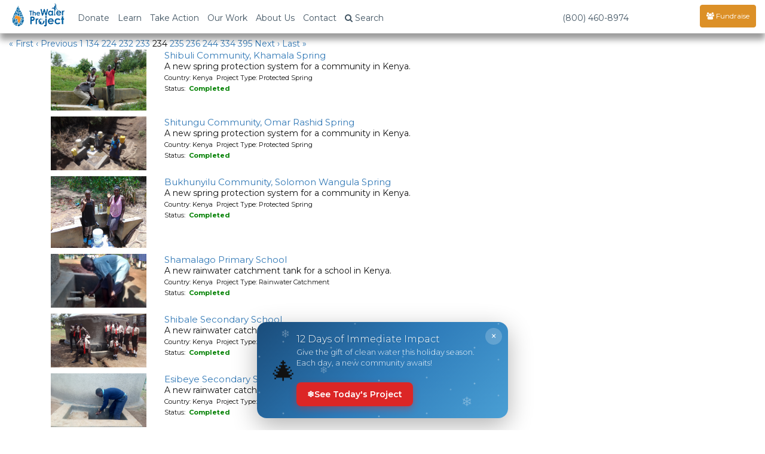

--- FILE ---
content_type: text/html; charset=utf-8
request_url: https://www.google.com/recaptcha/api2/anchor?ar=1&k=6LdOc_AiAAAAACU6F_veeBQz_9JRD8AAoARx0_rJ&co=aHR0cHM6Ly93aWRnZXQudGhlZ2l2aW5nYmxvY2suY29tOjQ0Mw..&hl=en&type=image&v=7gg7H51Q-naNfhmCP3_R47ho&theme=light&size=invisible&badge=bottomright&anchor-ms=20000&execute-ms=30000&cb=v2admvxqoz27
body_size: 49078
content:
<!DOCTYPE HTML><html dir="ltr" lang="en"><head><meta http-equiv="Content-Type" content="text/html; charset=UTF-8">
<meta http-equiv="X-UA-Compatible" content="IE=edge">
<title>reCAPTCHA</title>
<style type="text/css">
/* cyrillic-ext */
@font-face {
  font-family: 'Roboto';
  font-style: normal;
  font-weight: 400;
  font-stretch: 100%;
  src: url(//fonts.gstatic.com/s/roboto/v48/KFO7CnqEu92Fr1ME7kSn66aGLdTylUAMa3GUBHMdazTgWw.woff2) format('woff2');
  unicode-range: U+0460-052F, U+1C80-1C8A, U+20B4, U+2DE0-2DFF, U+A640-A69F, U+FE2E-FE2F;
}
/* cyrillic */
@font-face {
  font-family: 'Roboto';
  font-style: normal;
  font-weight: 400;
  font-stretch: 100%;
  src: url(//fonts.gstatic.com/s/roboto/v48/KFO7CnqEu92Fr1ME7kSn66aGLdTylUAMa3iUBHMdazTgWw.woff2) format('woff2');
  unicode-range: U+0301, U+0400-045F, U+0490-0491, U+04B0-04B1, U+2116;
}
/* greek-ext */
@font-face {
  font-family: 'Roboto';
  font-style: normal;
  font-weight: 400;
  font-stretch: 100%;
  src: url(//fonts.gstatic.com/s/roboto/v48/KFO7CnqEu92Fr1ME7kSn66aGLdTylUAMa3CUBHMdazTgWw.woff2) format('woff2');
  unicode-range: U+1F00-1FFF;
}
/* greek */
@font-face {
  font-family: 'Roboto';
  font-style: normal;
  font-weight: 400;
  font-stretch: 100%;
  src: url(//fonts.gstatic.com/s/roboto/v48/KFO7CnqEu92Fr1ME7kSn66aGLdTylUAMa3-UBHMdazTgWw.woff2) format('woff2');
  unicode-range: U+0370-0377, U+037A-037F, U+0384-038A, U+038C, U+038E-03A1, U+03A3-03FF;
}
/* math */
@font-face {
  font-family: 'Roboto';
  font-style: normal;
  font-weight: 400;
  font-stretch: 100%;
  src: url(//fonts.gstatic.com/s/roboto/v48/KFO7CnqEu92Fr1ME7kSn66aGLdTylUAMawCUBHMdazTgWw.woff2) format('woff2');
  unicode-range: U+0302-0303, U+0305, U+0307-0308, U+0310, U+0312, U+0315, U+031A, U+0326-0327, U+032C, U+032F-0330, U+0332-0333, U+0338, U+033A, U+0346, U+034D, U+0391-03A1, U+03A3-03A9, U+03B1-03C9, U+03D1, U+03D5-03D6, U+03F0-03F1, U+03F4-03F5, U+2016-2017, U+2034-2038, U+203C, U+2040, U+2043, U+2047, U+2050, U+2057, U+205F, U+2070-2071, U+2074-208E, U+2090-209C, U+20D0-20DC, U+20E1, U+20E5-20EF, U+2100-2112, U+2114-2115, U+2117-2121, U+2123-214F, U+2190, U+2192, U+2194-21AE, U+21B0-21E5, U+21F1-21F2, U+21F4-2211, U+2213-2214, U+2216-22FF, U+2308-230B, U+2310, U+2319, U+231C-2321, U+2336-237A, U+237C, U+2395, U+239B-23B7, U+23D0, U+23DC-23E1, U+2474-2475, U+25AF, U+25B3, U+25B7, U+25BD, U+25C1, U+25CA, U+25CC, U+25FB, U+266D-266F, U+27C0-27FF, U+2900-2AFF, U+2B0E-2B11, U+2B30-2B4C, U+2BFE, U+3030, U+FF5B, U+FF5D, U+1D400-1D7FF, U+1EE00-1EEFF;
}
/* symbols */
@font-face {
  font-family: 'Roboto';
  font-style: normal;
  font-weight: 400;
  font-stretch: 100%;
  src: url(//fonts.gstatic.com/s/roboto/v48/KFO7CnqEu92Fr1ME7kSn66aGLdTylUAMaxKUBHMdazTgWw.woff2) format('woff2');
  unicode-range: U+0001-000C, U+000E-001F, U+007F-009F, U+20DD-20E0, U+20E2-20E4, U+2150-218F, U+2190, U+2192, U+2194-2199, U+21AF, U+21E6-21F0, U+21F3, U+2218-2219, U+2299, U+22C4-22C6, U+2300-243F, U+2440-244A, U+2460-24FF, U+25A0-27BF, U+2800-28FF, U+2921-2922, U+2981, U+29BF, U+29EB, U+2B00-2BFF, U+4DC0-4DFF, U+FFF9-FFFB, U+10140-1018E, U+10190-1019C, U+101A0, U+101D0-101FD, U+102E0-102FB, U+10E60-10E7E, U+1D2C0-1D2D3, U+1D2E0-1D37F, U+1F000-1F0FF, U+1F100-1F1AD, U+1F1E6-1F1FF, U+1F30D-1F30F, U+1F315, U+1F31C, U+1F31E, U+1F320-1F32C, U+1F336, U+1F378, U+1F37D, U+1F382, U+1F393-1F39F, U+1F3A7-1F3A8, U+1F3AC-1F3AF, U+1F3C2, U+1F3C4-1F3C6, U+1F3CA-1F3CE, U+1F3D4-1F3E0, U+1F3ED, U+1F3F1-1F3F3, U+1F3F5-1F3F7, U+1F408, U+1F415, U+1F41F, U+1F426, U+1F43F, U+1F441-1F442, U+1F444, U+1F446-1F449, U+1F44C-1F44E, U+1F453, U+1F46A, U+1F47D, U+1F4A3, U+1F4B0, U+1F4B3, U+1F4B9, U+1F4BB, U+1F4BF, U+1F4C8-1F4CB, U+1F4D6, U+1F4DA, U+1F4DF, U+1F4E3-1F4E6, U+1F4EA-1F4ED, U+1F4F7, U+1F4F9-1F4FB, U+1F4FD-1F4FE, U+1F503, U+1F507-1F50B, U+1F50D, U+1F512-1F513, U+1F53E-1F54A, U+1F54F-1F5FA, U+1F610, U+1F650-1F67F, U+1F687, U+1F68D, U+1F691, U+1F694, U+1F698, U+1F6AD, U+1F6B2, U+1F6B9-1F6BA, U+1F6BC, U+1F6C6-1F6CF, U+1F6D3-1F6D7, U+1F6E0-1F6EA, U+1F6F0-1F6F3, U+1F6F7-1F6FC, U+1F700-1F7FF, U+1F800-1F80B, U+1F810-1F847, U+1F850-1F859, U+1F860-1F887, U+1F890-1F8AD, U+1F8B0-1F8BB, U+1F8C0-1F8C1, U+1F900-1F90B, U+1F93B, U+1F946, U+1F984, U+1F996, U+1F9E9, U+1FA00-1FA6F, U+1FA70-1FA7C, U+1FA80-1FA89, U+1FA8F-1FAC6, U+1FACE-1FADC, U+1FADF-1FAE9, U+1FAF0-1FAF8, U+1FB00-1FBFF;
}
/* vietnamese */
@font-face {
  font-family: 'Roboto';
  font-style: normal;
  font-weight: 400;
  font-stretch: 100%;
  src: url(//fonts.gstatic.com/s/roboto/v48/KFO7CnqEu92Fr1ME7kSn66aGLdTylUAMa3OUBHMdazTgWw.woff2) format('woff2');
  unicode-range: U+0102-0103, U+0110-0111, U+0128-0129, U+0168-0169, U+01A0-01A1, U+01AF-01B0, U+0300-0301, U+0303-0304, U+0308-0309, U+0323, U+0329, U+1EA0-1EF9, U+20AB;
}
/* latin-ext */
@font-face {
  font-family: 'Roboto';
  font-style: normal;
  font-weight: 400;
  font-stretch: 100%;
  src: url(//fonts.gstatic.com/s/roboto/v48/KFO7CnqEu92Fr1ME7kSn66aGLdTylUAMa3KUBHMdazTgWw.woff2) format('woff2');
  unicode-range: U+0100-02BA, U+02BD-02C5, U+02C7-02CC, U+02CE-02D7, U+02DD-02FF, U+0304, U+0308, U+0329, U+1D00-1DBF, U+1E00-1E9F, U+1EF2-1EFF, U+2020, U+20A0-20AB, U+20AD-20C0, U+2113, U+2C60-2C7F, U+A720-A7FF;
}
/* latin */
@font-face {
  font-family: 'Roboto';
  font-style: normal;
  font-weight: 400;
  font-stretch: 100%;
  src: url(//fonts.gstatic.com/s/roboto/v48/KFO7CnqEu92Fr1ME7kSn66aGLdTylUAMa3yUBHMdazQ.woff2) format('woff2');
  unicode-range: U+0000-00FF, U+0131, U+0152-0153, U+02BB-02BC, U+02C6, U+02DA, U+02DC, U+0304, U+0308, U+0329, U+2000-206F, U+20AC, U+2122, U+2191, U+2193, U+2212, U+2215, U+FEFF, U+FFFD;
}
/* cyrillic-ext */
@font-face {
  font-family: 'Roboto';
  font-style: normal;
  font-weight: 500;
  font-stretch: 100%;
  src: url(//fonts.gstatic.com/s/roboto/v48/KFO7CnqEu92Fr1ME7kSn66aGLdTylUAMa3GUBHMdazTgWw.woff2) format('woff2');
  unicode-range: U+0460-052F, U+1C80-1C8A, U+20B4, U+2DE0-2DFF, U+A640-A69F, U+FE2E-FE2F;
}
/* cyrillic */
@font-face {
  font-family: 'Roboto';
  font-style: normal;
  font-weight: 500;
  font-stretch: 100%;
  src: url(//fonts.gstatic.com/s/roboto/v48/KFO7CnqEu92Fr1ME7kSn66aGLdTylUAMa3iUBHMdazTgWw.woff2) format('woff2');
  unicode-range: U+0301, U+0400-045F, U+0490-0491, U+04B0-04B1, U+2116;
}
/* greek-ext */
@font-face {
  font-family: 'Roboto';
  font-style: normal;
  font-weight: 500;
  font-stretch: 100%;
  src: url(//fonts.gstatic.com/s/roboto/v48/KFO7CnqEu92Fr1ME7kSn66aGLdTylUAMa3CUBHMdazTgWw.woff2) format('woff2');
  unicode-range: U+1F00-1FFF;
}
/* greek */
@font-face {
  font-family: 'Roboto';
  font-style: normal;
  font-weight: 500;
  font-stretch: 100%;
  src: url(//fonts.gstatic.com/s/roboto/v48/KFO7CnqEu92Fr1ME7kSn66aGLdTylUAMa3-UBHMdazTgWw.woff2) format('woff2');
  unicode-range: U+0370-0377, U+037A-037F, U+0384-038A, U+038C, U+038E-03A1, U+03A3-03FF;
}
/* math */
@font-face {
  font-family: 'Roboto';
  font-style: normal;
  font-weight: 500;
  font-stretch: 100%;
  src: url(//fonts.gstatic.com/s/roboto/v48/KFO7CnqEu92Fr1ME7kSn66aGLdTylUAMawCUBHMdazTgWw.woff2) format('woff2');
  unicode-range: U+0302-0303, U+0305, U+0307-0308, U+0310, U+0312, U+0315, U+031A, U+0326-0327, U+032C, U+032F-0330, U+0332-0333, U+0338, U+033A, U+0346, U+034D, U+0391-03A1, U+03A3-03A9, U+03B1-03C9, U+03D1, U+03D5-03D6, U+03F0-03F1, U+03F4-03F5, U+2016-2017, U+2034-2038, U+203C, U+2040, U+2043, U+2047, U+2050, U+2057, U+205F, U+2070-2071, U+2074-208E, U+2090-209C, U+20D0-20DC, U+20E1, U+20E5-20EF, U+2100-2112, U+2114-2115, U+2117-2121, U+2123-214F, U+2190, U+2192, U+2194-21AE, U+21B0-21E5, U+21F1-21F2, U+21F4-2211, U+2213-2214, U+2216-22FF, U+2308-230B, U+2310, U+2319, U+231C-2321, U+2336-237A, U+237C, U+2395, U+239B-23B7, U+23D0, U+23DC-23E1, U+2474-2475, U+25AF, U+25B3, U+25B7, U+25BD, U+25C1, U+25CA, U+25CC, U+25FB, U+266D-266F, U+27C0-27FF, U+2900-2AFF, U+2B0E-2B11, U+2B30-2B4C, U+2BFE, U+3030, U+FF5B, U+FF5D, U+1D400-1D7FF, U+1EE00-1EEFF;
}
/* symbols */
@font-face {
  font-family: 'Roboto';
  font-style: normal;
  font-weight: 500;
  font-stretch: 100%;
  src: url(//fonts.gstatic.com/s/roboto/v48/KFO7CnqEu92Fr1ME7kSn66aGLdTylUAMaxKUBHMdazTgWw.woff2) format('woff2');
  unicode-range: U+0001-000C, U+000E-001F, U+007F-009F, U+20DD-20E0, U+20E2-20E4, U+2150-218F, U+2190, U+2192, U+2194-2199, U+21AF, U+21E6-21F0, U+21F3, U+2218-2219, U+2299, U+22C4-22C6, U+2300-243F, U+2440-244A, U+2460-24FF, U+25A0-27BF, U+2800-28FF, U+2921-2922, U+2981, U+29BF, U+29EB, U+2B00-2BFF, U+4DC0-4DFF, U+FFF9-FFFB, U+10140-1018E, U+10190-1019C, U+101A0, U+101D0-101FD, U+102E0-102FB, U+10E60-10E7E, U+1D2C0-1D2D3, U+1D2E0-1D37F, U+1F000-1F0FF, U+1F100-1F1AD, U+1F1E6-1F1FF, U+1F30D-1F30F, U+1F315, U+1F31C, U+1F31E, U+1F320-1F32C, U+1F336, U+1F378, U+1F37D, U+1F382, U+1F393-1F39F, U+1F3A7-1F3A8, U+1F3AC-1F3AF, U+1F3C2, U+1F3C4-1F3C6, U+1F3CA-1F3CE, U+1F3D4-1F3E0, U+1F3ED, U+1F3F1-1F3F3, U+1F3F5-1F3F7, U+1F408, U+1F415, U+1F41F, U+1F426, U+1F43F, U+1F441-1F442, U+1F444, U+1F446-1F449, U+1F44C-1F44E, U+1F453, U+1F46A, U+1F47D, U+1F4A3, U+1F4B0, U+1F4B3, U+1F4B9, U+1F4BB, U+1F4BF, U+1F4C8-1F4CB, U+1F4D6, U+1F4DA, U+1F4DF, U+1F4E3-1F4E6, U+1F4EA-1F4ED, U+1F4F7, U+1F4F9-1F4FB, U+1F4FD-1F4FE, U+1F503, U+1F507-1F50B, U+1F50D, U+1F512-1F513, U+1F53E-1F54A, U+1F54F-1F5FA, U+1F610, U+1F650-1F67F, U+1F687, U+1F68D, U+1F691, U+1F694, U+1F698, U+1F6AD, U+1F6B2, U+1F6B9-1F6BA, U+1F6BC, U+1F6C6-1F6CF, U+1F6D3-1F6D7, U+1F6E0-1F6EA, U+1F6F0-1F6F3, U+1F6F7-1F6FC, U+1F700-1F7FF, U+1F800-1F80B, U+1F810-1F847, U+1F850-1F859, U+1F860-1F887, U+1F890-1F8AD, U+1F8B0-1F8BB, U+1F8C0-1F8C1, U+1F900-1F90B, U+1F93B, U+1F946, U+1F984, U+1F996, U+1F9E9, U+1FA00-1FA6F, U+1FA70-1FA7C, U+1FA80-1FA89, U+1FA8F-1FAC6, U+1FACE-1FADC, U+1FADF-1FAE9, U+1FAF0-1FAF8, U+1FB00-1FBFF;
}
/* vietnamese */
@font-face {
  font-family: 'Roboto';
  font-style: normal;
  font-weight: 500;
  font-stretch: 100%;
  src: url(//fonts.gstatic.com/s/roboto/v48/KFO7CnqEu92Fr1ME7kSn66aGLdTylUAMa3OUBHMdazTgWw.woff2) format('woff2');
  unicode-range: U+0102-0103, U+0110-0111, U+0128-0129, U+0168-0169, U+01A0-01A1, U+01AF-01B0, U+0300-0301, U+0303-0304, U+0308-0309, U+0323, U+0329, U+1EA0-1EF9, U+20AB;
}
/* latin-ext */
@font-face {
  font-family: 'Roboto';
  font-style: normal;
  font-weight: 500;
  font-stretch: 100%;
  src: url(//fonts.gstatic.com/s/roboto/v48/KFO7CnqEu92Fr1ME7kSn66aGLdTylUAMa3KUBHMdazTgWw.woff2) format('woff2');
  unicode-range: U+0100-02BA, U+02BD-02C5, U+02C7-02CC, U+02CE-02D7, U+02DD-02FF, U+0304, U+0308, U+0329, U+1D00-1DBF, U+1E00-1E9F, U+1EF2-1EFF, U+2020, U+20A0-20AB, U+20AD-20C0, U+2113, U+2C60-2C7F, U+A720-A7FF;
}
/* latin */
@font-face {
  font-family: 'Roboto';
  font-style: normal;
  font-weight: 500;
  font-stretch: 100%;
  src: url(//fonts.gstatic.com/s/roboto/v48/KFO7CnqEu92Fr1ME7kSn66aGLdTylUAMa3yUBHMdazQ.woff2) format('woff2');
  unicode-range: U+0000-00FF, U+0131, U+0152-0153, U+02BB-02BC, U+02C6, U+02DA, U+02DC, U+0304, U+0308, U+0329, U+2000-206F, U+20AC, U+2122, U+2191, U+2193, U+2212, U+2215, U+FEFF, U+FFFD;
}
/* cyrillic-ext */
@font-face {
  font-family: 'Roboto';
  font-style: normal;
  font-weight: 900;
  font-stretch: 100%;
  src: url(//fonts.gstatic.com/s/roboto/v48/KFO7CnqEu92Fr1ME7kSn66aGLdTylUAMa3GUBHMdazTgWw.woff2) format('woff2');
  unicode-range: U+0460-052F, U+1C80-1C8A, U+20B4, U+2DE0-2DFF, U+A640-A69F, U+FE2E-FE2F;
}
/* cyrillic */
@font-face {
  font-family: 'Roboto';
  font-style: normal;
  font-weight: 900;
  font-stretch: 100%;
  src: url(//fonts.gstatic.com/s/roboto/v48/KFO7CnqEu92Fr1ME7kSn66aGLdTylUAMa3iUBHMdazTgWw.woff2) format('woff2');
  unicode-range: U+0301, U+0400-045F, U+0490-0491, U+04B0-04B1, U+2116;
}
/* greek-ext */
@font-face {
  font-family: 'Roboto';
  font-style: normal;
  font-weight: 900;
  font-stretch: 100%;
  src: url(//fonts.gstatic.com/s/roboto/v48/KFO7CnqEu92Fr1ME7kSn66aGLdTylUAMa3CUBHMdazTgWw.woff2) format('woff2');
  unicode-range: U+1F00-1FFF;
}
/* greek */
@font-face {
  font-family: 'Roboto';
  font-style: normal;
  font-weight: 900;
  font-stretch: 100%;
  src: url(//fonts.gstatic.com/s/roboto/v48/KFO7CnqEu92Fr1ME7kSn66aGLdTylUAMa3-UBHMdazTgWw.woff2) format('woff2');
  unicode-range: U+0370-0377, U+037A-037F, U+0384-038A, U+038C, U+038E-03A1, U+03A3-03FF;
}
/* math */
@font-face {
  font-family: 'Roboto';
  font-style: normal;
  font-weight: 900;
  font-stretch: 100%;
  src: url(//fonts.gstatic.com/s/roboto/v48/KFO7CnqEu92Fr1ME7kSn66aGLdTylUAMawCUBHMdazTgWw.woff2) format('woff2');
  unicode-range: U+0302-0303, U+0305, U+0307-0308, U+0310, U+0312, U+0315, U+031A, U+0326-0327, U+032C, U+032F-0330, U+0332-0333, U+0338, U+033A, U+0346, U+034D, U+0391-03A1, U+03A3-03A9, U+03B1-03C9, U+03D1, U+03D5-03D6, U+03F0-03F1, U+03F4-03F5, U+2016-2017, U+2034-2038, U+203C, U+2040, U+2043, U+2047, U+2050, U+2057, U+205F, U+2070-2071, U+2074-208E, U+2090-209C, U+20D0-20DC, U+20E1, U+20E5-20EF, U+2100-2112, U+2114-2115, U+2117-2121, U+2123-214F, U+2190, U+2192, U+2194-21AE, U+21B0-21E5, U+21F1-21F2, U+21F4-2211, U+2213-2214, U+2216-22FF, U+2308-230B, U+2310, U+2319, U+231C-2321, U+2336-237A, U+237C, U+2395, U+239B-23B7, U+23D0, U+23DC-23E1, U+2474-2475, U+25AF, U+25B3, U+25B7, U+25BD, U+25C1, U+25CA, U+25CC, U+25FB, U+266D-266F, U+27C0-27FF, U+2900-2AFF, U+2B0E-2B11, U+2B30-2B4C, U+2BFE, U+3030, U+FF5B, U+FF5D, U+1D400-1D7FF, U+1EE00-1EEFF;
}
/* symbols */
@font-face {
  font-family: 'Roboto';
  font-style: normal;
  font-weight: 900;
  font-stretch: 100%;
  src: url(//fonts.gstatic.com/s/roboto/v48/KFO7CnqEu92Fr1ME7kSn66aGLdTylUAMaxKUBHMdazTgWw.woff2) format('woff2');
  unicode-range: U+0001-000C, U+000E-001F, U+007F-009F, U+20DD-20E0, U+20E2-20E4, U+2150-218F, U+2190, U+2192, U+2194-2199, U+21AF, U+21E6-21F0, U+21F3, U+2218-2219, U+2299, U+22C4-22C6, U+2300-243F, U+2440-244A, U+2460-24FF, U+25A0-27BF, U+2800-28FF, U+2921-2922, U+2981, U+29BF, U+29EB, U+2B00-2BFF, U+4DC0-4DFF, U+FFF9-FFFB, U+10140-1018E, U+10190-1019C, U+101A0, U+101D0-101FD, U+102E0-102FB, U+10E60-10E7E, U+1D2C0-1D2D3, U+1D2E0-1D37F, U+1F000-1F0FF, U+1F100-1F1AD, U+1F1E6-1F1FF, U+1F30D-1F30F, U+1F315, U+1F31C, U+1F31E, U+1F320-1F32C, U+1F336, U+1F378, U+1F37D, U+1F382, U+1F393-1F39F, U+1F3A7-1F3A8, U+1F3AC-1F3AF, U+1F3C2, U+1F3C4-1F3C6, U+1F3CA-1F3CE, U+1F3D4-1F3E0, U+1F3ED, U+1F3F1-1F3F3, U+1F3F5-1F3F7, U+1F408, U+1F415, U+1F41F, U+1F426, U+1F43F, U+1F441-1F442, U+1F444, U+1F446-1F449, U+1F44C-1F44E, U+1F453, U+1F46A, U+1F47D, U+1F4A3, U+1F4B0, U+1F4B3, U+1F4B9, U+1F4BB, U+1F4BF, U+1F4C8-1F4CB, U+1F4D6, U+1F4DA, U+1F4DF, U+1F4E3-1F4E6, U+1F4EA-1F4ED, U+1F4F7, U+1F4F9-1F4FB, U+1F4FD-1F4FE, U+1F503, U+1F507-1F50B, U+1F50D, U+1F512-1F513, U+1F53E-1F54A, U+1F54F-1F5FA, U+1F610, U+1F650-1F67F, U+1F687, U+1F68D, U+1F691, U+1F694, U+1F698, U+1F6AD, U+1F6B2, U+1F6B9-1F6BA, U+1F6BC, U+1F6C6-1F6CF, U+1F6D3-1F6D7, U+1F6E0-1F6EA, U+1F6F0-1F6F3, U+1F6F7-1F6FC, U+1F700-1F7FF, U+1F800-1F80B, U+1F810-1F847, U+1F850-1F859, U+1F860-1F887, U+1F890-1F8AD, U+1F8B0-1F8BB, U+1F8C0-1F8C1, U+1F900-1F90B, U+1F93B, U+1F946, U+1F984, U+1F996, U+1F9E9, U+1FA00-1FA6F, U+1FA70-1FA7C, U+1FA80-1FA89, U+1FA8F-1FAC6, U+1FACE-1FADC, U+1FADF-1FAE9, U+1FAF0-1FAF8, U+1FB00-1FBFF;
}
/* vietnamese */
@font-face {
  font-family: 'Roboto';
  font-style: normal;
  font-weight: 900;
  font-stretch: 100%;
  src: url(//fonts.gstatic.com/s/roboto/v48/KFO7CnqEu92Fr1ME7kSn66aGLdTylUAMa3OUBHMdazTgWw.woff2) format('woff2');
  unicode-range: U+0102-0103, U+0110-0111, U+0128-0129, U+0168-0169, U+01A0-01A1, U+01AF-01B0, U+0300-0301, U+0303-0304, U+0308-0309, U+0323, U+0329, U+1EA0-1EF9, U+20AB;
}
/* latin-ext */
@font-face {
  font-family: 'Roboto';
  font-style: normal;
  font-weight: 900;
  font-stretch: 100%;
  src: url(//fonts.gstatic.com/s/roboto/v48/KFO7CnqEu92Fr1ME7kSn66aGLdTylUAMa3KUBHMdazTgWw.woff2) format('woff2');
  unicode-range: U+0100-02BA, U+02BD-02C5, U+02C7-02CC, U+02CE-02D7, U+02DD-02FF, U+0304, U+0308, U+0329, U+1D00-1DBF, U+1E00-1E9F, U+1EF2-1EFF, U+2020, U+20A0-20AB, U+20AD-20C0, U+2113, U+2C60-2C7F, U+A720-A7FF;
}
/* latin */
@font-face {
  font-family: 'Roboto';
  font-style: normal;
  font-weight: 900;
  font-stretch: 100%;
  src: url(//fonts.gstatic.com/s/roboto/v48/KFO7CnqEu92Fr1ME7kSn66aGLdTylUAMa3yUBHMdazQ.woff2) format('woff2');
  unicode-range: U+0000-00FF, U+0131, U+0152-0153, U+02BB-02BC, U+02C6, U+02DA, U+02DC, U+0304, U+0308, U+0329, U+2000-206F, U+20AC, U+2122, U+2191, U+2193, U+2212, U+2215, U+FEFF, U+FFFD;
}

</style>
<link rel="stylesheet" type="text/css" href="https://www.gstatic.com/recaptcha/releases/7gg7H51Q-naNfhmCP3_R47ho/styles__ltr.css">
<script nonce="TgK4hkcOlyjnjuZevbn8wQ" type="text/javascript">window['__recaptcha_api'] = 'https://www.google.com/recaptcha/api2/';</script>
<script type="text/javascript" src="https://www.gstatic.com/recaptcha/releases/7gg7H51Q-naNfhmCP3_R47ho/recaptcha__en.js" nonce="TgK4hkcOlyjnjuZevbn8wQ">
      
    </script></head>
<body><div id="rc-anchor-alert" class="rc-anchor-alert"></div>
<input type="hidden" id="recaptcha-token" value="[base64]">
<script type="text/javascript" nonce="TgK4hkcOlyjnjuZevbn8wQ">
      recaptcha.anchor.Main.init("[\x22ainput\x22,[\x22bgdata\x22,\x22\x22,\[base64]/[base64]/[base64]/KE4oMTI0LHYsdi5HKSxMWihsLHYpKTpOKDEyNCx2LGwpLFYpLHYpLFQpKSxGKDE3MSx2KX0scjc9ZnVuY3Rpb24obCl7cmV0dXJuIGx9LEM9ZnVuY3Rpb24obCxWLHYpe04odixsLFYpLFZbYWtdPTI3OTZ9LG49ZnVuY3Rpb24obCxWKXtWLlg9KChWLlg/[base64]/[base64]/[base64]/[base64]/[base64]/[base64]/[base64]/[base64]/[base64]/[base64]/[base64]\\u003d\x22,\[base64]\\u003d\\u003d\x22,\x22wqrCh13CsCIiSwlnwrwaFmobwpbClsK/wqdYw7h3w6TDisK0wo8cw5sSwq3DtwvCujPCgMKYwqfDlD/[base64]/wonCjiLDnR7CssK+wq3Ci8OjR8OUwrXCh8OPfEjCnHnDsRbDh8Oqwo9mwo/[base64]/[base64]/w5NgwofClTbDkgkRw5vDuhXCn8O+RCg+w41iw5wHwqUqDcKwwrwXD8KrwqfCvsK/RMKqTBRDw6DCssKxPBJPKG/CqMK+w5LCnijDujbCrcKQMxzDj8ODw4nCghIUUsOIwrAtd0kNcMOawp/DlRzDincJwoRYZsKcQgRNwrvDssOdWWUwTyDDtsKaL3jClSLCpMKPdsOUaF8nwo5tSMKcwqXClCF+L8OIA8KxPm/Cr8OjwppTw4zCmVLDjMK/woUmXC8fw6DDhsKRw7ZEw71RFMOvVjVLwojDqcKBPEfDmwTClQZ1acOLw7R0HcO4biBvw67DmkRnVcKDYcOwwo/Dr8OgK8KcwofDqGrDv8OjJmE6QiEhC2DDuAXDhcKvMsKwNMORYGjDjVIqPShlM8OVw5gdw57DhVEsKFpDJcKDwp5/[base64]/HMO7VlHDi8OYw6fCnyrCi0rCj8Omw6HCuWkhc8KaJDvCqGTDlsKAw4R2wonDqMOFwoBYVkjDtBAswpZRP8OVUltJAsKdwpVcXMOJwpPDvMOSP3/CvMK8w4nClRnDkcK/w6bDl8Krw55uwrR7FRxKw6/[base64]/JMOMYMOEwoR9wrR9wo/CtMOKwoMiM8KywpHCg8Kbe2LDicK3ChNyw4ZNBmvClcK0IcO5wqvDtsO/w4rCtRUSwp/DoMKowqBMwr3CuSvChMOCwozDmsKdwq4LPjjCsDN5dcO4e8KJdsKOG8KuQ8O7w7sZJSPDg8KBfMOwXS1ELcKfw4oEw4vCmcKcwoE4w6/Dl8Otw5nDhm1ZaQBmYR5pLRzDt8Odw77Cs8OaVwBxJiLCo8K0DkFVw413Sk5Xw5IffwlPFsK/w6nChB8TXcOMUMO3VsKUw7Zrw4HDjRtew4XDgMOFTcKjM8KAC8O4wrwCYT7CtVrCrMKScsOuESDDsE4sBwN1wrg/w4LDrsKVw51fSsOWwptdw5PCthljwrHDlhLCqMOrSAttwrdYJGRxw57CpknDsMKkCMK/XAkpUsOswpHCtizCuMKpa8KgwpHCvH/DgFgOPcKEGkLCscOqwpkawqTDin/DqHpew4FVWwbDr8OMIcOTw5fDoCt8fwdTbcKBVcKCBxDCtcOsPcKFw6ZQccK/[base64]/DAtKExljBFXClMOFwqA4w5DCiMK5wrQuCQkVMmEwR8OmEcOgw69ze8Kgw5EPw7lDw7nCmgLDmBTCpMKYa1snw6/[base64]/[base64]/CicO6VsKdSsKEw5lYwqLCuDZdGGkkw4JlwpwwI2hnXkNWw48yw4tRw5TDl3YZATTCrcK2w6B2w5IGwr/[base64]/DhAVUwqnDkcOcw4jDkcKofcOTIF0mWRl8wpEDwrhQw6N2wpHCpGnDvE7DsyVyw57Di0ICw5xeQXlxw53CtBzDmMKaFzB9LW7Dp2jCq8KIOU/CucORwodPaT4awrITe8KjCsKIw5J+wrUIaMOwfMKnwrpdwrbCumXCr8KIwrMATMKaw5tWYU/CokRDNsO4CMOaC8KAXMKwc0nDiyDCjGfDmFPCsSjChcORwqtvwqZgw5XDmsKlw4fDl0J8wpFNCsKfw5PCicKswpnCqzoDRMK4e8KPw6crAwHCm8Orwos3O8KPUsOOHnDCl8KWw6xaS2x1BW7CnwXDgsOzMyrDullww5PCiT3DmRLDisK1UF/DpmXCiMO1SUgEw70pw5lBR8OLf1Ffw6DCvUrDgMKHMlnCkH/CkA1ywq/DomHCj8OEwqXCrWJBUcKiSMKow7ZKScKyw6Q5WMKswpjCsA9jRhsRPlfDqyptwrkORFkBRAoXw5Bvwp/DrRx1J8OhNyvDoR3Dj1TDqcKGMsK3w4JMBg0YwodIflc7FcOPDkE4wonDtC9lwrpmSMKUKhAtCsOUw43Dj8OCwonDi8O2a8OLwrIuHsK+w6/DnMKwwp/Dj0lSaiTDtBoRwofCkD7Dogo3w4ULKMOkw6LDiMOuw7DDlsKPF3LCnSo/w4nCrsOpCcONwqo2w7zDpRnDiCbDg0XDkkxFSsOLWwXDhjVCw5TDm04FwrBgwpkVMFzDhcOlAsKBVcKtfcO/WcKjccO3dSh0BsKORsOuVxtJw7fCn1PCvnbChSbCrk/DgD5ew5MCB8O4X1IiwpnDhQhzGUXCs2pswqjDlXPDn8K0w7/CrUkMw5DDvlk+wqvCmsOGwpHDhsKoDGvCvsK0HCMDw4MIwqtYwqjDrWPCtQfDqS5IVcKHwo4LVcKjw7ksbmXDhsOKK1p2NcKOw7/DpRzDqRQRFlF2w4TCrMOOf8Orw6pTwqUCwrYEw6diXsK+w4zDqMOoCyXDtcK8wp7DnsOsb3/[base64]/DuMOFBnnCiMKjPmjCo3/ChyNDLMOWwqnCiGDDo3I4HlrDnXjDkcKYwrEfKFQgQMOkcsKtwq/ClMOnKVHDhDfDv8OOAcOdwozDtMKheC7DsVjDhydQwp3Cq8OKNsObURBsUU7CscKmOsO2DcK7PHXCicK5csK2FTXDiwnDkcONJsKEwpNzwo/CtcOTw4/[base64]/DocK/[base64]/CusOFE2DDgcOXw47ChAXCscK3csKgRsK3wqgQwqcrw5/DlwDCvXLCssKDw7hme3R3PsKSwonDkFrDo8K3DCvDjHgwwp/CjcO6wqQbw6vCsMKSw7zDhRLDiykiSUTDkhN4PsOUWsKCw7BLccKSdcKwLWIBw6DCtcKkbgzClMK/wr84cW7DtcOpw5xfwqkxI8O/U8KJNiLCrkwmHcK5w67DhjFTTcOnMsKuw7VxZMORwrsEMi8MwrkeWn3Cu8O0w4NAQybDl3B2CD/Dixc1LMOywoPCuQwRw6PDssOew50pAMKzwr/[base64]/[base64]/wpjDq3TCssK6YCAKFD4iwotpKysrw7cOwpZMBMK/M8OAwoI5E27ClxHDvQDCp8O/w4lIXCldwpbCsMK+acO+N8KVwqXCpMK3cmRtLhPCn3vCscKxXMOZS8KvD0zCgcKFU8KxfMODFcODw43DhyHDhU41NcOywq3CsDHDkA0owpnDo8Ohw7/[base64]/Cs0pzbyXDhcOWwpvDgsKOKzHCr3F3Fh7CvVjDj8OcHEnDlEU0w77CmsK+w4nCvTLDv3dzw6DCsMOSwokDw5PCuMOObsOCIcKhw4rCqMOHEW8dJWrCusO9IsOCwqELGcKOKBPDnsOjQsKAaxbDlnXCocOdw6LCtn7Cl8KiLcKnw6DCixA8JR/CtSYCwpHDksKnPsOzdsKXGsKQw43Dun7CqcOAwpLCmcKIEnRPw6TChcOTwovCkkAvXcKywrHCvhkDwqXDlMKFw7/DhcO1wrPDl8OlEsKYwqnCslvCt3rDmARQw6d5w5XDuHNrwrbClcK9w7XDqkhLQj9kX8OUSsK5FMOPSsKeZQlOwoROw608wpp4fH7DvSkLJsKlAMKbw7USwqfDpcKvZFXClE8hw5YkwpnCmQh3wo15wpcFGW/DqXNhCEdIw5bDtcONOsOpKxPDmsOtwpt6w4jDvMKbJMK/wrwlw4gtBH0iwo9RCw3CjjbCuXjDqXLDtT3DpWFMw4HCjWTDmMOcw5TCvADCi8ObXQFVwp9xw4g6wrzDpMOocQ5OwpgRwqgBbMK0fcOSU8O0Vzc2W8OsG2zDjcOMXsKkejJewovDscOUw4TDuMO/MUQDw748CwfCqmrDtsOWEMK4wpLChi3Dh8OEwrZhw5URw79twpxWwrPCrixFw6ssRQZ2wqPDr8O7w53CuMKcwp/DgMOZw50ZRFYDQsKPw5c5UlQwPmVBEXLDlMK1wpcxIcKvw6cRWMKdf2jCuwTCscKFwqfDoEQlw5nCuSlyFsKVwpPDp1QtF8OvQn3DqMK5w6rDtcK1E8OqecKFwrvDjh/DtzldMAvDhsKGTcKWwo/CrmrDicKZwqsbw67CmxXDv23CusORLMO5w6UdJ8OVw4zCiMKKw5VHwo/[base64]/[base64]/U8KCZcOMPW12w7HCmsKmKcKSeB1hUsO+AizDpMOvw4oBZTjDjUzCkjbCoMK/w4TDtgbCtxHCrMOIwoAew7Ffwps0wrzCosKBwrfCkBRgw5phS0jDgcKWwqBqenAcJHpXVW3DmMKCSSIwFRlSTMKANsO0J8KDcB/CgMOIGS3DtMKkC8KawpHDuhd7JWMawoEZVsKkwqnCiBM5F8OgR3PDisOswosGw4MrFsKEBzDDoEXCgB4rwr4HwovDncOPw7vCi0AMKHdwWsO/LMOhOMOOw7/DmjgTwpzChsOqbBgYfcK6bsOnwofDo8OaYxrDjcK2woMww7gMHzvDtsKsOwTChkJAw4bCmMKMXcKnw5TCv1oDw4DDpcKdB8ObBsKewoRtADnCnTUfOFtgwrzDqSRZCsKPw4/CmBrCl8OEwooaFgHCkEPCqMO8w5ZeEFh6wq8AUkLChBPCvsOHDHtDw5fDrDR+X3kMKlkGWU/Dm2B9woI3w7RmcsKrwo0sWsO9cMKbwo5dw7whVyFGw4zCrXVGwpUqBcOtw4cUwr/DsWjCuT04ccOVw4xswqESbcK5wo7CiCDDjSfCkMKOw7HDnSVJSxMfwprDuTdow5DCoQTDmV3ClH1+woMFXsORw7s9wpMHw4wEAMO6wpDChsKKwptzUmjCgcOXB3ZfGcKZZ8K/Il7DlMOVEcKhMCp/U8KYal7CvsO9wofDvsO7LSnDscODw4/DnMKWGhE6wqXCjWDCs1cbw4oJPcKvw4YfwrwHXMKTwqjCiwnCiVsewonCt8KNHwrDl8Krw6UDKsKlMCLDjwjDgcOiw5/DlBTCqcKMdibDrhbDpEpHXMKGw60Lw4cmw5IpwoVxwpgYZ1ZGK3BvScKDw4zDkcKPfXjDukLCk8O7w4NcwpDCkcKLCRPCpmRJe8KdKMOVBzLCrwEtJMKxJj/Cm3LDk1Qqwrl/RX7DrwhAw54rahjDqnbDicK6SzLDkA3DukjDrcO1PXQgSGsdwoQawosTwpNhbBFzw6rCs8K9w7HDoGc2wps/wpHDrcO1w6o2woHDnsOQZ2AGwptVNiVdwq7CgS5lc8Kiw7TCoFJtV07Ct25Ww5/[base64]/DoMK4M8KPw4cEw7rCrcKlwr7Dp0HDu0fDm8Oow5TCuUTCnUDCs8KMw6AZw7tAw7JkCBUTw63CgsKHwoscw63CisKyf8K2wo5AEcKHw58VJiPCoDlTwqp3w7MbwokLwpHCjMKqKEPChjrDhC3CjWDDoMK/wqzDiMKPVMOuJsOzWHE4w7Vjw5nCh0HDl8OHEcOYw6xRw43DnjtsNCLDjTXCqiM2wq7Dhz4pAC/DosKjURFAw69US8KfO3XCt2ZrKMOEw5law4nDosKGexLDksO1w4x7CsOlcE/DuQAywpVZwotbMzYdwrTDhMKgw5kmCDhpCBTDkcKYFsK7XcO1w4VrKHgGwqIYw6zCsh0/w4/DjMK5MMONBMKJK8Kef17CgjZjXHXCvMOwwrJyQ8Oqw67DsMOiZXLClS7DisOlEsKFwqAAwoPCoMO3w5rDn8KNVcOaw7PCm38TDcOIwoHCtcKLbw7CjxQCDcO7empAw4LCkcOFd1/CuXIFUcKgwqhgY2V0Qi3Du8KBw4VHa8OYKXjCkyDDgsKdw5xmwrEtwp/DqVfDqlYxwpjClMKsw6BnMMKRF8OJJCvCtMK1YkhTwpdXPlgfTFfCo8KZwqw/[base64]/[base64]/DnVbDukvDocKTwozCmD3DucKHwp7Dsm3DvMKuw5XChSEZw7klw7taw5IaYSsyG8KMw7Y+wrrDi8ODwofDqsKgRDfCs8K3Ij8aQMOmf8OWeMKCw7ViD8KWwrkfIh/DmcK0w7HCn3dZw5fDnirDsl/Ck2kzezBHwrzCnm/[base64]/CrcKBQXTChsOmwqLDkiNXOWAlw6lPO1TCum03wqnDusKBwpXDkjrCocOFKUTDi1XCvXFREEIcw5EOTcONdMKdw6/DsVDDnkvDvQF9bmgmw6EQLsKpwqZhw7QnRWBNHsO4QHXCm8OnZls4wqvDn1jCvlTDsw/CjFgkcGwFw5h7w5jDnljChk3DrcONwp8uworDjW4BEiZkwqrCj1lZLxZqEDnCscObw7ETwqgdw61JMsKvDMKNw4EkwrQrHmfDpcOpwq1ewrrDhG41wpENM8Kuw5zDrcOWfMO/OAbDqsKJw5/CrCJHWzU4wpR9SsKaOcKycyfCv8O1wrHDiMORDsOZFH8pRnpkw5bDqCUCw7nCvnrCkEJqwonDisOLwqrDkhDDjsKaW3IGE8KOw4vDgl9YwqrDtMOGwr3DqcKZF23CumpKAwlpWCvDhl/CuWfCiVgVwo0zw5nDv8O/aBs7wo3Dp8Oaw6AeeWnDnsKRfMOHZ8OURsKWwr97CkMYwpRow6XDml3DlsKXbcKsw4zDpMKQw53DvS56Lmorw4l+BcKtw7gJBB7DpirCrMOrw5nCosK2w5jCmcOnPHXDqcKfw6PCkV/Cp8OJPXLCm8OMw6/DiEzCuTsjwrBAw6PDgcOLbHpmalvDi8OYwqfCu8KOT8K+ecO4KcKqUcOdDMKQTzjDpRRiYcO2wp3DmsKUw73DhkQMbsK2wp7Dm8KmQX8aw5HCnsKdJwPCjileDzTDhA97TcOiJm7DvyofD1jDnMOGcgvCmn1Jwq9ZEsOOfcK/[base64]/CtMOVfQRWwpjCqMOlc8OUw4fDnk3CmnLCjMKVw7TDvMKKMGfDrnrCqHPDr8KKJ8OyYmx9fVM3wojCoAlYw4XDocOTYMOfw73DsUdqw4tWd8KbwrsBPjRVDzXCliDCm0RPQcOjw7NJQ8OfwqgVdX3Cu1YNw4nDhMKIF8KHUMOJFsOjwofCnMKgw6VPwoZjWcO/[base64]/CnjbChcKPw6YhwqdMw60MHlXDhzLDlcOew4liwrZ5Y1siwpMEBcKxEMO8YcOnw7N3woXDnHU1w53DkcK0XTPClcKxwr5KwojCkMK3JcOERFXCjgbDmhnCn2TCszjDnVZPwpJqwpnDu8OHw4U/wq4jYMKYVAZYw6HDssO7w7PDnjFuw6Iuw5zDtsOWw6hZUnbDtsK4bMOYw5UCw6nCkMKmEMOtCHt9w7hNIlNgw4PDv0fDsRXCj8Kyw4tqK3nDrsK7KMO/wp5NAH/DncKWH8KJw6XCkMOecMK+RRoiTsOgKh4Awp/[base64]/D30twp81JsKzwqUvWRXCtC3DrsOCw6pCFsOYIsO3w4HCiMKKwqdkD8KZT8K0acK1w7gfA8OpGwUCFcK2LwnDrMOlw6V+GMOqJGLDs8K0wpvCqcKjwoBkWmheEj4rwqrCkV0Bw5YxaiLDvAjDosKlP8Odw5jDnVxfJmnCun/DrGvDrMOHPsKdw5HDih7ChwHDkMOWZl4VZsO9DMKlTF0BFzh/wrfCpmVsw7PCucK1wpExw6XCg8Ktw4kQMXsyNMOjw5/DhD9HKMOdazNzIicUw74sPcKBworDjgNfE0EwPMOOwpBTwp8mwq3Dg8OLw6IYF8O+UMOPRiTDrcOAwoEge8KVdVpFZcO1EAPDkSQ5w4cMGMObP8O0w41PfAhKacKLBgnDmAx5XiXCiFrCtz5+RsO/[base64]/REFXEsKxcAPDthDDmsKkMcKOwqDDlcO4MCwLwpnDssOpwqoYw7XCiRLDj8O5w6PDocOOw7zCg8Kow44SOQlAGifDnWpsw4pxwpALAmEDD3jCgcKGw7LDvUbDrcOuLSPDhgHCp8K7cMKQA3vDksOlIMKPw79SNF8nRcKgwrJ0wqTChzVrwoTCrcK/KMKkwoQ/w4FaEcOvFSDDkcKUfMKLZxEywrLCt8OtdMOlw747w5l8LSMCw7DDgDVZNMKlDMOyVmsMwp0Iw7TClsK9OsOJw61TYcOdKcKaHwV5woHCp8K/[base64]/CtUA5w6bClHrCs24PJT7DgxTDjMOcw4guw7vDqcK4M8KVTiNZb8O2wq4rFlTDlcKwIMKLwoHChRd9MMOHwqwDY8Krw541dT5RwoFww7nDpW1LS8K3w4XDsMO8CsKtw7t7wqNHwq9mw55/[base64]/KsK6H0/CgsODwobDjcKDOkfDkA5GLsK7wrkiYVTCvcKWwqp0CBJtRMOywpvDmDjDqcKpwqISREbCkEgLwrZQwotOGMK2ORHDtmzDvcOnwrBnw4N9Bg/DkcKrOl7CpMOkwqfCi8KaVnZGAcKBw7PDk0YyK1AnwotJGX3DgivCiTRdU8OUw4sNw6PCvmDDpUXCnDTDllfCiSbDqcKhTsKNVCMCw6wtAjpBw7Ilw5gjJMKjEiMIQ1U5BB5Zw6/[base64]/Dr8O8w5RKw6RXAMK9IjLDpALDtMK5w4cTw54yw5sgw7wxeSdhLcK8CMKnwpQHLGLDui7DgsONE30pF8KYACslw6dywqbDssO8w6PDjsKsUcOfKcO2XUDCmsKzMcKww5rCu8OwPcOtwrXCuVDDlXHDgzjDuhQaJcKxKsONeD/DrMKoIV0Nw4HCmTnDlEVYwp/DmsK+w6MMwpHCqMOaPcKUGsKcCMO/[base64]/[base64]/L8OBwpxsEQHDqcOKDQfDv8K4w6AmK8OEw69YwrfCjGVqwoHDrVcYL8OgWMO/V8OmYVfCkVHDuT9fwo3DqzvCjF4KMVbDscKOHcOSWxfDjDt7OsKxwpUxNCXCinFOwotgwr3ChcKswpwkH0DCmkLCkDo6wprDimg6w6LDnHtsw5LCiENrwpXCm3oVwoQxw7U8wrstw7N/w4MVD8KAw6/Dg1vCocKnO8KwacOFwpLCi0omdXABBMOBw6jCgcKLCcOXwqFKwqYzEx58wrTClXIkw5nCqlsew73ChxxNw7ENwqnDrRsPw4pbw5DCmcOaLEzDkC5pS8OBUsKtwqPCucOoaCUca8O3w7DDn37DqcK+w6jCq8OtJsKOSDsGWH8KwpvCjChEw5HCjMOVwo5awr9Owr/CoBvDnMOqesKxw7RuSxNbAMKpwrdUw4DDscOyw5E2LsOsRsOdemHCscK4w6rCgVTCtsKXXsOdRMOyN1lhShQhwoBww6QSwrTDhh7CtgwzCsOyWQDDrGpXbcOgw7jCnH9swq/CuhdIbXPCsX/DsDVJw45DGMOFSDRUw6NVFQtEwpnCrgzDt8Opw7BxCsO1LMOfHMK/w4QhI8K4w6rCocOcScKGw4vCvMO2FkrDrMKkw757MzPCvmLDvQJeIsO4XggPw5vCgD/[base64]/RFMSY2zCuC7CngMnwqEDVsO3Hik2w7/CmcO7wqbDjgULJsO3w79XTGclwojCv8K0w63DosOow4fCrcORw6XDtcKjfEZDwpPCmRdVIzvDosOhJsONw77DmcOYw6lHwpfCksKuwrHDnMK2REfDniJtw7/DtCXDs1rChcOrw68SY8K3eMKlOn7CugE8w7XCtcOHw6NNwr7Du8ONwq3DnnxNGMOKwr3ChMOow6tKc8OdcFHCo8OhNC3DtcKNK8K7WAZhVGZ7w4M+QGxrTMOtQ8KUw7vCrsKDwoYLT8KeecKwCDdsKcKMwo/DkljDk1nChnfCrUdYGMKSYMObw55Aw5UowrJqYBbCmcKlRFfDgMKpKsKWw4JTw6BSBsKVwoHCncOQwoLDjQjDjsKUw5XCtMK4anjDqHc3f8OOwpbDkMKSwqN1Dh0cLxrCkgpgwo3Chkkhw5XCh8Kxw7zCvMKawoDDmkfDksOrw7DDvl/ChF/CksK9DQ1Mw79LZELCncONw63CmFjDgmrDmsOiDw5Ew78Vw5MvXgJSdSQsdWJWC8KRRMOlGsK+w5HDpSzCnsOLw6ZuRzVICHnCv3I5w6vChcOQw5/CiV9xwqjDjzRkw6jCnQRSw587csKJw7AoY8Ksw60SHHgpw4DCp3J0LHonUcKsw69cbDo1eMK1FCvDgcKFDErCp8KVO8KcBHzClcORw4snIsOEw7NowojCs3p/w4zDpGPCk0vDhMKkw6/ChDQ5PMOSw5sMSBrCicKrCmonw68DBMOCbQRiQsOjwohnQMKPw6/Du0zDq8KCwooww69SFcOHw6gAfWx8dxlfw648VRjDtyAEw5bDnMOXWGQfTcKzBsO/[base64]/[base64]/CgcO5Z8KUwovDqMOVwoXCvsKVwplbw6ctwrN4w6zDnE/Dk0DDjHPCt8K1woTDjSM/[base64]/CiEYKVMOyMwzDvsOewrnDr3d+w6ptDMOLLsOAw6XDsjtyw5fCvGNZw6jDt8KBwq/DpcOcwqzCgk7DgjtYw5XCsDLCs8KRZBgfw5XDnsOLIGXCksKIw5UeOk/DoXTCuMKswobCjw0DwoDCqDrCgsOHw4sWwrATw67DuD8rNMKCw6jDs0gtSMOBRsKJDQ3DmcKKajrCisKBw4MXwpsoGzXChMOJwoEKZcOGw70LS8OMc8OuHsO0BQtdwpUxwo9dw4HDt0HCqjPCsMOsw4/[base64]/wrTDjkxqU8OhdcOTwofCgmfCl8K6B8OcwrrDtjJUCCTCmAPDgMKlwrlPwqXCiMOsworDsjvDkMKNw5TCrkgqwqPCvivDpcKiKzI+BTDDkMOURwfDscK0wrkvwpbCrUoMw6RTw4XCkRXCuMOAwr/CtcKPGcKWWMO9EsKBP8K1w7V/cMOdw7zCh3FVWcOpMcKjWsKQP8ORJljCl8Onwrk6AxPCjiTDjsO5w47ClyI7wqJRwp/[base64]/[base64]/OzrDlMO6wpwNw6YSw7LDtmfDg09yw7kYNCbDoAoNAsOkwoXDvFoxw5/Ck8KZYmUrwq/[base64]/[base64]/[base64]/DssODw5dAw4bCtSxAD3vCjsO0woB6AkR/w5t+w5YuQsKIw7/ComQTw58LFBTDnMKMw5ljw6TDnsK3bcKgXyhqI34lDcOPwpHCsMOvZEVHwrwsw7rCtcKxwow9wq/Dp30dw4/CrBnCtUrCrcK6w70LwqDCssKcwpouw77DvMKZw53DmMOyccOVKEHDvVcjwprCmMKfwqphwr/[base64]/TcKiw68HZy1VwpQ2BTQKw7TCoMOPw5HDrcKqw4PDs8KUwpAMPcOTw7jDlMOzw7ASEA/DomNrLUUXwpw5w4B5wofCi3rDg2YVNAbDrcO9cW7DkTXCtMKdTQLDisKDwrbCgsO5LRpVMlAvBcKNw6AkPDHCvn9Nw63DjmJWw6k1w4fDt8K+cMKkw5TDg8KXX27ChMOlJ8KMwplfwq3Cn8KkNWPDiU1Nw5nDl2g1SsKraWhxw67Ct8OJw5HDtcKSAynDuhsJcsO/MsK6dsO4w6FsHhbDk8OSw6bDg8O4wrDCvcK0w4E5OsKzwovDnsOUeT3Cu8KQIsOew696wrrDpsKMwqtxIsOxRMKHwqcPwqnCksKfZWLDnsKEw7vDplYkwooeY8KCwpp2elfDqMOJKB1Aw6LCp3RYwrHDkAfCnzDDmDzDqHp/wofDicOfwojCnsOaw7gdbcOoO8OYZcKXSFTCqsOldAF3wrfChn1vwpxABAUYY38owqXDlcOhwqjDgsKmw7NHw5gQeB4xwoNtZhLClMKew7fDg8KWw4rDsQTDsGEjw57CvMOLOsOJaVHCon/Dr3TCj8KFbhEJaEvCjljDr8Kswr94SSVVw7fDujsUQnLCg1zDlSMnVgjChMKLd8OHWRQNwqZBFsKpw5VvDV4Oe8K0wojCj8K2VwFqw6jCp8KLBVYjb8OJMMONWQHCmUQ8wr/[base64]/P8OqFcK6woPDk8O9AcOSQDFZwoktDcOMZMOqw6nDmgdBwr9sHx1iwoHDqsOdDsKowphCw7jDt8OqwqfCp3pSLcKARsO4PDHDnVvDtMOgwpzDuMO/wpLDkMOkIFJCwrJ1YDlgYsOFfijCl8ORUMKpCMKrw6TCr3DDpT4qw5xUwpxDw6bDnWBdNsO+wrXDk0hKwroEFsKKwqvDucOnw7hGTcKdAA4zwr3DncK9AMKnVMKkZsK1wq0Jwr3DjVYQwoN9BkVtw7rDscOZw5vCukZfJsO5w5HDsMK/a8O2HMOWexs6w7BTw7XCjsK9wpTCjcO3LsOTwp5LwrtReMO1woDDlnpAYsOYO8OrwpZ5AHjDnGDDkVnDkVfDpcK6w6kjw4zDrcO4w5ZeEyvDvTvDvBtew5MGaDnCvVbCpcKLwpB/BF4Zw6rCsMKzw5/[base64]/Ch29iAsO+wooYworDlcKuwp0xw6k7OMOGF8KgwpFrJsKcwp/[base64]/wonDh8O5wpvClcK0e8KgP8KtVU8iUMOTF8KWF8Ksw5cEwoJfUgwFf8KAw5YZf8OCw7/DucO0w5EaJznCm8OMFsOVwo7Dm0vDuCotwr87wrxuwpoZB8O5XMKaw5oxRn3Di0TCuDDCtcODTH1CGTY7w5fDlkUgBcOdwp58wpJDwpbDuG3DhsOeD8OdfsKlJcOmwosDwpopKGU+GB94w5s4w5AewrkbbRzDlcOsIMK6w6ZAwrTChsOlw5DCunpvwofCjcKlBMK5wo/[base64]/CgR/[base64]/[base64]/Di37ChTczwpPDt17DgsOvZMKSwqZ3wpvDhcKQwrQKw7jCtcK9w5VGw5VpworDpcOZw4LCnyTDuBrCmsKlYDnCkcOfO8Ouwq/DomvDj8Kew4dQf8K4w7ccLMOaUsK9wpdLHsKSw4/CiMOVZCXDq3nDnX4hw7YJVlVTOBrDqmbCmMO3HzpMw7APwo1Zw57DicKfw6s9KMKGw5h3wptdwpXCvg7Dg1HClcKxwr/Dk2zChcOIwrLCqTbDnMODRcKhPSLDgDTCqHfDnMKRCFJvw4jCqsKrw6xRdR5DwojDrkHDtcKvQBDDpsOww7/CvsKQwpXCgcK+wrQMwr3DuEXChCjCsF/DrsO/[base64]/[base64]/CpMKrCjTCqTpmSsKFw4TCnMKqTsKTCcOVNyLDrMOFw4fDkT7Dsjp8S8KhwrzDnsORw7pnw6stw4TCpm3DqTVVJsOSwoPCtcKqCRZZVMKcw6F1wojCqlLDpcKNE1wOw7YKwqh4QcKiERkSY8K5VcOxwqzDhj9ywoUHwqvDnWBEwrIhwrrDscOvRMKOw6/DsQ5ew7JtGRc9wq/DjcOpw6HChcKBVQvDhnXCmMOcfT44b0zClsKAf8Ooe043Zi43SnbDtMOiRSAhLAlTwq7Dgn/DqcKDw7NSwr7CgkYlwoAmwoFqHVLCtsO9DcKpworCsMK5WsOresO7NiVGPiZlFTlEwr7CoTTCtFgqGzbDnMKlGWPDnMKbREvCjQMEasKQVy/DucKXwozDiW4pI8Ksf8OlwqIvwonCpcKfRS8Sw6XCmMOwwqVwT2HCn8Ozw6NrwpXDncOne8O0DhhewrzDpsOaw4Vlw4XCh13DvE8RccO1woIHMFp+JsKHUsOhwpnDt8KKwr7DvMK3w743wp3Cq8KgR8OYDsOlMUDCgMO/w75xwqs/w40GHCHDoC/CrhgrJ8KZOivCm8KKK8KJYE/CuMOfEMOJXFrDrMOARRnCtjPDj8OnHMKUGzbDvMKyZ2g2WnV/esOqIjoyw4p8RsKBw4pLw4vDmFwNwqnCrMKsw4PDpMOeP8KYaWAeBggNXSfDpcO9FVlTKsKdXV/CiMK8wqbDsXY1w4LClsKwaAkCwq40I8KNZsK5aBvCocK2wphpGmPDj8OmGcKew6lgwqHDikrDpj/DvB0Mw4w/wprCicOXwrwac0fDrMODw5TDiFZzw4zDncK9O8Ocw5bDvhrDocOcwrDCiMOhwpLDoMOewrTDgVDDk8Ouw4FtZTlUwoDCksOiw5fDugQVKjXCrVhDQMKxM8Oiw53DmMK3wrVGwqRKPcKEdSPCtirDqlDDmcOXO8OwwqBXMcO7ScOjwr/Cv8K4BsOnbcKTw5vCoGknCMKMTTzDqEXDqibDqmQ2wpctJE7Ds8KgwoLDocK/[base64]/wrkYw7zCgmfDr8OzwrB5wqwPwqUJw75pX2DCmMO8w54FM8OiHcOIwrYEAykvJwEyAsKDw6Yrw4vDhVwswpLDqH00ZMKRMsKrS8KhcMKFw6JODsO3w4cewrHDpiVBwrd+EsK0wpMbLyF6wqwQBlXDp3Nywo95F8O0w7XCj8KYG3BTwpJfHi7CoRPDqMKFw5YWw7p/w5XDukHCv8OOwoLDhcOTVDM6w5vCvmzCrsOzYgrDhsO0PcKywrbCjznCkMKFU8O/IzzDg0RKwqHDmsOUUsO0worCpMO1w4XDlz4Qw6bCozgUwqd6wrJGwobChcONInjDgWZ+TQUsZX1tNMOBw7sBLsO2w64gw6vCocKJWMOTwqZVLCcBw5VeOxVow7s8LMOPXyI2wp3DtcKIwrs+eMOLfMOiw7vCnsKAwrlOwq/DisKvOMK8wqfDqFfCnypOI8OALUXCu1DCvXsNWlvCq8KXwrY3w4RLWsOFVybCocOow53DvsOyRGDDh8OHwpkYwr4vE3tEPsO4PSI6wrLCrsOZS28vZCMGX8K3ZMKrFinCskEUU8KFZcO9VnNnw7vCoMKAMsOSw5h/XHjDiV8jb17DrsO7w7DDgBDDgB/[base64]/DgMKpGBcvw6XCtMKmI08fw7/Doj/Dp17DhcOMDMOuHSkiw57DowDDkwfDsj5Ow4NPKsO2wobDlDduw7F/wqoPZMOzwoYBFTvDhhnDuMKhw5RyNsKXwo1pwrVmwoFNw7NIwrIcw57DjsKcMUTCvURVw45nwqHDhVfDvGhcw4AZwpNBw7R2w53CvwQ+TcKUYsOrw7/ChcOEw6snwoXDv8OowoHDnFY1wpMAw4rDgRnCglTDokXCjFHCrcOxw5/DsMO0WVZJwqsDwo/DjlTDiMKEwpPDiV9wJFHCpsOMFnUlIsKteAg+woPDoDPCs8KgFVPCg8OdKMOxw7DDjcO6w5XDucKtwq/CrGRdwqI7LcKbwpE+wq9Xw5rCnirDj8OeLjPCpsOVRUHDgMOManN/FMKLRsKswpTCksOow7/Dglw8HknDicKIw61kwrPDumjCvMKsw4/Dp8O0wrEUw5PDocKyaRvDkBpwLiLDqAYFw48bGl/DpCnCgcKPZTPDlMKEwokFDTtXIcOOLcOKw4rDrcKxw7DCmlszFW7CsMOYeMKxwqJdRFvCrcK+w6jDpEQ/S0vDg8OHXcKbwp/CrylNw6p5w53CtsOnV8Kvw5nCrXTDijknwq3DlhlswpTDnsKRwqjCgsKsAMOxwoXCgBvCtUzDnFwhw7DCjSnClcKwQXMOccKjw4bDlAQ7GSLDm8OiTMKFwq/Dg3TDk8OQMcKLEXMWQ8KCd8KmUSoyTsOLP8KRwoDDm8K/worDp1VFw6pGw4PDl8OTOsKzXsKED8OjFsOnfMKzw47DjnvCtnLDiXJGBcKOw4TCkcOWwqzDocKYUsOjwprCvWdkJj7DnAPCmBVzBsKfw7vDvCvDrWM5GMO2w7lqwrxwAxHCr0pqcMKfwpvCoMOzw49bVcKiB8Knw7R5woQjworDj8KNwowlZGvCpcK6wrs/wpM6F8OjdMKZw7/DlA0BacOjWsKnw7bCmMKCQn5VwpDDmjzDhHbCmCtFR0s+KEXDmsO0XVcvw4/Ckh7CnGrCp8OlwqbDh8K0LgLCuC/Dhw5vYyjClFjCmEXCqsOOP0zDo8O1w6XCpnZfw5UCwrDCrjDDhsKVDMOVwovDt8O8wonDqRJfw4DDtyZzw5vCssOYwo3Cm151wrbCkmrCv8KXfMK+w4/ChE1GwqAkVTnCqsObwoJfwolkHTZ0wqrCjh8gwqFZwonDjyhxJQpJw6QewpvCtlkKw6t1w7PDsBLDvcOgEMO7w6fDusOSdsKtw41Sc8KewqdPwogSw73CicOaX0x3wpLCpMOIw5wlwrPChVbDhsKPHX/Do11ow6HCqMKKw4Ifw4ZAP8KPUj93Mk1IJ8KHRsKswrN4dALCuMOIWkzChcOswq7Dm8KFw7RGYMKuKcOLIMKrbGwQw68sDA/CsMKXw6Ajw54BRSxSwqfDnzrCnsODw49Uw7RoCMOsCMK4wogVwqsbwpHDti/Dp8KJEQhXwrDDvxTCgmrCtV/[base64]/w4bDqhnDhsOHw5rCgsOQw5xVWh7CnsKbPmMMNMKRwpkdwqVhwpXCtAt2wpwPw47ChFUzQGcdJH3CnMOKXsK1PiQnw6NOScOpwooCYMKTwqQRw4DDh30kb8K7FFRYFcOHckDCiW/CicOiZhfDgSckwqhJVzEaw4HDiQ/CqXdXEUs2w7rDkTRAwrB9wpInw5dnO8Khw5XDrmHDucO1w5/DqsOyw5tafcOqwrciwqM3w5oZIMORK8Krwr/[base64]/KMKxw5hBesKPdsOywpYmwqA/QX4bY8ObI2Q\\u003d\x22],null,[\x22conf\x22,null,\x226LdOc_AiAAAAACU6F_veeBQz_9JRD8AAoARx0_rJ\x22,0,null,null,null,1,[21,125,63,73,95,87,41,43,42,83,102,105,109,121],[-1442069,918],0,null,null,null,null,0,null,0,null,700,1,null,0,\[base64]/tzcYADoGZWF6dTZkEg4Iiv2INxgAOgVNZklJNBoZCAMSFR0U8JfjNw7/vqUGGcSdCRmc4owCGQ\\u003d\\u003d\x22,0,0,null,null,1,null,0,0],\x22https://widget.thegivingblock.com:443\x22,null,[3,1,1],null,null,null,0,3600,[\x22https://www.google.com/intl/en/policies/privacy/\x22,\x22https://www.google.com/intl/en/policies/terms/\x22],\x22NgH2rzZawNjojZ2u9UNO/qgBXVCLj9EgBdTxyrRd05U\\u003d\x22,0,0,null,1,1766252148775,0,0,[39],null,[57,212,187,246],\x22RC-4VK34h9eSbaUdQ\x22,null,null,null,null,null,\x220dAFcWeA5n2mYtWn3ZSHRON8iH7lMJ4UB5zk7efT9kL-DU7nOmkV-fknA7PTuRBWO1zWcat63K-u2Gxovctpl0n68VnmLoILbxZQ\x22,1766334948856]");
    </script></body></html>

--- FILE ---
content_type: application/javascript
request_url: https://widget.thegivingblock.com/config.js
body_size: 302
content:
window.donationFormConfig = {
  isPCDEnabled: false,
  scriptPrefix: 'tgb-',
  supportDomain: 'thegivingblock',
  twitterHandle: '@TheGivingBlock',
  marketingWebsite: 'https://www.thegivingblock.com/',
  projectOrganizationName: 'The Giving Block',
  supportLinkFromDonors: 'https://thegivingblock.com/about/support-for-donors/',
  defaultOperationsEmail: 'operations@thegivingblock.com',
  defaultSupportEmail: 'support@thegivingblock.com',
  backendUrl: 'https://widget-backend.tgbwidget.com',
  reCaptchaSiteKey: '6LdOc_AiAAAAACU6F_veeBQz_9JRD8AAoARx0_rJ',
  enableLogs: false,
  enableQALocators: false,
  features: {
    isAchMandateEnabled: false,
    enableV3Revamp: false,
    enableRevampForm: false,
  },
  sentry: {
    dsn: 'https://8fa3202dd839e1036b3bd527e104ca6b@o62916.ingest.sentry.io/4506706393169923',
    enabled: true,
    environment: 'prod',
    traceSampleRate: 0.05,
  },
  gtm: {
    gtmId: 'GTM-MFW73RT',
    preview: 'env-1',
    auth: 'TAXRt3--3hUY43PhmclkGw',
  },
  availableFrequencies: ['month', 'year'],
  chariot: {
    scriptSrc: 'https://cdn.givechariot.com/chariot-connect.umd.js',
    enabled: true
  },
  applePay: {
    scriptSrc: 'https://applepay.cdn-apple.com/jsapi/v1/apple-pay-sdk.js'
  },
  apiUserUuid: 'e6cf7d18-41b6-4a6c-954a-338578fd90b0'
};

--- FILE ---
content_type: text/javascript
request_url: https://static.fundraiseup.com/embed-data/elements-global/AJSDJUJH.js
body_size: 5929
content:
FUN.elements.addGlobalElementsContent([{"name":"DaBomb","type":"lightbox","key":"XMUCSBYJ","config":{"show":true,"openWidget":"FUNAPLUHLKF","designation":null,"benefit":null,"allowToModifyDesignation":true,"frequency":"once","defaultAmount":null,"defaultAmountBehavior":"checkout","allowToModifyAmount":true,"showLightboxImage":true,"lightboxImage":{"name":"TWPFundraiseUpPopUp960x540TWPDaBomb.png","uuid":"cecb13a4-0b42-48b7-b1f0-3c11450200c3","mimeType":"image/png","width":1920,"height":1080,"size":1413290,"alts":[{"lang":"en","text":"A festive graphic with the title '12 Days of Immediate Impact' and logos for The Water Project and DA BOMB, with a snowy blue background and a Santa hat on the globe icon."},{"lang":"ar","text":"تصميم احتفالي يحمل عنوان \"12 يومًا من التأثير الفوري\" وشعاري مشروع الماء وDA BOMB، مع خلفية زرقاء ثلجية وغطاء سانتا على رمز الكرة الأرضية."},{"lang":"zh","text":"一个节日图形，上面写着“立即影响的12天”，并有The Water Project和DA BOMB的标志，背景是雪白的蓝色和带圣诞老人帽的地球图标。"},{"lang":"da","text":"Et festligt grafik med titlen '12 Dage med Øjeblikkelig Indflydelse' og logoer for The Water Project og DA BOMB, med en snegende blå baggrund og en julestrømpe på globusikonet."},{"lang":"nl","text":"Een feestelijke afbeelding met de titel '12 Dagen van Directe Impact' en logo's van The Water Project en DA BOMB, met een besneeuwde blauwe achtergrond en een kerstmanhoed op het wereldbolicoon."},{"lang":"fi","text":"Juhlav grafiikka, jossa lukee '12 Päivää Välitöntä Vaikutusta' sekä The Water Projectin ja DA BOMB:in logot, lumisella sinisellä taustalla ja joulupukin hatulla maapallo kuvassa."},{"lang":"fr","text":"Un graphique festif avec le titre '12 Jours d'Impact Immédiat' et les logos de The Water Project et DA BOMB, sur un fond bleu enneigé avec un chapeau de Noël sur l'icône du globe."},{"lang":"de","text":"Eine festliche Grafik mit dem Titel '12 Tage Sofortige Wirkung' und Logos von The Water Project und DA BOMB, auf einem schneebedeckten blauen Hintergrund mit einem Weihnachtsmannhut auf dem Globus-Symbol."},{"lang":"hu","text":"Egy ünnepi grafika, melyen a '12 Napos Azonnali Hatás' felirat és a The Water Project és DA BOMB logói találhatók, havas kék háttérrel és Mikulás sapkával a földgömb ikonon."},{"lang":"it","text":"Un grafico festivo con il titolo '12 Giorni di Impatto Immediato' e i loghi di The Water Project e DA BOMB, su uno sfondo blu innevato con un cappello da Babbo Natale sull'icona del globo."},{"lang":"ja","text":"\"即時の影響の12日\"というタイトルの祝祭グラフィックで、The Water ProjectとDA BOMBのロゴがあり、雪の青い背景に地球アイコンにサンタの帽子があります。"},{"lang":"ko","text":"\"즉각적인 영향의 12일\"이라는 제목의 축제 그래픽과 The Water Project 및 DA BOMB 로고가 있으며, 눈 덮인 파란 배경과 지구 아이콘에 산타 모자가 있습니다."},{"lang":"no","text":"Et festlig grafisk bilde med tittelen '12 Dager med Umiddelbar Innvirkning' og logoene til The Water Project og DA BOMB, med en snøfylt blå bakgrunn og et nisselue på globusikonet."},{"lang":"pl","text":"Świąteczna grafika z tytułem '12 Dni Natychmiastowego Wpływu' oraz logami The Water Project i DA BOMB, na śnieżnym niebieskim tle z czapką Mikołaja na ikonie globusa."},{"lang":"pt","text":"Uma imagem festiva com o título '12 Dias de Impacto Imediato' e os logotipos do The Water Project e DA BOMB, com um fundo azul coberto de neve e um gorro de Natal no ícone do globo."},{"lang":"ru","text":"Праздничная графика с заголовком '12 Дней Непосредственного Влияния' и логотипами The Water Project и DA BOMB на снежном синем фоне с Санта-шапкой на иконке земного шара."},{"lang":"es","text":"Un gráfico festivo con el título '12 Días de Impacto Inmediato' y los logotipos de The Water Project y DA BOMB, con un fondo azul nevado y un gorro de Santa sobre el ícono del globo."},{"lang":"sv","text":"En festlig grafik med titeln '12 Dagar av Omedelbar Påverkan' och logotyper för The Water Project och DA BOMB, med en snötäckt blå bakgrund och en tomteluva på globusikonen."}],"hash":"94176b4a783a9ea5"},"lightboxTextColor":"#212830","lightboxBackgroundColor":"#FFFFFF","lightboxBorderColor":"#FFFFFF","lightboxBorderSize":0,"lightboxBorderRadius":4,"lightboxShadow":true,"buttonLabelColor":"#FFFFFF","buttonColor":"#E21306","buttonBorderSize":0,"buttonBorderRadius":4,"buttonBorderColor":"#FFFFFF","buttonShadow":true,"deviceRestriction":"all","urlAllow":[],"urlBlock":["https://thewaterproject.org/community/profile/*","https://thewaterproject.org/12-days"],"customFields":[{"name":"Type","value":"General"},{"name":"Appeal_Code","value":"25IOPOP"}],"localization":{"defaultLocale":"en-US","fields":[{"lang":"en","lightboxTitle":"2x Your Impact with Da Bomb Bath Fizzers!","lightboxContent":"Every donation to the 12 Days of Immediate Impact helps complete a project that provides safe, clean water that families can count on. AND thanks to Da Bomb Bath Fizzers, your gift is matched up to $10,000.","buttonLabel":"Donate"}],"supportedLanguages":["en"]},"displayStartDate":"2025-12-17T00:00:00.000-05:00","displayEndDate":"2025-12-25T00:00:00.000-05:00"},"data":{"live":{"checkoutTypes":{"checkoutModal":true,"campaignPage":false},"donorPortalUrl":"https://donor.thewaterproject.org","customHash":"12Days","aiFrequenciesEnabled":false,"hasBenefits":false,"displayStartDate":"2025-12-17T05:00:00.000Z","displayEndDate":"2025-12-26T04:59:59.999Z","defaultGoal":null,"benefit":null},"test":{"checkoutTypes":{"checkoutModal":true,"campaignPage":false},"donorPortalUrl":"https://donor.thewaterproject.org","customHash":"12Days","aiFrequenciesEnabled":false,"hasBenefits":false,"displayStartDate":"2025-12-17T05:00:00.000Z","displayEndDate":"2025-12-26T04:59:59.999Z","defaultGoal":null,"benefit":null}}},{"name":"25SP","type":"lightbox","key":"XDFENUTB","config":{"show":true,"openWidget":"FUNRXXCQERK","designation":null,"benefit":null,"allowToModifyDesignation":true,"frequency":null,"defaultAmount":null,"defaultAmountBehavior":"checkout","allowToModifyAmount":true,"showLightboxImage":true,"lightboxImage":{"name":"TWP SPR 2025 email header Doreen Jug No Logo.jpg","uuid":"3105d34b-1ad9-4718-a68c-b5aae4531f36","mimeType":"image/jpeg","width":2550,"height":1238,"size":1123626,"alts":[{"lang":"en","text":"A woman holding a yellow container on her head stands in a dry, barren landscape. Text on the image emphasizes the urgency of helping her community build a sand dam and well before the rainy season."},{"lang":"ar","text":"امرأة تحمل وعاءً أصفر على رأسها تقف في منظر طبيعي جاف وقاحل. النص في الصورة يبرز أهمية مساعدة مجتمعها في بناء سد رملي وبئر قبل موسم الأمطار."},{"lang":"zh","text":"一位女性在干旱荒凉的景观中，头顶着一个黄色容器。图片上的文字强调了在雨季之前帮助她的社区建设沙坝和水井的紧迫性。"},{"lang":"da","text":"En kvinde holder en gul beholder på hovedet, mens hun står i et tørt, ubeboet landskab. Teksten på billedet understreger vigtigheden af at hjælpe hendes samfund med at bygge en sanddam og brønd inden regntiden."},{"lang":"nl","text":"Een vrouw houdt een gele container op haar hoofd terwijl ze in een droog, braaklig landschap staat. De tekst op de afbeelding benadrukt de urgentie om haar gemeenschap te helpen een zanddam en put te bouwen vóór het regenseizoen."},{"lang":"fi","text":"Nainen, joka kantaa keltaista astiaa päässään, seisoo kuivassa maisemassa. Kuvan teksti korostaa kiireellisyyttä auttaa hänen yhteisöään rakentamaan hiekka- ja kaivoa ennen sadekautta."},{"lang":"fr","text":"Une femme portant un seau jaune sur la tête se tient dans un paysage aride. Le texte sur l'image souligne l'urgence d'aider sa communauté à construire un barrage de sable et un puits avant la saison des pluies."},{"lang":"de","text":"Eine Frau hält einen gelben Eimer auf ihrem Kopf und steht in einer trockenen, kargen Landschaft. Der Text auf dem Bild betont die Dringlichkeit, ihrer Gemeinschaft beim Bau eines Sanddamms und eines Brunnens vor der Regenzeit zu helfen."},{"lang":"hu","text":"Egy nő sárga tartályt tart a fején, miközben egy száraz, kopár tájban áll. A képen található szöveg hangsúlyozza, hogy sürgősen segíteni kell a közösségnek homokgát és kút építésében az esős évszak előtt."},{"lang":"it","text":"Una donna con un contenitore giallo in testa si trova in un paesaggio secco e sterrato. Il testo sull'immagine sottolinea l'urgenza di aiutare la sua comunità a costruire una diga di sabbia e un pozzo prima della stagione delle piogge."},{"lang":"ja","text":"黄色の容器を頭に載せた女性が乾燥した土地に立っています。画像のテキストは、彼女のコミュニティが雨季までに砂ダムと井戸を建設する必要がある緊急性を強調しています。"},{"lang":"ko","text":"여성이 황색 용기를 머리에 이고 건조한 풍경 속에 서 있습니다. 이미지의 텍스트는 그녀의 지역 사회가 우기 전에 모래 댐과 우물을 건설해야 하는 긴급성을 강조합니다."},{"lang":"no","text":"En kvinne holder en gul beholder på hodet mens hun står i et tørt landskap. Teksten på bildet understreker viktigheten av å hjelpe samfunnet hennes med å bygge en sanddamm og brønn før regntiden."},{"lang":"pl","text":"Kobieta trzyma żółty pojemnik na głowie, stojąc w wysuszonej, puste krajobrazie. Tekst na obrazie podkreśla pilność pomocy jej społeczności w budowie tamy piaskowej i studni przed sezonem deszczowym."},{"lang":"pt","text":"Uma mulher segurando um recipiente amarelo na cabeça está em uma paisagem seca e árida. O texto da imagem enfatiza a urgência em ajudar sua comunidade a construir uma represa de areia e um poço antes da temporada de chuvas."},{"lang":"ru","text":"Женщина с желтой емкостью на голове стоит на сухом, бесплодном фоне. Текст на картинке подчеркивает срочность помощи её сообществу в строительстве песчаной дамбы и колодца до сезона дождей."},{"lang":"es","text":"Una mujer sostiene un recipiente amarillo en la cabeza mientras está en un paisaje seco y árido. El texto de la imagen enfatiza la urgencia de ayudar a su comunidad a construir una represa de arena y un pozo antes de la temporada de lluvias."},{"lang":"sv","text":"En kvinna som bär en gul container på huvudet står i ett torrt, kargt landskap. Texten på bilden betonar vikten av att hjälpa hennes samhälle att bygga en sanddamm och en brunn innan regnsäsongen."}],"hash":"e8a494d4dcd54763"},"lightboxTextColor":"#212830","lightboxBackgroundColor":"#FFFFFF","lightboxBorderColor":"#FFFFFF","lightboxBorderSize":0,"lightboxBorderRadius":4,"lightboxShadow":true,"buttonLabelColor":"#FFFFFF","buttonColor":"#2797FF","buttonBorderSize":0,"buttonBorderRadius":4,"buttonBorderColor":"#FFFFFF","buttonShadow":false,"deviceRestriction":"all","urlAllow":["https://thewaterproject.org/","http://thewaterproject.org/","https://thewaterproject.org/community/","https://thewaterproject.org/why-water/water-crisis","https://thewaterproject.org/community/interest_story","https://thewaterproject.org/community/2023/11/28/once-you-give-water-they-bring-the-change-the-idea-behind-our-giving-tuesday-stories/"],"urlBlock":["https://thewaterproject.org/rtf/ready-to-fund-iframe2","https://thewaterproject.org/rtf/ready-to-fund-iframe","http://thewaterproject.org/rtf/ready-to-fund-iframe2","http://thewaterproject.org/rtf/ready-to-fund-iframe"],"customFields":[{"name":"Appeal_Code","value":"25SPPU"}],"localization":{"defaultLocale":"en-US","fields":[{"lang":"en","lightboxTitle":"Time is Running Out","lightboxContent":"Join us in bringing clean, safe, and reliable water to those in urgent need.","buttonLabel":"Donate"}],"supportedLanguages":["en"]},"displayStartDate":"2025-03-06T00:00:00.000-05:00","displayEndDate":"2025-04-30T00:00:00.000-04:00"},"data":{"live":{"checkoutTypes":{"checkoutModal":true,"campaignPage":true},"donorPortalUrl":"https://donor.thewaterproject.org","customHash":"Drought","aiFrequenciesEnabled":false,"hasBenefits":false,"displayStartDate":"2025-03-06T05:00:00.000Z","displayEndDate":"2025-05-01T03:59:59.999Z","defaultGoal":null,"benefit":null},"test":{"checkoutTypes":{"checkoutModal":true,"campaignPage":true},"donorPortalUrl":"https://donor.thewaterproject.org","customHash":"Drought","aiFrequenciesEnabled":false,"hasBenefits":false,"displayStartDate":"2025-03-06T05:00:00.000Z","displayEndDate":"2025-05-01T03:59:59.999Z","defaultGoal":null,"benefit":null}}}]);

--- FILE ---
content_type: application/javascript
request_url: https://widget.thegivingblock.com/widget/script.js
body_size: 8984
content:
/*! For license information please see script.js.LICENSE.txt */
!function(){var t={780:function(t){t.exports='<svg viewBox="0 0 16 16" fill="none" xmlns="http://www.w3.org/2000/svg"><path d="M4.12132 14.0208L14.0208 4.12133C14.4113 3.73081 14.4113 3.09764 14.0208 2.70712C13.6303 2.3166 12.9971 2.3166 12.6066 2.70712L2.70711 12.6066C2.31658 12.9971 2.31658 13.6303 2.70711 14.0208C3.09763 14.4113 3.7308 14.4113 4.12132 14.0208Z" fill="white"></path><path d="M14.0209 12.6204L4.12141 2.7209C3.73089 2.33038 3.09772 2.33038 2.7072 2.7209C2.31668 3.11142 2.31668 3.74459 2.7072 4.13511L12.6067 14.0346C12.9972 14.4251 13.6304 14.4251 14.0209 14.0346C14.4114 13.6441 14.4114 13.0109 14.0209 12.6204Z" fill="white"></path></svg>'}},e={};function r(n){var i=e[n];if(void 0!==i)return i.exports;var o=e[n]={exports:{}};return t[n](o,o.exports,r),o.exports}r.n=function(t){var e=t&&t.__esModule?function(){return t.default}:function(){return t};return r.d(e,{a:e}),e},r.d=function(t,e){for(var n in e)r.o(e,n)&&!r.o(t,n)&&Object.defineProperty(t,n,{enumerable:!0,get:e[n]})},r.o=function(t,e){return Object.prototype.hasOwnProperty.call(t,e)},function(){"use strict";var t,e,n="message",i="https://js.dev.shift4.com/shift4.js",o="WIDGET_CHANNEL",a="unknown";function u(t){return u="function"==typeof Symbol&&"symbol"==typeof Symbol.iterator?function(t){return typeof t}:function(t){return t&&"function"==typeof Symbol&&t.constructor===Symbol&&t!==Symbol.prototype?"symbol":typeof t},u(t)}function c(){c=function(){return t};var t={},e=Object.prototype,r=e.hasOwnProperty,n=Object.defineProperty||function(t,e,r){t[e]=r.value},i="function"==typeof Symbol?Symbol:{},o=i.iterator||"@@iterator",a=i.asyncIterator||"@@asyncIterator",l=i.toStringTag||"@@toStringTag";function s(t,e,r){return Object.defineProperty(t,e,{value:r,enumerable:!0,configurable:!0,writable:!0}),t[e]}try{s({},"")}catch(t){s=function(t,e,r){return t[e]=r}}function f(t,e,r,i){var o=e&&e.prototype instanceof y?e:y,a=Object.create(o.prototype),u=new k(i||[]);return n(a,"_invoke",{value:E(t,r,u)}),a}function h(t,e,r){try{return{type:"normal",arg:t.call(e,r)}}catch(t){return{type:"throw",arg:t}}}t.wrap=f;var p={};function y(){}function v(){}function d(){}var m={};s(m,o,(function(){return this}));var b=Object.getPrototypeOf,g=b&&b(b(L([])));g&&g!==e&&r.call(g,o)&&(m=g);var w=d.prototype=y.prototype=Object.create(m);function S(t){["next","throw","return"].forEach((function(e){s(t,e,(function(t){return this._invoke(e,t)}))}))}function O(t,e){function i(n,o,a,c){var l=h(t[n],t,o);if("throw"!==l.type){var s=l.arg,f=s.value;return f&&"object"==u(f)&&r.call(f,"__await")?e.resolve(f.__await).then((function(t){i("next",t,a,c)}),(function(t){i("throw",t,a,c)})):e.resolve(f).then((function(t){s.value=t,a(s)}),(function(t){return i("throw",t,a,c)}))}c(l.arg)}var o;n(this,"_invoke",{value:function(t,r){function n(){return new e((function(e,n){i(t,r,e,n)}))}return o=o?o.then(n,n):n()}})}function E(t,e,r){var n="suspendedStart";return function(i,o){if("executing"===n)throw new Error("Generator is already running");if("completed"===n){if("throw"===i)throw o;return{value:void 0,done:!0}}for(r.method=i,r.arg=o;;){var a=r.delegate;if(a){var u=P(a,r);if(u){if(u===p)continue;return u}}if("next"===r.method)r.sent=r._sent=r.arg;else if("throw"===r.method){if("suspendedStart"===n)throw n="completed",r.arg;r.dispatchException(r.arg)}else"return"===r.method&&r.abrupt("return",r.arg);n="executing";var c=h(t,e,r);if("normal"===c.type){if(n=r.done?"completed":"suspendedYield",c.arg===p)continue;return{value:c.arg,done:r.done}}"throw"===c.type&&(n="completed",r.method="throw",r.arg=c.arg)}}}function P(t,e){var r=e.method,n=t.iterator[r];if(void 0===n)return e.delegate=null,"throw"===r&&t.iterator.return&&(e.method="return",e.arg=void 0,P(t,e),"throw"===e.method)||"return"!==r&&(e.method="throw",e.arg=new TypeError("The iterator does not provide a '"+r+"' method")),p;var i=h(n,t.iterator,e.arg);if("throw"===i.type)return e.method="throw",e.arg=i.arg,e.delegate=null,p;var o=i.arg;return o?o.done?(e[t.resultName]=o.value,e.next=t.nextLoc,"return"!==e.method&&(e.method="next",e.arg=void 0),e.delegate=null,p):o:(e.method="throw",e.arg=new TypeError("iterator result is not an object"),e.delegate=null,p)}function j(t){var e={tryLoc:t[0]};1 in t&&(e.catchLoc=t[1]),2 in t&&(e.finallyLoc=t[2],e.afterLoc=t[3]),this.tryEntries.push(e)}function x(t){var e=t.completion||{};e.type="normal",delete e.arg,t.completion=e}function k(t){this.tryEntries=[{tryLoc:"root"}],t.forEach(j,this),this.reset(!0)}function L(t){if(t){var e=t[o];if(e)return e.call(t);if("function"==typeof t.next)return t;if(!isNaN(t.length)){var n=-1,i=function e(){for(;++n<t.length;)if(r.call(t,n))return e.value=t[n],e.done=!1,e;return e.value=void 0,e.done=!0,e};return i.next=i}}return{next:I}}function I(){return{value:void 0,done:!0}}return v.prototype=d,n(w,"constructor",{value:d,configurable:!0}),n(d,"constructor",{value:v,configurable:!0}),v.displayName=s(d,l,"GeneratorFunction"),t.isGeneratorFunction=function(t){var e="function"==typeof t&&t.constructor;return!!e&&(e===v||"GeneratorFunction"===(e.displayName||e.name))},t.mark=function(t){return Object.setPrototypeOf?Object.setPrototypeOf(t,d):(t.__proto__=d,s(t,l,"GeneratorFunction")),t.prototype=Object.create(w),t},t.awrap=function(t){return{__await:t}},S(O.prototype),s(O.prototype,a,(function(){return this})),t.AsyncIterator=O,t.async=function(e,r,n,i,o){void 0===o&&(o=Promise);var a=new O(f(e,r,n,i),o);return t.isGeneratorFunction(r)?a:a.next().then((function(t){return t.done?t.value:a.next()}))},S(w),s(w,l,"Generator"),s(w,o,(function(){return this})),s(w,"toString",(function(){return"[object Generator]"})),t.keys=function(t){var e=Object(t),r=[];for(var n in e)r.push(n);return r.reverse(),function t(){for(;r.length;){var n=r.pop();if(n in e)return t.value=n,t.done=!1,t}return t.done=!0,t}},t.values=L,k.prototype={constructor:k,reset:function(t){if(this.prev=0,this.next=0,this.sent=this._sent=void 0,this.done=!1,this.delegate=null,this.method="next",this.arg=void 0,this.tryEntries.forEach(x),!t)for(var e in this)"t"===e.charAt(0)&&r.call(this,e)&&!isNaN(+e.slice(1))&&(this[e]=void 0)},stop:function(){this.done=!0;var t=this.tryEntries[0].completion;if("throw"===t.type)throw t.arg;return this.rval},dispatchException:function(t){if(this.done)throw t;var e=this;function n(r,n){return a.type="throw",a.arg=t,e.next=r,n&&(e.method="next",e.arg=void 0),!!n}for(var i=this.tryEntries.length-1;i>=0;--i){var o=this.tryEntries[i],a=o.completion;if("root"===o.tryLoc)return n("end");if(o.tryLoc<=this.prev){var u=r.call(o,"catchLoc"),c=r.call(o,"finallyLoc");if(u&&c){if(this.prev<o.catchLoc)return n(o.catchLoc,!0);if(this.prev<o.finallyLoc)return n(o.finallyLoc)}else if(u){if(this.prev<o.catchLoc)return n(o.catchLoc,!0)}else{if(!c)throw new Error("try statement without catch or finally");if(this.prev<o.finallyLoc)return n(o.finallyLoc)}}}},abrupt:function(t,e){for(var n=this.tryEntries.length-1;n>=0;--n){var i=this.tryEntries[n];if(i.tryLoc<=this.prev&&r.call(i,"finallyLoc")&&this.prev<i.finallyLoc){var o=i;break}}o&&("break"===t||"continue"===t)&&o.tryLoc<=e&&e<=o.finallyLoc&&(o=null);var a=o?o.completion:{};return a.type=t,a.arg=e,o?(this.method="next",this.next=o.finallyLoc,p):this.complete(a)},complete:function(t,e){if("throw"===t.type)throw t.arg;return"break"===t.type||"continue"===t.type?this.next=t.arg:"return"===t.type?(this.rval=this.arg=t.arg,this.method="return",this.next="end"):"normal"===t.type&&e&&(this.next=e),p},finish:function(t){for(var e=this.tryEntries.length-1;e>=0;--e){var r=this.tryEntries[e];if(r.finallyLoc===t)return this.complete(r.completion,r.afterLoc),x(r),p}},catch:function(t){for(var e=this.tryEntries.length-1;e>=0;--e){var r=this.tryEntries[e];if(r.tryLoc===t){var n=r.completion;if("throw"===n.type){var i=n.arg;x(r)}return i}}throw new Error("illegal catch attempt")},delegateYield:function(t,e,r){return this.delegate={iterator:L(t),resultName:e,nextLoc:r},"next"===this.method&&(this.arg=void 0),p}},t}function l(t,e){var r=Object.keys(t);if(Object.getOwnPropertySymbols){var n=Object.getOwnPropertySymbols(t);e&&(n=n.filter((function(e){return Object.getOwnPropertyDescriptor(t,e).enumerable}))),r.push.apply(r,n)}return r}function s(t){for(var e=1;e<arguments.length;e++){var r=null!=arguments[e]?arguments[e]:{};e%2?l(Object(r),!0).forEach((function(e){y(t,e,r[e])})):Object.getOwnPropertyDescriptors?Object.defineProperties(t,Object.getOwnPropertyDescriptors(r)):l(Object(r)).forEach((function(e){Object.defineProperty(t,e,Object.getOwnPropertyDescriptor(r,e))}))}return t}function f(t,e,r,n,i,o,a){try{var u=t[o](a),c=u.value}catch(t){return void r(t)}u.done?e(c):Promise.resolve(c).then(n,i)}function h(t){return function(){var e=this,r=arguments;return new Promise((function(n,i){var o=t.apply(e,r);function a(t){f(o,n,i,a,u,"next",t)}function u(t){f(o,n,i,a,u,"throw",t)}a(void 0)}))}}function p(t,e){for(var r=0;r<e.length;r++){var n=e[r];n.enumerable=n.enumerable||!1,n.configurable=!0,"value"in n&&(n.writable=!0),Object.defineProperty(t,v(n.key),n)}}function y(t,e,r){return(e=v(e))in t?Object.defineProperty(t,e,{value:r,enumerable:!0,configurable:!0,writable:!0}):t[e]=r,t}function v(t){var e=function(t,e){if("object"!==u(t)||null===t)return t;var r=t[Symbol.toPrimitive];if(void 0!==r){var n=r.call(t,"string");if("object"!==u(n))return n;throw new TypeError("@@toPrimitive must return a primitive value.")}return String(t)}(t);return"symbol"===u(e)?e:String(e)}!function(t){t.Success="success",t.Fail="fail"}(t||(t={})),function(t){t.isApplePayAvailable="IS_APPLE_PAY_AVAILABLE",t.createApplePayPaymentRequest="CREATE_APPLE_PAY_PAYMENT_REQUEST",t.applePayChargeResponse="APPLE_PAY_CHARGE_RESPONSE"}(e||(e={}));var d=function(){function t(){!function(t,e){if(!(t instanceof e))throw new TypeError("Cannot call a class as a function")}(this,t),y(this,"applePayPaymentResponse",null)}var r,n,u,l,f,v;return r=t,n=[{key:"init",value:function(){t.appendShift4Script()}},{key:"handleMessage",value:(v=h(c().mark((function t(e){var r,n,i,a;return c().wrap((function(t){for(;;)switch(t.prev=t.next){case 0:if(e.data.action){t.next=2;break}return t.abrupt("return");case 2:return t.next=4,this.getEventMessage(e);case 4:if(n=t.sent){t.next=7;break}return t.abrupt("return");case 7:i=s({channel:o,action:e.data.action},n),a={targetOrigin:e.origin},null===(r=e.source)||void 0===r||r.postMessage(i,a);case 10:case"end":return t.stop()}}),t,this)}))),function(t){return v.apply(this,arguments)})},{key:"createApplePayPaymentRequest",value:(f=h(c().mark((function t(e){var r,n,i,o,u,l,s;return c().wrap((function(t){for(;;)switch(t.prev=t.next){case 0:if(r=e.data,window.Shift4&&r.shift4PublicKey){t.next=4;break}throw new Error("Cannot create request, utils not initialized");case 4:return n=r.shift4PublicKey,i=r.applePayMethodData,o=r.shoppingCartDetails,u=window.Shift4(null!=n?n:a),l=u.createPaymentRequest([i],o),t.prev=7,t.next=10,l.show();case 10:return s=t.sent,this.applePayPaymentResponse=s,t.abrupt("return",{paymentResponse:s.toJSON()});case 15:return t.prev=15,t.t0=t.catch(7),t.abrupt("return",{error:t.t0});case 18:case"end":return t.stop()}}),t,this,[[7,15]])}))),function(t){return f.apply(this,arguments)})},{key:"finalizeAppleCharge",value:function(t){var e=t.data;this.applePayPaymentResponse&&e.status&&(this.applePayPaymentResponse.complete(e.status),this.applePayPaymentResponse=null)}},{key:"isApplePayAvailable",value:function(t){var e=window.ApplePaySession&&window.ApplePaySession.canMakePayments()&&window.PaymentRequest;return{isApplePayAvailable:Boolean(e)}}},{key:"getEventMessage",value:(l=h(c().mark((function t(r){var n,i,o,a;return c().wrap((function(t){for(;;)switch(t.prev=t.next){case 0:return y(n={},e.createApplePayPaymentRequest,this.createApplePayPaymentRequest.bind(this)),y(n,e.applePayChargeResponse,this.finalizeAppleCharge.bind(this)),y(n,e.isApplePayAvailable,this.isApplePayAvailable.bind(this)),o=n,t.next=3,null===(i=o[r.data.action])||void 0===i?void 0:i.call(o,r);case 3:return a=t.sent,t.abrupt("return",a);case 5:case"end":return t.stop()}}),t,this)}))),function(t){return l.apply(this,arguments)})}],u=[{key:"appendShift4Script",value:function(){var t=document.createElement("script");t.src=i,document.head.appendChild(t)}}],n&&p(r.prototype,n),u&&p(r,u),Object.defineProperty(r,"prototype",{writable:!1}),t}(),m=d;function b(t){return b="function"==typeof Symbol&&"symbol"==typeof Symbol.iterator?function(t){return typeof t}:function(t){return t&&"function"==typeof Symbol&&t.constructor===Symbol&&t!==Symbol.prototype?"symbol":typeof t},b(t)}function g(){g=function(){return t};var t={},e=Object.prototype,r=e.hasOwnProperty,n=Object.defineProperty||function(t,e,r){t[e]=r.value},i="function"==typeof Symbol?Symbol:{},o=i.iterator||"@@iterator",a=i.asyncIterator||"@@asyncIterator",u=i.toStringTag||"@@toStringTag";function c(t,e,r){return Object.defineProperty(t,e,{value:r,enumerable:!0,configurable:!0,writable:!0}),t[e]}try{c({},"")}catch(t){c=function(t,e,r){return t[e]=r}}function l(t,e,r,i){var o=e&&e.prototype instanceof h?e:h,a=Object.create(o.prototype),u=new k(i||[]);return n(a,"_invoke",{value:E(t,r,u)}),a}function s(t,e,r){try{return{type:"normal",arg:t.call(e,r)}}catch(t){return{type:"throw",arg:t}}}t.wrap=l;var f={};function h(){}function p(){}function y(){}var v={};c(v,o,(function(){return this}));var d=Object.getPrototypeOf,m=d&&d(d(L([])));m&&m!==e&&r.call(m,o)&&(v=m);var w=y.prototype=h.prototype=Object.create(v);function S(t){["next","throw","return"].forEach((function(e){c(t,e,(function(t){return this._invoke(e,t)}))}))}function O(t,e){function i(n,o,a,u){var c=s(t[n],t,o);if("throw"!==c.type){var l=c.arg,f=l.value;return f&&"object"==b(f)&&r.call(f,"__await")?e.resolve(f.__await).then((function(t){i("next",t,a,u)}),(function(t){i("throw",t,a,u)})):e.resolve(f).then((function(t){l.value=t,a(l)}),(function(t){return i("throw",t,a,u)}))}u(c.arg)}var o;n(this,"_invoke",{value:function(t,r){function n(){return new e((function(e,n){i(t,r,e,n)}))}return o=o?o.then(n,n):n()}})}function E(t,e,r){var n="suspendedStart";return function(i,o){if("executing"===n)throw new Error("Generator is already running");if("completed"===n){if("throw"===i)throw o;return{value:void 0,done:!0}}for(r.method=i,r.arg=o;;){var a=r.delegate;if(a){var u=P(a,r);if(u){if(u===f)continue;return u}}if("next"===r.method)r.sent=r._sent=r.arg;else if("throw"===r.method){if("suspendedStart"===n)throw n="completed",r.arg;r.dispatchException(r.arg)}else"return"===r.method&&r.abrupt("return",r.arg);n="executing";var c=s(t,e,r);if("normal"===c.type){if(n=r.done?"completed":"suspendedYield",c.arg===f)continue;return{value:c.arg,done:r.done}}"throw"===c.type&&(n="completed",r.method="throw",r.arg=c.arg)}}}function P(t,e){var r=e.method,n=t.iterator[r];if(void 0===n)return e.delegate=null,"throw"===r&&t.iterator.return&&(e.method="return",e.arg=void 0,P(t,e),"throw"===e.method)||"return"!==r&&(e.method="throw",e.arg=new TypeError("The iterator does not provide a '"+r+"' method")),f;var i=s(n,t.iterator,e.arg);if("throw"===i.type)return e.method="throw",e.arg=i.arg,e.delegate=null,f;var o=i.arg;return o?o.done?(e[t.resultName]=o.value,e.next=t.nextLoc,"return"!==e.method&&(e.method="next",e.arg=void 0),e.delegate=null,f):o:(e.method="throw",e.arg=new TypeError("iterator result is not an object"),e.delegate=null,f)}function j(t){var e={tryLoc:t[0]};1 in t&&(e.catchLoc=t[1]),2 in t&&(e.finallyLoc=t[2],e.afterLoc=t[3]),this.tryEntries.push(e)}function x(t){var e=t.completion||{};e.type="normal",delete e.arg,t.completion=e}function k(t){this.tryEntries=[{tryLoc:"root"}],t.forEach(j,this),this.reset(!0)}function L(t){if(t){var e=t[o];if(e)return e.call(t);if("function"==typeof t.next)return t;if(!isNaN(t.length)){var n=-1,i=function e(){for(;++n<t.length;)if(r.call(t,n))return e.value=t[n],e.done=!1,e;return e.value=void 0,e.done=!0,e};return i.next=i}}return{next:I}}function I(){return{value:void 0,done:!0}}return p.prototype=y,n(w,"constructor",{value:y,configurable:!0}),n(y,"constructor",{value:p,configurable:!0}),p.displayName=c(y,u,"GeneratorFunction"),t.isGeneratorFunction=function(t){var e="function"==typeof t&&t.constructor;return!!e&&(e===p||"GeneratorFunction"===(e.displayName||e.name))},t.mark=function(t){return Object.setPrototypeOf?Object.setPrototypeOf(t,y):(t.__proto__=y,c(t,u,"GeneratorFunction")),t.prototype=Object.create(w),t},t.awrap=function(t){return{__await:t}},S(O.prototype),c(O.prototype,a,(function(){return this})),t.AsyncIterator=O,t.async=function(e,r,n,i,o){void 0===o&&(o=Promise);var a=new O(l(e,r,n,i),o);return t.isGeneratorFunction(r)?a:a.next().then((function(t){return t.done?t.value:a.next()}))},S(w),c(w,u,"Generator"),c(w,o,(function(){return this})),c(w,"toString",(function(){return"[object Generator]"})),t.keys=function(t){var e=Object(t),r=[];for(var n in e)r.push(n);return r.reverse(),function t(){for(;r.length;){var n=r.pop();if(n in e)return t.value=n,t.done=!1,t}return t.done=!0,t}},t.values=L,k.prototype={constructor:k,reset:function(t){if(this.prev=0,this.next=0,this.sent=this._sent=void 0,this.done=!1,this.delegate=null,this.method="next",this.arg=void 0,this.tryEntries.forEach(x),!t)for(var e in this)"t"===e.charAt(0)&&r.call(this,e)&&!isNaN(+e.slice(1))&&(this[e]=void 0)},stop:function(){this.done=!0;var t=this.tryEntries[0].completion;if("throw"===t.type)throw t.arg;return this.rval},dispatchException:function(t){if(this.done)throw t;var e=this;function n(r,n){return a.type="throw",a.arg=t,e.next=r,n&&(e.method="next",e.arg=void 0),!!n}for(var i=this.tryEntries.length-1;i>=0;--i){var o=this.tryEntries[i],a=o.completion;if("root"===o.tryLoc)return n("end");if(o.tryLoc<=this.prev){var u=r.call(o,"catchLoc"),c=r.call(o,"finallyLoc");if(u&&c){if(this.prev<o.catchLoc)return n(o.catchLoc,!0);if(this.prev<o.finallyLoc)return n(o.finallyLoc)}else if(u){if(this.prev<o.catchLoc)return n(o.catchLoc,!0)}else{if(!c)throw new Error("try statement without catch or finally");if(this.prev<o.finallyLoc)return n(o.finallyLoc)}}}},abrupt:function(t,e){for(var n=this.tryEntries.length-1;n>=0;--n){var i=this.tryEntries[n];if(i.tryLoc<=this.prev&&r.call(i,"finallyLoc")&&this.prev<i.finallyLoc){var o=i;break}}o&&("break"===t||"continue"===t)&&o.tryLoc<=e&&e<=o.finallyLoc&&(o=null);var a=o?o.completion:{};return a.type=t,a.arg=e,o?(this.method="next",this.next=o.finallyLoc,f):this.complete(a)},complete:function(t,e){if("throw"===t.type)throw t.arg;return"break"===t.type||"continue"===t.type?this.next=t.arg:"return"===t.type?(this.rval=this.arg=t.arg,this.method="return",this.next="end"):"normal"===t.type&&e&&(this.next=e),f},finish:function(t){for(var e=this.tryEntries.length-1;e>=0;--e){var r=this.tryEntries[e];if(r.finallyLoc===t)return this.complete(r.completion,r.afterLoc),x(r),f}},catch:function(t){for(var e=this.tryEntries.length-1;e>=0;--e){var r=this.tryEntries[e];if(r.tryLoc===t){var n=r.completion;if("throw"===n.type){var i=n.arg;x(r)}return i}}throw new Error("illegal catch attempt")},delegateYield:function(t,e,r){return this.delegate={iterator:L(t),resultName:e,nextLoc:r},"next"===this.method&&(this.arg=void 0),f}},t}function w(t,e,r,n,i,o,a){try{var u=t[o](a),c=u.value}catch(t){return void r(t)}u.done?e(c):Promise.resolve(c).then(n,i)}function S(t,e){for(var r=0;r<e.length;r++){var n=e[r];n.enumerable=n.enumerable||!1,n.configurable=!0,"value"in n&&(n.writable=!0),Object.defineProperty(t,O(n.key),n)}}function O(t){var e=function(t,e){if("object"!==b(t)||null===t)return t;var r=t[Symbol.toPrimitive];if(void 0!==r){var n=r.call(t,"string");if("object"!==b(n))return n;throw new TypeError("@@toPrimitive must return a primitive value.")}return String(t)}(t);return"symbol"===b(e)?e:String(e)}var E,P,j,x,k=function(){function t(){var e,r,n;!function(t,e){if(!(t instanceof e))throw new TypeError("Cannot call a class as a function")}(this,t),e=this,r="eventHandlers",n=[new m],(r=O(r))in e?Object.defineProperty(e,r,{value:n,enumerable:!0,configurable:!0,writable:!0}):e[r]=n}var e,r,i,a,u;return e=t,r=[{key:"init",value:function(){this.eventHandlers.forEach((function(t){t.init()}))}},{key:"subscribe",value:function(t){var e=this;window.addEventListener(n,(function(r){return e.handleMessage(r,t)}))}},{key:"handleMessage",value:(a=g().mark((function t(e,r){return g().wrap((function(t){for(;;)switch(t.prev=t.next){case 0:if(e.data.channel===o){t.next=2;break}return t.abrupt("return");case 2:if(e.data.widgetId===r){t.next=4;break}return t.abrupt("return");case 4:this.eventHandlers.forEach((function(t){t.handleMessage(e)}));case 5:case"end":return t.stop()}}),t,this)})),u=function(){var t=this,e=arguments;return new Promise((function(r,n){var i=a.apply(t,e);function o(t){w(i,r,n,o,u,"next",t)}function u(t){w(i,r,n,o,u,"throw",t)}o(void 0)}))},function(t,e){return u.apply(this,arguments)})}],i=[{key:"unsubscribe",value:function(t){window.removeEventListener(n,(function(){}))}}],r&&S(e.prototype,r),i&&S(e,i),Object.defineProperty(e,"prototype",{writable:!1}),t}(),L=k;function I(t){return I="function"==typeof Symbol&&"symbol"==typeof Symbol.iterator?function(t){return typeof t}:function(t){return t&&"function"==typeof Symbol&&t.constructor===Symbol&&t!==Symbol.prototype?"symbol":typeof t},I(t)}function A(t,e,r){return(e=function(t){var e=function(t,e){if("object"!==I(t)||null===t)return t;var r=t[Symbol.toPrimitive];if(void 0!==r){var n=r.call(t,"string");if("object"!==I(n))return n;throw new TypeError("@@toPrimitive must return a primitive value.")}return String(t)}(t);return"symbol"===I(e)?e:String(e)}(e))in t?Object.defineProperty(t,e,{value:r,enumerable:!0,configurable:!0,writable:!0}):t[e]=r,t}!function(t){t.Overlay="overlay",t.Embedded="embedded"}(E||(E={})),function(t){t.Default="1",t.V2="2"}(P||(P={})),function(t){t.Crypto="crypto",t.CreditCard="card",t.Stock="stock",t.DAF="daf"}(j||(j={}));var _,T={OVERLAY_PADDING:20,DEFAULT_IFRAME_ID:"tgb-widget-frame",DEFAULT_SCRIPT_ID:"tgb-widget-script",OVERLAY_ID:"tgb-widget-overlay",WIDGET_SIZE:(x={},A(x,P.Default,{WIDTH:"300px",HEIGHT:"600px",MIN_WIDTH:"unset",MAX_WIDTH:"unset",WIDTH_UNITS:300,HEIGHT_UNITS:600}),A(x,P.V2,{WIDTH:"100%",HEIGHT:"820px",MIN_WIDTH:"260px",MAX_WIDTH:"420px",WIDTH_UNITS:420,HEIGHT_UNITS:820}),x)};!function(t){t.Source="utm_source",t.Origin="utm_origin"}(_||(_={}));var D="Widget options should be initialized";function C(t,e){return function(t){if(Array.isArray(t))return t}(t)||function(t,e){var r=null==t?null:"undefined"!=typeof Symbol&&t[Symbol.iterator]||t["@@iterator"];if(null!=r){var n,i,o,a,u=[],c=!0,l=!1;try{if(o=(r=r.call(t)).next,0===e){if(Object(r)!==r)return;c=!1}else for(;!(c=(n=o.call(r)).done)&&(u.push(n.value),u.length!==e);c=!0);}catch(t){l=!0,i=t}finally{try{if(!c&&null!=r.return&&(a=r.return(),Object(a)!==a))return}finally{if(l)throw i}}return u}}(t,e)||function(t,e){if(t){if("string"==typeof t)return H(t,e);var r=Object.prototype.toString.call(t).slice(8,-1);return"Object"===r&&t.constructor&&(r=t.constructor.name),"Map"===r||"Set"===r?Array.from(t):"Arguments"===r||/^(?:Ui|I)nt(?:8|16|32)(?:Clamped)?Array$/.test(r)?H(t,e):void 0}}(t,e)||function(){throw new TypeError("Invalid attempt to destructure non-iterable instance.\nIn order to be iterable, non-array objects must have a [Symbol.iterator]() method.")}()}function H(t,e){(null==e||e>t.length)&&(e=t.length);for(var r=0,n=new Array(e);r<e;r++)n[r]=t[r];return n}var W=function(){var t=window.navigator&&window.navigator.userAgent.indexOf("iPhone")>=0,e=window.navigator&&window.navigator.userAgent.indexOf("Android")>=0;return t||e},M=function(){return{windowWidth:Math.min(window.innerWidth,window.outerWidth),windowHeight:Math.min(window.innerHeight,window.outerHeight,window.document.documentElement.clientHeight)}},N=function(t,e){Object.entries(e).forEach((function(e){var r=C(e,2),n=r[0],i=r[1];t[n]=i}))},R=function(t,e){Object.assign(t.style,e)};function U(t){return U="function"==typeof Symbol&&"symbol"==typeof Symbol.iterator?function(t){return typeof t}:function(t){return t&&"function"==typeof Symbol&&t.constructor===Symbol&&t!==Symbol.prototype?"symbol":typeof t},U(t)}function G(t,e){for(var r=0;r<e.length;r++){var n=e[r];n.enumerable=n.enumerable||!1,n.configurable=!0,"value"in n&&(n.writable=!0),Object.defineProperty(t,(void 0,i=function(t,e){if("object"!==U(t)||null===t)return t;var r=t[Symbol.toPrimitive];if(void 0!==r){var n=r.call(t,"string");if("object"!==U(n))return n;throw new TypeError("@@toPrimitive must return a primitive value.")}return String(t)}(n.key),"symbol"===U(i)?i:String(i)),n)}var i}var F=function(){function t(e){!function(t,e){if(!(t instanceof e))throw new TypeError("Cannot call a class as a function")}(this,t),this.params=e}var e,r;return e=t,(r=[{key:"appendDOMNodes",value:function(){var t,e=document.getElementById(null!==(t=this.params.scriptId)&&void 0!==t?t:T.DEFAULT_SCRIPT_ID),r=this.createFrame();null==e||e.after(r),null==e||e.remove()}},{key:"createFrame",value:function(){var t,e,r={maxWidth:null!==(t=this.params.maxWidth)&&void 0!==t?t:"unset",minWidth:null!==(e=this.params.minWidth)&&void 0!==e?e:"unset",width:this.params.width,height:this.params.height},n={id:"".concat(T.DEFAULT_IFRAME_ID,"-").concat(this.params.id),frameBorder:"0",scrolling:"no",src:this.params.src},i=document.createElement("iframe");return N(i,n),R(i,r),i}}])&&G(e.prototype,r),Object.defineProperty(e,"prototype",{writable:!1}),t}(),V=r(780),Y=r.n(V);function B(t){return B="function"==typeof Symbol&&"symbol"==typeof Symbol.iterator?function(t){return typeof t}:function(t){return t&&"function"==typeof Symbol&&t.constructor===Symbol&&t!==Symbol.prototype?"symbol":typeof t},B(t)}function q(t,e){var r=Object.keys(t);if(Object.getOwnPropertySymbols){var n=Object.getOwnPropertySymbols(t);e&&(n=n.filter((function(e){return Object.getOwnPropertyDescriptor(t,e).enumerable}))),r.push.apply(r,n)}return r}function z(t){for(var e=1;e<arguments.length;e++){var r=null!=arguments[e]?arguments[e]:{};e%2?q(Object(r),!0).forEach((function(e){Z(t,e,r[e])})):Object.getOwnPropertyDescriptors?Object.defineProperties(t,Object.getOwnPropertyDescriptors(r)):q(Object(r)).forEach((function(e){Object.defineProperty(t,e,Object.getOwnPropertyDescriptor(r,e))}))}return t}function Z(t,e,r){return(e=K(e))in t?Object.defineProperty(t,e,{value:r,enumerable:!0,configurable:!0,writable:!0}):t[e]=r,t}function X(t,e){for(var r=0;r<e.length;r++){var n=e[r];n.enumerable=n.enumerable||!1,n.configurable=!0,"value"in n&&(n.writable=!0),Object.defineProperty(t,K(n.key),n)}}function K(t){var e=function(t,e){if("object"!==B(t)||null===t)return t;var r=t[Symbol.toPrimitive];if(void 0!==r){var n=r.call(t,"string");if("object"!==B(n))return n;throw new TypeError("@@toPrimitive must return a primitive value.")}return String(t)}(t);return"symbol"===B(e)?e:String(e)}var $=function(){function t(){!function(t,e){if(!(t instanceof e))throw new TypeError("Cannot call a class as a function")}(this,t),this.isMobile=W(),this.button=this.create(),this.applyStyles()}var e,r;return e=t,r=[{key:"html",get:function(){return this.button}},{key:"update",value:function(t,e){this.applyStyles(t,e)}},{key:"getStyle",value:function(t,e){var r={display:"none",backgroundColor:"transparent",borderWidth:"0",width:"20px",height:"20px",padding:"2px",margin:"0",position:"absolute",top:"20px",right:"20px"},n=t&&e;if(!this.isMobile||!n)return r;var i=M(),o=i.windowWidth,a=i.windowHeight,u={display:"block",top:"".concat(a/2-e/2,"px"),right:"".concat(o/2-t/2-T.OVERLAY_PADDING,"px")};return z(z({},r),u)}},{key:"create",value:function(){var t={innerHTML:Y()},e=document.createElement("button");return N(e,t),e}},{key:"applyStyles",value:function(t,e){var r=this.getStyle(t,e);R(this.button,r)}}],r&&X(e.prototype,r),Object.defineProperty(e,"prototype",{writable:!1}),t}(),J=$;function Q(t){return Q="function"==typeof Symbol&&"symbol"==typeof Symbol.iterator?function(t){return typeof t}:function(t){return t&&"function"==typeof Symbol&&t.constructor===Symbol&&t!==Symbol.prototype?"symbol":typeof t},Q(t)}function tt(t,e){for(var r=0;r<e.length;r++){var n=e[r];n.enumerable=n.enumerable||!1,n.configurable=!0,"value"in n&&(n.writable=!0),Object.defineProperty(t,rt(n.key),n)}}function et(t,e,r){return(e=rt(e))in t?Object.defineProperty(t,e,{value:r,enumerable:!0,configurable:!0,writable:!0}):t[e]=r,t}function rt(t){var e=function(t,e){if("object"!==Q(t)||null===t)return t;var r=t[Symbol.toPrimitive];if(void 0!==r){var n=r.call(t,"string");if("object"!==Q(n))return n;throw new TypeError("@@toPrimitive must return a primitive value.")}return String(t)}(t);return"symbol"===Q(e)?e:String(e)}var nt=function(){function t(e,r,n){!function(t,e){if(!(t instanceof e))throw new TypeError("Cannot call a class as a function")}(this,t),et(this,"frameWidth",0),et(this,"frameHeight",0),this.src=e,this.width=r,this.height=n,this.frame=this.create(),this.calculateDimensions()}var e,r;return e=t,(r=[{key:"html",get:function(){return this.frame}},{key:"dimensions",get:function(){return{frameWidth:this.frameWidth,frameHeight:this.frameHeight}}},{key:"setVisible",value:function(t){this.frame.src=t?this.src:""}},{key:"update",value:function(){this.calculateDimensions(),this.applyStyles()}},{key:"applyStyles",value:function(){var t=this.getStyles();R(this.frame,t)}},{key:"getStyles",value:function(){var t=this.dimensions,e=t.frameWidth,r=t.frameHeight;return{width:"".concat(e,"px"),height:"".concat(r,"px"),borderRadius:"5px"}}},{key:"create",value:function(){var t={id:T.DEFAULT_IFRAME_ID,frameBorder:"0",scrolling:"no"},e=document.createElement("iframe");return N(e,t),e}},{key:"calculateDimensions",value:function(){var t=T.OVERLAY_PADDING,e=M(),r=e.windowWidth,n=e.windowHeight;this.frameWidth=Math.min(r-2*t,this.width),this.frameHeight=Math.min(n-2*t,this.height)}}])&&tt(e.prototype,r),Object.defineProperty(e,"prototype",{writable:!1}),t}();function it(t){return it="function"==typeof Symbol&&"symbol"==typeof Symbol.iterator?function(t){return typeof t}:function(t){return t&&"function"==typeof Symbol&&t.constructor===Symbol&&t!==Symbol.prototype?"symbol":typeof t},it(t)}function ot(t,e){for(var r=0;r<e.length;r++){var n=e[r];n.enumerable=n.enumerable||!1,n.configurable=!0,"value"in n&&(n.writable=!0),Object.defineProperty(t,(void 0,i=function(t,e){if("object"!==it(t)||null===t)return t;var r=t[Symbol.toPrimitive];if(void 0!==r){var n=r.call(t,"string");if("object"!==it(n))return n;throw new TypeError("@@toPrimitive must return a primitive value.")}return String(t)}(n.key),"symbol"===it(i)?i:String(i)),n)}var i}var at=function(){function t(){!function(t,e){if(!(t instanceof e))throw new TypeError("Cannot call a class as a function")}(this,t),this.meta=this.create()}var e,r;return e=t,r=[{key:"html",get:function(){return this.meta}},{key:"append",value:function(){this.html||(this.meta=this.create()),document.head.appendChild(this.html)}},{key:"destroy",value:function(){var t;null===(t=this.html)||void 0===t||t.remove(),this.meta=null}},{key:"create",value:function(){var t=document.createElement("meta");return N(t,{name:"viewport",content:"width=device-width, initial-scale=1"}),t}}],r&&ot(e.prototype,r),Object.defineProperty(e,"prototype",{writable:!1}),t}(),ut=at;function ct(t){return ct="function"==typeof Symbol&&"symbol"==typeof Symbol.iterator?function(t){return typeof t}:function(t){return t&&"function"==typeof Symbol&&t.constructor===Symbol&&t!==Symbol.prototype?"symbol":typeof t},ct(t)}function lt(t,e){for(var r=0;r<e.length;r++){var n=e[r];n.enumerable=n.enumerable||!1,n.configurable=!0,"value"in n&&(n.writable=!0),Object.defineProperty(t,(void 0,i=function(t,e){if("object"!==ct(t)||null===t)return t;var r=t[Symbol.toPrimitive];if(void 0!==r){var n=r.call(t,"string");if("object"!==ct(n))return n;throw new TypeError("@@toPrimitive must return a primitive value.")}return String(t)}(n.key),"symbol"===ct(i)?i:String(i)),n)}var i}var st=function(){function t(e){!function(t,e){if(!(t instanceof e))throw new TypeError("Cannot call a class as a function")}(this,t),this.params=e,this.isMobile=W(),this.frame=new nt(this.params.src,this.params.widthUnits,this.params.heightUnits),this.meta=new ut,this.closeButton=new J,this.overlay=this.getOverlay(),this.applyStyles()}var e,r;return e=t,r=[{key:"appendOvelayElements",value:function(){this.overlay.appendChild(this.frame.html),this.overlay.appendChild(this.closeButton.html),this.overlay.addEventListener("click",this.handleCloseClick.bind(this)),this.closeButton.html.addEventListener("click",this.handleCloseClick.bind(this))}},{key:"destroyOverlayElements",value:function(){this.overlay.removeChild(this.frame.html),this.overlay.removeChild(this.closeButton.html),this.overlay.removeEventListener("click",this.handleCloseClick.bind(this)),this.closeButton.html.removeEventListener("click",this.handleCloseClick.bind(this))}},{key:"appendDOMNodes",value:function(){var t;null===(t=this.params.button)||void 0===t||t.addEventListener("click",this.handleOpenClick.bind(this)),document.getElementById(T.OVERLAY_ID)||document.body.appendChild(this.overlay)}},{key:"getOverlay",value:function(){var t=document.getElementById(T.OVERLAY_ID);if(t)return t;var e={id:T.OVERLAY_ID},r=document.createElement("div");return N(r,e),r}},{key:"getStyles",value:function(){var t=M().windowHeight;return{width:"100vw",height:this.isMobile?"".concat(t,"px"):"100vh",zIndex:"99999",position:"fixed",top:"0",left:"0",backgroundColor:"rgba(146, 142, 156, 0.75)",display:"none",justifyContent:"center",alignItems:"center",cursor:"pointer",overflowY:"auto"}}},{key:"setVisible",value:function(t){this.overlay.style.display=t?"flex":"none"}},{key:"handleOpenClick",value:function(){this.appendOvelayElements(),this.applyStyles(),this.setVisible(!0),this.meta.append(),this.frame.update(),this.closeButton.update(this.frame.dimensions.frameWidth,this.frame.dimensions.frameHeight),this.frame.setVisible(!0)}},{key:"handleCloseClick",value:function(){this.setVisible(!1),this.destroyOverlayElements(),this.meta.destroy(),this.frame.setVisible(!1)}},{key:"applyStyles",value:function(){var t=this.getStyles();R(this.overlay,t)}}],r&&lt(e.prototype,r),Object.defineProperty(e,"prototype",{writable:!1}),t}(),ft=st;function ht(t){return ht="function"==typeof Symbol&&"symbol"==typeof Symbol.iterator?function(t){return typeof t}:function(t){return t&&"function"==typeof Symbol&&t.constructor===Symbol&&t!==Symbol.prototype?"symbol":typeof t},ht(t)}function pt(t,e){return function(t){if(Array.isArray(t))return t}(t)||function(t,e){var r=null==t?null:"undefined"!=typeof Symbol&&t[Symbol.iterator]||t["@@iterator"];if(null!=r){var n,i,o,a,u=[],c=!0,l=!1;try{if(o=(r=r.call(t)).next,0===e){if(Object(r)!==r)return;c=!1}else for(;!(c=(n=o.call(r)).done)&&(u.push(n.value),u.length!==e);c=!0);}catch(t){l=!0,i=t}finally{try{if(!c&&null!=r.return&&(a=r.return(),Object(a)!==a))return}finally{if(l)throw i}}return u}}(t,e)||yt(t,e)||function(){throw new TypeError("Invalid attempt to destructure non-iterable instance.\nIn order to be iterable, non-array objects must have a [Symbol.iterator]() method.")}()}function yt(t,e){if(t){if("string"==typeof t)return vt(t,e);var r=Object.prototype.toString.call(t).slice(8,-1);return"Object"===r&&t.constructor&&(r=t.constructor.name),"Map"===r||"Set"===r?Array.from(t):"Arguments"===r||/^(?:Ui|I)nt(?:8|16|32)(?:Clamped)?Array$/.test(r)?vt(t,e):void 0}}function vt(t,e){(null==e||e>t.length)&&(e=t.length);for(var r=0,n=new Array(e);r<e;r++)n[r]=t[r];return n}function dt(t,e){var r=Object.keys(t);if(Object.getOwnPropertySymbols){var n=Object.getOwnPropertySymbols(t);e&&(n=n.filter((function(e){return Object.getOwnPropertyDescriptor(t,e).enumerable}))),r.push.apply(r,n)}return r}function mt(t){for(var e=1;e<arguments.length;e++){var r=null!=arguments[e]?arguments[e]:{};e%2?dt(Object(r),!0).forEach((function(e){bt(t,e,r[e])})):Object.getOwnPropertyDescriptors?Object.defineProperties(t,Object.getOwnPropertyDescriptors(r)):dt(Object(r)).forEach((function(e){Object.defineProperty(t,e,Object.getOwnPropertyDescriptor(r,e))}))}return t}function bt(t,e,r){return(e=wt(e))in t?Object.defineProperty(t,e,{value:r,enumerable:!0,configurable:!0,writable:!0}):t[e]=r,t}function gt(t,e){for(var r=0;r<e.length;r++){var n=e[r];n.enumerable=n.enumerable||!1,n.configurable=!0,"value"in n&&(n.writable=!0),Object.defineProperty(t,wt(n.key),n)}}function wt(t){var e=function(t,e){if("object"!==ht(t)||null===t)return t;var r=t[Symbol.toPrimitive];if(void 0!==r){var n=r.call(t,"string");if("object"!==ht(n))return n;throw new TypeError("@@toPrimitive must return a primitive value.")}return String(t)}(t);return"symbol"===ht(e)?e:String(e)}var St,Ot,Et=function(){function t(e){!function(t,e){if(!(t instanceof e))throw new TypeError("Cannot call a class as a function")}(this,t),this.config=e}var e,r;return e=t,r=[{key:"append",value:function(){var t,e=this.getUrl(),r=(null===(t=this.config)||void 0===t?void 0:t.buttonId)&&document.getElementById(this.config.buttonId),n=this.getWidgetDimensions(this.config.uiVersion),i={id:this.config.id,scriptId:this.config.scriptId,src:e,width:n.width,height:n.height,minWidth:n.minWidth,maxWidth:n.maxWidth,widthUnits:n.widthUnits,heightUnits:n.heightUnits};(this.config.buttonId&&r?new ft(mt(mt({},i),{},{button:r})):new F(i)).appendDOMNodes()}},{key:"getWidgetDimensions",value:function(){var t=arguments.length>0&&void 0!==arguments[0]?arguments[0]:P.Default,e=T.WIDGET_SIZE[t];return{width:e.WIDTH,height:e.HEIGHT,minWidth:e.MIN_WIDTH,maxWidth:e.MAX_WIDTH,widthUnits:e.WIDTH_UNITS,heightUnits:e.HEIGHT_UNITS}}},{key:"getUrl",value:function(){var t,e=new URL(this.config.domain),r=this.getConfigurationParams(),n=function(t,e){var r="undefined"!=typeof Symbol&&t[Symbol.iterator]||t["@@iterator"];if(!r){if(Array.isArray(t)||(r=yt(t))){r&&(t=r);var n=0,i=function(){};return{s:i,n:function(){return n>=t.length?{done:!0}:{done:!1,value:t[n++]}},e:function(t){throw t},f:i}}throw new TypeError("Invalid attempt to iterate non-iterable instance.\nIn order to be iterable, non-array objects must have a [Symbol.iterator]() method.")}var o,a=!0,u=!1;return{s:function(){r=r.call(t)},n:function(){var t=r.next();return a=t.done,t},e:function(t){u=!0,o=t},f:function(){try{a||null==r.return||r.return()}finally{if(u)throw o}}}}(this.getUtmParams().entries());try{for(n.s();!(t=n.n()).done;){var i=pt(t.value,2),o=i[0],a=i[1];r.append(o,a)}}catch(t){n.e(t)}finally{n.f()}return e.search=r.toString(),e.toString()}},{key:"getConfigurationParams",value:function(){var t,e=(t={organizationId:this.config.id,display:this.config.displayVariant,version:this.config.uiVersion,apiUserUuid:this.config.apiUserUuid,donationFlow:this.config.donationFlow,fundraiserId:this.config.fundraiserId,scriptId:this.config.scriptId,campaignId:this.config.campaignId,origin:window.location.href,preselectedCryptocurrencies:this.config.preselectedCryptocurrencies,donationFormTitle:this.config.donationFormTitle},Object.fromEntries(Object.entries(t).filter((function(t){var e=C(t,2);return e[0],null!=e[1]}))));return new URLSearchParams(e)}},{key:"getUtmParams",value:function(){var t=[_.Source,_.Origin],e=new URLSearchParams(document.location.search),r=Array.from(e.entries()).filter((function(e){var r=pt(e,2),n=r[0];return r[1],t.includes(n)})).map((function(t){var e=pt(t,2),r=e[0],n=e[1];return r===_.Origin?[r,encodeURIComponent(n)]:[r,n]}));return new URLSearchParams(r)}}],r&&gt(e.prototype,r),Object.defineProperty(e,"prototype",{writable:!1}),t}(),Pt=Et;!function(t){if(!t)throw new Error(D);var e=new L;e.init(),(Array.isArray(t)?t:[t]).forEach((function(t){new Pt(t).append(),e.subscribe(t.scriptId)})),window.widgetOptions=[],window.tgbWidgetOptions=[]}((null===(St=window)||void 0===St?void 0:St.widgetOptions)||(null===(Ot=window)||void 0===Ot?void 0:Ot.tgbWidgetOptions))}()}();

--- FILE ---
content_type: application/javascript
request_url: https://js.dev.shift4.com/shift4.js
body_size: 66076
content:
/*! For license information please see shift4.js.LICENSE.txt */
(function(){"use strict";var __webpack_modules__={808:function(t,e,n){n.r(e),n.d(e,{componentsToDebugString:function(){return ut},default:function(){return pt},getFullscreenElement:function(){return I},getScreenFrame:function(){return V},hashComponents:function(){return ct},isAndroid:function(){return x},isChromium:function(){return P},isDesktopSafari:function(){return A},isEdgeHTML:function(){return S},isGecko:function(){return C},isTrident:function(){return j},isWebKit:function(){return E},load:function(){return lt},loadSources:function(){return k},murmurX64Hash128:function(){return dt},prepareForSources:function(){return ft},sources:function(){return it}});var r=function(){return r=Object.assign||function(t){for(var e,n=1,r=arguments.length;n<r;n++)for(var o in e=arguments[n])Object.prototype.hasOwnProperty.call(e,o)&&(t[o]=e[o]);return t},r.apply(this,arguments)};function o(t,e,n,r){return new(n||(n=Promise))((function(o,i){function a(t){try{c(r.next(t))}catch(t){i(t)}}function u(t){try{c(r.throw(t))}catch(t){i(t)}}function c(t){var e;t.done?o(t.value):(e=t.value,e instanceof n?e:new n((function(t){t(e)}))).then(a,u)}c((r=r.apply(t,e||[])).next())}))}function i(t,e){var n,r,o,i,a={label:0,sent:function(){if(1&o[0])throw o[1];return o[1]},trys:[],ops:[]};return i={next:u(0),throw:u(1),return:u(2)},"function"==typeof Symbol&&(i[Symbol.iterator]=function(){return this}),i;function u(i){return function(u){return function(i){if(n)throw new TypeError("Generator is already executing.");for(;a;)try{if(n=1,r&&(o=2&i[0]?r.return:i[0]?r.throw||((o=r.return)&&o.call(r),0):r.next)&&!(o=o.call(r,i[1])).done)return o;switch(r=0,o&&(i=[2&i[0],o.value]),i[0]){case 0:case 1:o=i;break;case 4:return a.label++,{value:i[1],done:!1};case 5:a.label++,r=i[1],i=[0];continue;case 7:i=a.ops.pop(),a.trys.pop();continue;default:if(!((o=(o=a.trys).length>0&&o[o.length-1])||6!==i[0]&&2!==i[0])){a=0;continue}if(3===i[0]&&(!o||i[1]>o[0]&&i[1]<o[3])){a.label=i[1];break}if(6===i[0]&&a.label<o[1]){a.label=o[1],o=i;break}if(o&&a.label<o[2]){a.label=o[2],a.ops.push(i);break}o[2]&&a.ops.pop(),a.trys.pop();continue}i=e.call(t,a)}catch(t){i=[6,t],r=0}finally{n=o=0}if(5&i[0])throw i[1];return{value:i[0]?i[1]:void 0,done:!0}}([i,u])}}}function a(){for(var t=0,e=0,n=arguments.length;e<n;e++)t+=arguments[e].length;var r=Array(t),o=0;for(e=0;e<n;e++)for(var i=arguments[e],a=0,u=i.length;a<u;a++,o++)r[o]=i[a];return r}function u(t){return u="function"==typeof Symbol&&"symbol"==typeof Symbol.iterator?function(t){return typeof t}:function(t){return t&&"function"==typeof Symbol&&t.constructor===Symbol&&t!==Symbol.prototype?"symbol":typeof t},u(t)}Object.create,Object.create;function c(t,e){return new Promise((function(n){return setTimeout(n,t,e)}))}function f(t,e){try{var n=t();(r=n)&&"function"==typeof r.then?n.then((function(t){return e(!0,t)}),(function(t){return e(!1,t)})):e(!0,n)}catch(t){e(!1,t)}var r}function s(t,e,n){return void 0===n&&(n=16),o(this,void 0,void 0,(function(){var r,o,a;return i(this,(function(i){switch(i.label){case 0:r=Date.now(),o=0,i.label=1;case 1:return o<t.length?(e(t[o],o),(a=Date.now())>=r+n?(r=a,[4,c(0)]):[3,3]):[3,4];case 2:i.sent(),i.label=3;case 3:return++o,[3,1];case 4:return[2]}}))}))}function l(t,e){t=[t[0]>>>16,65535&t[0],t[1]>>>16,65535&t[1]],e=[e[0]>>>16,65535&e[0],e[1]>>>16,65535&e[1]];var n=[0,0,0,0];return n[3]+=t[3]+e[3],n[2]+=n[3]>>>16,n[3]&=65535,n[2]+=t[2]+e[2],n[1]+=n[2]>>>16,n[2]&=65535,n[1]+=t[1]+e[1],n[0]+=n[1]>>>16,n[1]&=65535,n[0]+=t[0]+e[0],n[0]&=65535,[n[0]<<16|n[1],n[2]<<16|n[3]]}function d(t,e){t=[t[0]>>>16,65535&t[0],t[1]>>>16,65535&t[1]],e=[e[0]>>>16,65535&e[0],e[1]>>>16,65535&e[1]];var n=[0,0,0,0];return n[3]+=t[3]*e[3],n[2]+=n[3]>>>16,n[3]&=65535,n[2]+=t[2]*e[3],n[1]+=n[2]>>>16,n[2]&=65535,n[2]+=t[3]*e[2],n[1]+=n[2]>>>16,n[2]&=65535,n[1]+=t[1]*e[3],n[0]+=n[1]>>>16,n[1]&=65535,n[1]+=t[2]*e[2],n[0]+=n[1]>>>16,n[1]&=65535,n[1]+=t[3]*e[1],n[0]+=n[1]>>>16,n[1]&=65535,n[0]+=t[0]*e[3]+t[1]*e[2]+t[2]*e[1]+t[3]*e[0],n[0]&=65535,[n[0]<<16|n[1],n[2]<<16|n[3]]}function p(t,e){return 32==(e%=64)?[t[1],t[0]]:e<32?[t[0]<<e|t[1]>>>32-e,t[1]<<e|t[0]>>>32-e]:(e-=32,[t[1]<<e|t[0]>>>32-e,t[0]<<e|t[1]>>>32-e])}function h(t,e){return 0==(e%=64)?t:e<32?[t[0]<<e|t[1]>>>32-e,t[1]<<e]:[t[1]<<e-32,0]}function v(t,e){return[t[0]^e[0],t[1]^e[1]]}function y(t){return t=v(t,[0,t[0]>>>1]),t=v(t=d(t,[4283543511,3981806797]),[0,t[0]>>>1]),v(t=d(t,[3301882366,444984403]),[0,t[0]>>>1])}function m(t,e){e=e||0;var n,r=(t=t||"").length%16,o=t.length-r,i=[0,e],a=[0,e],u=[0,0],c=[0,0],f=[2277735313,289559509],s=[1291169091,658871167];for(n=0;n<o;n+=16)u=[255&t.charCodeAt(n+4)|(255&t.charCodeAt(n+5))<<8|(255&t.charCodeAt(n+6))<<16|(255&t.charCodeAt(n+7))<<24,255&t.charCodeAt(n)|(255&t.charCodeAt(n+1))<<8|(255&t.charCodeAt(n+2))<<16|(255&t.charCodeAt(n+3))<<24],c=[255&t.charCodeAt(n+12)|(255&t.charCodeAt(n+13))<<8|(255&t.charCodeAt(n+14))<<16|(255&t.charCodeAt(n+15))<<24,255&t.charCodeAt(n+8)|(255&t.charCodeAt(n+9))<<8|(255&t.charCodeAt(n+10))<<16|(255&t.charCodeAt(n+11))<<24],u=p(u=d(u,f),31),i=l(i=p(i=v(i,u=d(u,s)),27),a),i=l(d(i,[0,5]),[0,1390208809]),c=p(c=d(c,s),33),a=l(a=p(a=v(a,c=d(c,f)),31),i),a=l(d(a,[0,5]),[0,944331445]);switch(u=[0,0],c=[0,0],r){case 15:c=v(c,h([0,t.charCodeAt(n+14)],48));case 14:c=v(c,h([0,t.charCodeAt(n+13)],40));case 13:c=v(c,h([0,t.charCodeAt(n+12)],32));case 12:c=v(c,h([0,t.charCodeAt(n+11)],24));case 11:c=v(c,h([0,t.charCodeAt(n+10)],16));case 10:c=v(c,h([0,t.charCodeAt(n+9)],8));case 9:c=d(c=v(c,[0,t.charCodeAt(n+8)]),s),a=v(a,c=d(c=p(c,33),f));case 8:u=v(u,h([0,t.charCodeAt(n+7)],56));case 7:u=v(u,h([0,t.charCodeAt(n+6)],48));case 6:u=v(u,h([0,t.charCodeAt(n+5)],40));case 5:u=v(u,h([0,t.charCodeAt(n+4)],32));case 4:u=v(u,h([0,t.charCodeAt(n+3)],24));case 3:u=v(u,h([0,t.charCodeAt(n+2)],16));case 2:u=v(u,h([0,t.charCodeAt(n+1)],8));case 1:u=d(u=v(u,[0,t.charCodeAt(n)]),f),i=v(i,u=d(u=p(u,31),s))}return i=l(i=v(i,[0,t.length]),a=v(a,[0,t.length])),a=l(a,i),i=l(i=y(i),a=y(a)),a=l(a,i),("00000000"+(i[0]>>>0).toString(16)).slice(-8)+("00000000"+(i[1]>>>0).toString(16)).slice(-8)+("00000000"+(a[0]>>>0).toString(16)).slice(-8)+("00000000"+(a[1]>>>0).toString(16)).slice(-8)}function b(t){return parseInt(t)}function g(t){return parseFloat(t)}function _(t,e){return"number"==typeof t&&isNaN(t)?e:t}function w(t){return t.reduce((function(t,e){return t+(e?1:0)}),0)}function Z(t,e){if(void 0===e&&(e=1),Math.abs(e)>=1)return Math.round(t/e)*e;var n=1/e;return Math.round(t*n)/n}function O(t){return t&&"object"===u(t)&&"message"in t?t:{message:t}}function k(t,e,n){var r=Object.keys(t).filter((function(t){return!function(t,e){for(var n=0,r=t.length;n<r;++n)if(t[n]===e)return!0;return!1}(n,t)})),a=Array(r.length);return s(r,(function(n,r){a[r]=function(t,e){var n=function(t){return"function"!=typeof t},r=new Promise((function(r){var o=Date.now();f(t.bind(null,e),(function(){for(var t=[],e=0;e<arguments.length;e++)t[e]=arguments[e];var i=Date.now()-o;if(!t[0])return r((function(){return{error:O(t[1]),duration:i}}));var a=t[1];if(n(a))return r((function(){return{value:a,duration:i}}));r((function(){return new Promise((function(t){var e=Date.now();f(a,(function(){for(var n=[],r=0;r<arguments.length;r++)n[r]=arguments[r];var o=i+Date.now()-e;if(!n[0])return t({error:O(n[1]),duration:o});t({value:n[1],duration:o})}))}))}))}))}));return function(){return r.then((function(t){return t()}))}}(t[n],e)})),function(){return o(this,void 0,void 0,(function(){var t,e,n,o,u,f;return i(this,(function(l){switch(l.label){case 0:for(t={},e=0,n=r;e<n.length;e++)o=n[e],t[o]=void 0;u=Array(r.length),f=function(){var e;return i(this,(function(n){switch(n.label){case 0:return e=!0,[4,s(r,(function(n,r){u[r]||(a[r]?u[r]=a[r]().then((function(e){return t[n]=e})):e=!1)}))];case 1:return n.sent(),e?[2,"break"]:[4,c(1)];case 2:return n.sent(),[2]}}))},l.label=1;case 1:return[5,f()];case 2:if("break"===l.sent())return[3,4];l.label=3;case 3:return[3,1];case 4:return[4,Promise.all(u)];case 5:return l.sent(),[2,t]}}))}))}}function j(){var t=window,e=navigator;return w(["MSCSSMatrix"in t,"msSetImmediate"in t,"msIndexedDB"in t,"msMaxTouchPoints"in e,"msPointerEnabled"in e])>=4}function S(){var t=window,e=navigator;return w(["msWriteProfilerMark"in t,"MSStream"in t,"msLaunchUri"in e,"msSaveBlob"in e])>=3&&!j()}function P(){var t=window,e=navigator;return w(["webkitPersistentStorage"in e,"webkitTemporaryStorage"in e,0===e.vendor.indexOf("Google"),"webkitResolveLocalFileSystemURL"in t,"BatteryManager"in t,"webkitMediaStream"in t,"webkitSpeechGrammar"in t])>=5}function E(){var t=window,e=navigator;return w(["ApplePayError"in t,"CSSPrimitiveValue"in t,"Counter"in t,0===e.vendor.indexOf("Apple"),"getStorageUpdates"in e,"WebKitMediaKeys"in t])>=4}function A(){var t=window;return w(["safari"in t,!("DeviceMotionEvent"in t),!("ongestureend"in t),!("standalone"in navigator)])>=3}function C(){var t,e,n=window;return w(["buildID"in navigator,"MozAppearance"in(null!==(e=null===(t=document.documentElement)||void 0===t?void 0:t.style)&&void 0!==e?e:{}),"onmozfullscreenchange"in n,"mozInnerScreenX"in n,"CSSMozDocumentRule"in n,"CanvasCaptureMediaStream"in n])>=4}function I(){var t=document;return t.fullscreenElement||t.msFullscreenElement||t.mozFullScreenElement||t.webkitFullscreenElement||null}function x(){var t=P(),e=C();if(!t&&!e)return!1;var n=window;return w(["onorientationchange"in n,"orientation"in n,t&&!("SharedWorker"in n),e&&/android/i.test(navigator.appVersion)])>=2}function T(t){var e=new Error(t);return e.name=t,e}function R(t,e,n){var r,a,u;return void 0===n&&(n=50),o(this,void 0,void 0,(function(){var o,f;return i(this,(function(i){switch(i.label){case 0:o=document,i.label=1;case 1:return o.body?[3,3]:[4,c(n)];case 2:return i.sent(),[3,1];case 3:f=o.createElement("iframe"),i.label=4;case 4:return i.trys.push([4,,10,11]),[4,new Promise((function(t,n){var r=!1,i=function(){r=!0,t()};f.onload=i,f.onerror=function(t){r=!0,n(t)};var a=f.style;a.setProperty("display","block","important"),a.position="absolute",a.top="0",a.left="0",a.visibility="hidden",e&&"srcdoc"in f?f.srcdoc=e:f.src="about:blank",o.body.appendChild(f),function t(){var e,n;r||("complete"===(null===(n=null===(e=f.contentWindow)||void 0===e?void 0:e.document)||void 0===n?void 0:n.readyState)?i():setTimeout(t,10))}()}))];case 5:i.sent(),i.label=6;case 6:return(null===(a=null===(r=f.contentWindow)||void 0===r?void 0:r.document)||void 0===a?void 0:a.body)?[3,8]:[4,c(n)];case 7:return i.sent(),[3,6];case 8:return[4,t(f,f.contentWindow)];case 9:return[2,i.sent()];case 10:return null===(u=f.parentNode)||void 0===u||u.removeChild(f),[7];case 11:return[2]}}))}))}function D(t){for(var e=function(t){for(var e,n,r="Unexpected syntax '"+t+"'",o=/^\s*([a-z-]*)(.*)$/i.exec(t),i=o[1]||void 0,a={},u=/([.:#][\w-]+|\[.+?\])/gi,c=function(t,e){a[t]=a[t]||[],a[t].push(e)};;){var f=u.exec(o[2]);if(!f)break;var s=f[0];switch(s[0]){case".":c("class",s.slice(1));break;case"#":c("id",s.slice(1));break;case"[":var l=/^\[([\w-]+)([~|^$*]?=("(.*?)"|([\w-]+)))?(\s+[is])?\]$/.exec(s);if(!l)throw new Error(r);c(l[1],null!==(n=null!==(e=l[4])&&void 0!==e?e:l[5])&&void 0!==n?n:"");break;default:throw new Error(r)}}return[i,a]}(t),n=e[0],r=e[1],o=document.createElement(null!=n?n:"div"),i=0,a=Object.keys(r);i<a.length;i++){var u=a[i],c=r[u].join(" ");"style"===u?M(o.style,c):o.setAttribute(u,c)}return o}function M(t,e){for(var n=0,r=e.split(";");n<r.length;n++){var o=r[n],i=/^\s*([\w-]+)\s*:\s*(.+?)(\s*!([\w-]+))?\s*$/.exec(o);if(i){var a=i[1],u=i[2],c=i[4];t.setProperty(a,u,c||"")}}}var L,F,N=["monospace","sans-serif","serif"],B=["sans-serif-thin","ARNO PRO","Agency FB","Arabic Typesetting","Arial Unicode MS","AvantGarde Bk BT","BankGothic Md BT","Batang","Bitstream Vera Sans Mono","Calibri","Century","Century Gothic","Clarendon","EUROSTILE","Franklin Gothic","Futura Bk BT","Futura Md BT","GOTHAM","Gill Sans","HELV","Haettenschweiler","Helvetica Neue","Humanst521 BT","Leelawadee","Letter Gothic","Levenim MT","Lucida Bright","Lucida Sans","Menlo","MS Mincho","MS Outlook","MS Reference Specialty","MS UI Gothic","MT Extra","MYRIAD PRO","Marlett","Meiryo UI","Microsoft Uighur","Minion Pro","Monotype Corsiva","PMingLiU","Pristina","SCRIPTINA","Segoe UI Light","Serifa","SimHei","Small Fonts","Staccato222 BT","TRAJAN PRO","Univers CE 55 Medium","Vrinda","ZWAdobeF"];function q(t){return t.rect(0,0,10,10),t.rect(2,2,6,6),!t.isPointInPath(5,5,"evenodd")}function W(t,e){t.width=240,t.height=60,e.textBaseline="alphabetic",e.fillStyle="#f60",e.fillRect(100,1,62,20),e.fillStyle="#069",e.font='11pt "Times New Roman"';var n="Cwm fjordbank gly "+String.fromCharCode(55357,56835);return e.fillText(n,2,15),e.fillStyle="rgba(102, 204, 0, 0.2)",e.font="18pt Arial",e.fillText(n,4,45),U(t)}function z(t,e){t.width=122,t.height=110,e.globalCompositeOperation="multiply";for(var n=0,r=[["#f2f",40,40],["#2ff",80,40],["#ff2",60,80]];n<r.length;n++){var o=r[n],i=o[0],a=o[1],u=o[2];e.fillStyle=i,e.beginPath(),e.arc(a,u,40,0,2*Math.PI,!0),e.closePath(),e.fill()}return e.fillStyle="#f9c",e.arc(60,60,60,0,2*Math.PI,!0),e.arc(60,60,20,0,2*Math.PI,!0),e.fill("evenodd"),U(t)}function U(t){return t.toDataURL()}function V(){var t=this;return void 0===F&&function t(){var e=K();G(e)?F=setTimeout(t,2500):(L=e,F=void 0)}(),function(){return o(t,void 0,void 0,(function(){var t;return i(this,(function(e){switch(e.label){case 0:return G(t=K())?L?[2,a(L)]:I()?[4,(n=document,(n.exitFullscreen||n.msExitFullscreen||n.mozCancelFullScreen||n.webkitExitFullscreen).call(n))]:[3,2]:[3,2];case 1:e.sent(),t=K(),e.label=2;case 2:return G(t)||(L=t),[2,t]}var n}))}))}}function K(){var t=screen;return[_(g(t.availTop),null),_(g(t.width)-g(t.availWidth)-_(g(t.availLeft),0),null),_(g(t.height)-g(t.availHeight)-_(g(t.availTop),0),null),_(g(t.availLeft),null)]}function G(t){for(var e=0;e<4;++e)if(t[e])return!1;return!0}var H={abpIndo:["#Iklan-Melayang","#Kolom-Iklan-728","#SidebarIklan-wrapper",'a[title="7naga poker" i]','[title="ALIENBOLA" i]'],abpvn:["#quangcaomb",".iosAdsiosAds-layout",".quangcao",'[href^="https://r88.vn/"]','[href^="https://zbet.vn/"]'],adBlockFinland:[".mainostila",".sponsorit",".ylamainos",'a[href*="/clickthrgh.asp?"]','a[href^="https://app.readpeak.com/ads"]'],adBlockPersian:["#navbar_notice_50",'a[href^="http://g1.v.fwmrm.net/ad/"]',".kadr",'TABLE[width="140px"]',"#divAgahi"],adBlockWarningRemoval:["#adblock-honeypot",".adblocker-root",".wp_adblock_detect"],adGuardAnnoyances:['amp-embed[type="zen"]',".hs-sosyal","#cookieconsentdiv",'div[class^="app_gdpr"]',".as-oil"],adGuardBase:["#ad-after","#ad-p3",".BetterJsPopOverlay","#ad_300X250","#bannerfloat22"],adGuardChinese:['a[href*=".ttz5.cn"]','a[href*=".yabovip2027.com/"]',".tm3all2h4b",".cc5278_banner_ad"],adGuardFrench:[".zonepub",'[class*="_adLeaderboard"]','[id^="block-xiti_oas-"]','a[href^="http://ptapjmp.com/"]','a[href^="https://go.alvexo.com/"]'],adGuardGerman:[".banneritemwerbung_head_1",".boxstartwerbung",".werbung3",'a[href^="http://www.eis.de/index.phtml?refid="]','a[href^="https://www.tipico.com/?affiliateId="]'],adGuardJapanese:["#kauli_yad_1","#ad-giftext","#adsSPRBlock",'a[href^="http://ad2.trafficgate.net/"]','a[href^="http://www.rssad.jp/"]'],adGuardMobile:["amp-auto-ads","#mgid_iframe",".amp_ad",'amp-embed[type="24smi"]',"#mgid_iframe1"],adGuardRussian:['a[href^="https://ya-distrib.ru/r/"]','a[href^="https://ad.letmeads.com/"]',".reclama",'div[id^="smi2adblock"]','div[id^="AdFox_banner_"]'],adGuardSocial:['a[href^="//www.stumbleupon.com/submit?url="]','a[href^="//telegram.me/share/url?"]',".etsy-tweet","#inlineShare",".popup-social"],adGuardSpanishPortuguese:["#barraPublicidade","#Publicidade","#publiEspecial","#queTooltip",'[href^="http://ads.glispa.com/"]'],adGuardTrackingProtection:['amp-embed[type="taboola"]',"#qoo-counter",'a[href^="http://click.hotlog.ru/"]','a[href^="http://hitcounter.ru/top/stat.php"]','a[href^="http://top.mail.ru/jump"]'],adGuardTurkish:["#backkapat","#reklami",'a[href^="http://adserv.ontek.com.tr/"]','a[href^="http://izlenzi.com/campaign/"]','a[href^="http://www.installads.net/"]'],bulgarian:["td#freenet_table_ads","#adbody","#ea_intext_div",".lapni-pop-over","#xenium_hot_offers"],easyList:["#AD_banner_bottom","#Ads_google_02","#N-ad-article-rightRail-1","#ad-fullbanner2","#ad-zone-2"],easyListChina:['a[href*=".wensixuetang.com/"]','A[href*="/hth107.com/"]','.appguide-wrap[onclick*="bcebos.com"]',".frontpageAdvM","#taotaole"],easyListCookie:["#adtoniq-msg-bar","#CoockiesPage","#CookieModal_cookiemodal","#DO_CC_PANEL","#ShowCookie"],easyListCzechSlovak:["#onlajny-stickers","#reklamni-box",".reklama-megaboard",".sklik",'[id^="sklikReklama"]'],easyListDutch:["#advertentie","#vipAdmarktBannerBlock",".adstekst",'a[href^="https://xltube.nl/click/"]',"#semilo-lrectangle"],easyListGermany:['a[href^="http://www.hw-area.com/?dp="]','a[href^="https://ads.sunmaker.com/tracking.php?"]',".werbung-skyscraper2",".bannergroup_werbung",".ads_rechts"],easyListItaly:[".box_adv_annunci",".sb-box-pubbliredazionale",'a[href^="http://affiliazioniads.snai.it/"]','a[href^="https://adserver.html.it/"]','a[href^="https://affiliazioniads.snai.it/"]'],easyListLithuania:[".reklamos_tarpas",".reklamos_nuorodos",'img[alt="Reklaminis skydelis"]','img[alt="Dedikuoti.lt serveriai"]','img[alt="Hostingas Serveriai.lt"]'],estonian:['A[href*="http://pay4results24.eu"]'],fanboyAnnoyances:["#feedback-tab","#taboola-below-article",".feedburnerFeedBlock",".widget-feedburner-counter",'[title="Subscribe to our blog"]'],fanboyAntiFacebook:[".util-bar-module-firefly-visible"],fanboyEnhancedTrackers:[".open.pushModal","#issuem-leaky-paywall-articles-zero-remaining-nag","#sovrn_container",'div[class$="-hide"][zoompage-fontsize][style="display: block;"]',".BlockNag__Card"],fanboySocial:[".td-tags-and-social-wrapper-box",".twitterContainer",".youtube-social",'a[title^="Like us on Facebook"]','img[alt^="Share on Digg"]'],frellwitSwedish:['a[href*="casinopro.se"][target="_blank"]','a[href*="doktor-se.onelink.me"]',"article.category-samarbete","div.holidAds","ul.adsmodern"],greekAdBlock:['A[href*="adman.otenet.gr/click?"]','A[href*="http://axiabanners.exodus.gr/"]','A[href*="http://interactive.forthnet.gr/click?"]',"DIV.agores300","TABLE.advright"],hungarian:['A[href*="ad.eval.hu"]','A[href*="ad.netmedia.hu"]','A[href*="daserver.ultraweb.hu"]',"#cemp_doboz",".optimonk-iframe-container"],iDontCareAboutCookies:['.alert-info[data-block-track*="CookieNotice"]',".ModuleTemplateCookieIndicator",".o--cookies--container",".cookie-msg-info-container","#cookies-policy-sticky"],icelandicAbp:['A[href^="/framework/resources/forms/ads.aspx"]'],latvian:['a[href="http://www.salidzini.lv/"][style="display: block; width: 120px; height: 40px; overflow: hidden; position: relative;"]','a[href="http://www.salidzini.lv/"][style="display: block; width: 88px; height: 31px; overflow: hidden; position: relative;"]'],listKr:['a[href*="//kingtoon.slnk.kr"]','a[href*="//playdsb.com/kr"]',"div.logly-lift-adz",'div[data-widget_id="ml6EJ074"]',"ins.daum_ddn_area"],listeAr:[".geminiLB1Ad",".right-and-left-sponsers",'a[href*=".aflam.info"]','a[href*="booraq.org"]','a[href*="dubizzle.com/ar/?utm_source="]'],listeFr:['a[href^="http://promo.vador.com/"]',"#adcontainer_recherche",'a[href*="weborama.fr/fcgi-bin/"]',".site-pub-interstitiel",'div[id^="crt-"][data-criteo-id]'],officialPolish:["#ceneo-placeholder-ceneo-12",'[href^="https://aff.sendhub.pl/"]','a[href^="http://advmanager.techfun.pl/redirect/"]','a[href^="http://www.trizer.pl/?utm_source"]',"div#skapiec_ad"],ro:['a[href^="//afftrk.altex.ro/Counter/Click"]','a[href^="/magazin/"]','a[href^="https://blackfridaysales.ro/trk/shop/"]','a[href^="https://event.2performant.com/events/click"]','a[href^="https://l.profitshare.ro/"]'],ruAd:['a[href*="//febrare.ru/"]','a[href*="//utimg.ru/"]','a[href*="://chikidiki.ru"]',"#pgeldiz",".yandex-rtb-block"],thaiAds:["a[href*=macau-uta-popup]","#ads-google-middle_rectangle-group",".ads300s",".bumq",".img-kosana"],webAnnoyancesUltralist:["#mod-social-share-2","#social-tools",".ctpl-fullbanner",".zergnet-recommend",".yt.btn-link.btn-md.btn"]};function Y(t){var e;return o(this,void 0,void 0,(function(){var n,r,o,a,u,f,s;return i(this,(function(i){switch(i.label){case 0:for(n=document,r=n.createElement("div"),o=new Array(t.length),a={},J(r),s=0;s<t.length;++s)u=D(t[s]),J(f=n.createElement("div")),f.appendChild(u),r.appendChild(f),o[s]=u;i.label=1;case 1:return n.body?[3,3]:[4,c(50)];case 2:return i.sent(),[3,1];case 3:n.body.appendChild(r);try{for(s=0;s<t.length;++s)o[s].offsetParent||(a[t[s]]=!0)}finally{null===(e=r.parentNode)||void 0===e||e.removeChild(r)}return[2,a]}}))}))}function J(t){t.style.setProperty("display","block","important")}function $(t){return matchMedia("(inverted-colors: "+t+")").matches}function X(t){return matchMedia("(forced-colors: "+t+")").matches}function Q(t){return matchMedia("(prefers-contrast: "+t+")").matches}function tt(t){return matchMedia("(prefers-reduced-motion: "+t+")").matches}function et(t){return matchMedia("(dynamic-range: "+t+")").matches}var nt=Math,rt=function(){return 0},ot={default:[],apple:[{font:"-apple-system-body"}],serif:[{fontFamily:"serif"}],sans:[{fontFamily:"sans-serif"}],mono:[{fontFamily:"monospace"}],min:[{fontSize:"1px"}],system:[{fontFamily:"system-ui"}]},it={fonts:function(){return R((function(t,e){var n=e.document,r=n.body;r.style.fontSize="48px";var o=n.createElement("div"),i={},a={},u=function(t){var e=n.createElement("span"),r=e.style;return r.position="absolute",r.top="0",r.left="0",r.fontFamily=t,e.textContent="mmMwWLliI0O&1",o.appendChild(e),e},c=N.map(u),f=function(){for(var t={},e=function(e){t[e]=N.map((function(t){return function(t,e){return u("'"+t+"',"+e)}(e,t)}))},n=0,r=B;n<r.length;n++)e(r[n]);return t}();r.appendChild(o);for(var s=0;s<N.length;s++)i[N[s]]=c[s].offsetWidth,a[N[s]]=c[s].offsetHeight;return B.filter((function(t){return e=f[t],N.some((function(t,n){return e[n].offsetWidth!==i[t]||e[n].offsetHeight!==a[t]}));var e}))}))},domBlockers:function(t){var e=(void 0===t?{}:t).debug;return o(this,void 0,void 0,(function(){var t,n,r,o;return i(this,(function(i){switch(i.label){case 0:return E()||x()?(t=Object.keys(H),[4,Y((o=[]).concat.apply(o,t.map((function(t){return H[t]}))))]):[2,void 0];case 1:return n=i.sent(),e&&function(t){for(var e="DOM blockers debug:\n```",n=0,r=Object.keys(H);n<r.length;n++){var o=r[n];e+="\n"+o+":";for(var i=0,a=H[o];i<a.length;i++){var u=a[i];e+="\n  "+u+" "+(t[u]?"🚫":"➡️")}}console.log(e+"\n```")}(n),(r=t.filter((function(t){var e=H[t];return w(e.map((function(t){return n[t]})))>.6*e.length}))).sort(),[2,r]}}))}))},fontPreferences:function(){return void 0===t&&(t=4e3),R((function(e,n){var r=n.document,o=r.body,i=o.style;i.width=t+"px",i.webkitTextSizeAdjust=i.textSizeAdjust="none",P()?o.style.zoom=""+1/n.devicePixelRatio:E()&&(o.style.zoom="reset");var u=r.createElement("div");return u.textContent=a(Array(t/20<<0)).map((function(){return"word"})).join(" "),o.appendChild(u),function(t,e){for(var n={},r={},o=0,i=Object.keys(ot);o<i.length;o++){var a=i[o],u=ot[a],c=u[0],f=void 0===c?{}:c,s=u[1],l=void 0===s?"mmMwWLliI0fiflO&1":s,d=t.createElement("span");d.textContent=l,d.style.whiteSpace="nowrap";for(var p=0,h=Object.keys(f);p<h.length;p++){var v=h[p],y=f[v];void 0!==y&&(d.style[v]=y)}n[a]=d,e.appendChild(t.createElement("br")),e.appendChild(d)}for(var m=0,b=Object.keys(ot);m<b.length;m++)r[a=b[m]]=n[a].getBoundingClientRect().width;return r}(r,o)}),'<!doctype html><html><head><meta name="viewport" content="width=device-width, initial-scale=1">');var t},audio:function(){var t=window,e=t.OfflineAudioContext||t.webkitOfflineAudioContext;if(!e)return-2;if(E()&&!A()&&!function(){var t=window;return w(["DOMRectList"in t,"RTCPeerConnectionIceEvent"in t,"SVGGeometryElement"in t,"ontransitioncancel"in t])>=3}())return-1;var n=new e(1,5e3,44100),r=n.createOscillator();r.type="triangle",r.frequency.value=1e4;var o=n.createDynamicsCompressor();o.threshold.value=-50,o.knee.value=40,o.ratio.value=12,o.attack.value=0,o.release.value=.25,r.connect(o),o.connect(n.destination),r.start(0);var i=function(t){var e=function(){};return[new Promise((function(n,r){var o=!1,i=0,a=0;t.oncomplete=function(t){return n(t.renderedBuffer)};var u=function(){setTimeout((function(){return r(T("timeout"))}),Math.min(500,a+5e3-Date.now()))};(function e(){try{switch(t.startRendering(),t.state){case"running":a=Date.now(),o&&u();break;case"suspended":document.hidden||i++,o&&i>=3?r(T("suspended")):setTimeout(e,500)}}catch(t){r(t)}})(),e=function(){o||(o=!0,a>0&&u())}})),e]}(n),a=i[0],u=i[1],c=a.then((function(t){return function(t){for(var e=0,n=0;n<t.length;++n)e+=Math.abs(t[n]);return e}(t.getChannelData(0).subarray(4500))}),(function(t){if("timeout"===t.name||"suspended"===t.name)return-3;throw t}));return c.catch((function(){})),function(){return u(),c}},screenFrame:function(){var t=this,e=V();return function(){return o(t,void 0,void 0,(function(){var t,n;return i(this,(function(r){switch(r.label){case 0:return[4,e()];case 1:return t=r.sent(),[2,[(n=function(t){return null===t?null:Z(t,10)})(t[0]),n(t[1]),n(t[2]),n(t[3])]]}}))}))}},osCpu:function(){return navigator.oscpu},languages:function(){var t,e=navigator,n=[],r=e.language||e.userLanguage||e.browserLanguage||e.systemLanguage;if(void 0!==r&&n.push([r]),Array.isArray(e.languages))P()&&w([!("MediaSettingsRange"in(t=window)),"RTCEncodedAudioFrame"in t,""+t.Intl=="[object Intl]",""+t.Reflect=="[object Reflect]"])>=3||n.push(e.languages);else if("string"==typeof e.languages){var o=e.languages;o&&n.push(o.split(","))}return n},colorDepth:function(){return window.screen.colorDepth},deviceMemory:function(){return _(g(navigator.deviceMemory),void 0)},screenResolution:function(){var t=screen,e=function(t){return _(b(t),null)},n=[e(t.width),e(t.height)];return n.sort().reverse(),n},hardwareConcurrency:function(){return _(b(navigator.hardwareConcurrency),void 0)},timezone:function(){var t,e=null===(t=window.Intl)||void 0===t?void 0:t.DateTimeFormat;if(e){var n=(new e).resolvedOptions().timeZone;if(n)return n}var r,o=(r=(new Date).getFullYear(),-Math.max(g(new Date(r,0,1).getTimezoneOffset()),g(new Date(r,6,1).getTimezoneOffset())));return"UTC"+(o>=0?"+":"")+Math.abs(o)},sessionStorage:function(){try{return!!window.sessionStorage}catch(t){return!0}},localStorage:function(){try{return!!window.localStorage}catch(t){return!0}},indexedDB:function(){if(!j()&&!S())try{return!!window.indexedDB}catch(t){return!0}},openDatabase:function(){return!!window.openDatabase},cpuClass:function(){return navigator.cpuClass},platform:function(){var t=navigator.platform;return"MacIntel"===t&&E()&&!A()?function(){if("iPad"===navigator.platform)return!0;var t=screen,e=t.width/t.height;return w(["MediaSource"in window,!!Element.prototype.webkitRequestFullscreen,e>.65&&e<1.53])>=2}()?"iPad":"iPhone":t},plugins:function(){var t=navigator.plugins;if(t){for(var e=[],n=0;n<t.length;++n){var r=t[n];if(r){for(var o=[],i=0;i<r.length;++i){var a=r[i];o.push({type:a.type,suffixes:a.suffixes})}e.push({name:r.name,description:r.description,mimeTypes:o})}}return e}},canvas:function(){var t=function(){var t=document.createElement("canvas");return t.width=1,t.height=1,[t,t.getContext("2d")]}(),e=t[0],n=t[1];return function(t,e){return!(!e||!t.toDataURL)}(e,n)?{winding:q(n),geometry:z(e,n),text:W(e,n)}:{winding:!1,geometry:"",text:""}},touchSupport:function(){var t,e=navigator,n=0;void 0!==e.maxTouchPoints?n=b(e.maxTouchPoints):void 0!==e.msMaxTouchPoints&&(n=e.msMaxTouchPoints);try{document.createEvent("TouchEvent"),t=!0}catch(e){t=!1}return{maxTouchPoints:n,touchEvent:t,touchStart:"ontouchstart"in window}},vendor:function(){return navigator.vendor||""},vendorFlavors:function(){for(var t=[],e=0,n=["chrome","safari","__crWeb","__gCrWeb","yandex","__yb","__ybro","__firefox__","__edgeTrackingPreventionStatistics","webkit","oprt","samsungAr","ucweb","UCShellJava","puffinDevice"];e<n.length;e++){var r=n[e],o=window[r];o&&"object"===u(o)&&t.push(r)}return t.sort()},cookiesEnabled:function(){var t=document;try{t.cookie="cookietest=1; SameSite=Strict;";var e=-1!==t.cookie.indexOf("cookietest=");return t.cookie="cookietest=1; SameSite=Strict; expires=Thu, 01-Jan-1970 00:00:01 GMT",e}catch(t){return!1}},colorGamut:function(){for(var t=0,e=["rec2020","p3","srgb"];t<e.length;t++){var n=e[t];if(matchMedia("(color-gamut: "+n+")").matches)return n}},invertedColors:function(){return!!$("inverted")||!$("none")&&void 0},forcedColors:function(){return!!X("active")||!X("none")&&void 0},monochrome:function(){if(matchMedia("(min-monochrome: 0)").matches){for(var t=0;t<=100;++t)if(matchMedia("(max-monochrome: "+t+")").matches)return t;throw new Error("Too high value")}},contrast:function(){return Q("no-preference")?0:Q("high")||Q("more")?1:Q("low")||Q("less")?-1:Q("forced")?10:void 0},reducedMotion:function(){return!!tt("reduce")||!tt("no-preference")&&void 0},hdr:function(){return!!et("high")||!et("standard")&&void 0},math:function(){var t,e=nt.acos||rt,n=nt.acosh||rt,r=nt.asin||rt,o=nt.asinh||rt,i=nt.atanh||rt,a=nt.atan||rt,u=nt.sin||rt,c=nt.sinh||rt,f=nt.cos||rt,s=nt.cosh||rt,l=nt.tan||rt,d=nt.tanh||rt,p=nt.exp||rt,h=nt.expm1||rt,v=nt.log1p||rt;return{acos:e(.12312423423423424),acosh:n(1e308),acoshPf:(t=1e154,nt.log(t+nt.sqrt(t*t-1))),asin:r(.12312423423423424),asinh:o(1),asinhPf:nt.log(1+nt.sqrt(2)),atanh:i(.5),atanhPf:nt.log(3)/2,atan:a(.5),sin:u(-1e300),sinh:c(1),sinhPf:nt.exp(1)-1/nt.exp(1)/2,cos:f(10.000000000123),cosh:s(1),coshPf:(nt.exp(1)+1/nt.exp(1))/2,tan:l(-1e300),tanh:d(1),tanhPf:(nt.exp(2)-1)/(nt.exp(2)+1),exp:p(1),expm1:h(1),expm1Pf:nt.exp(1)-1,log1p:v(10),log1pPf:nt.log(11),powPI:nt.pow(nt.PI,-100)}}};function at(t){var e=function(t){if(x())return.4;if(E())return A()?.5:.3;var e=t.platform.value||"";return/^Win/.test(e)?.6:/^Mac/.test(e)?.5:.7}(t),n=function(t){return Z(.99+.01*t,1e-4)}(e);return{score:e,comment:"$ if upgrade to Pro: https://fpjs.dev/pro".replace(/\$/g,""+n)}}function ut(t){return JSON.stringify(t,(function(t,e){return e instanceof Error?r({name:(n=e).name,message:n.message,stack:null===(o=n.stack)||void 0===o?void 0:o.split("\n")},n):e;var n,o}),2)}function ct(t){return m(function(t){for(var e="",n=0,r=Object.keys(t).sort();n<r.length;n++){var o=r[n],i=t[o],a=i.error?"error":JSON.stringify(i.value);e+=(e?"|":"")+o.replace(/([:|\\])/g,"\\$1")+":"+a}return e}(t))}function ft(t){return void 0===t&&(t=50),function(t,e){void 0===e&&(e=1/0);var n=window.requestIdleCallback;return n?new Promise((function(t){return n.call(window,(function(){return t()}),{timeout:e})})):c(Math.min(t,e))}(t,2*t)}function st(t,e){var n=Date.now();return{get:function(r){return o(this,void 0,void 0,(function(){var o,a,u;return i(this,(function(i){switch(i.label){case 0:return o=Date.now(),[4,t()];case 1:return a=i.sent(),u=function(t){var e;return{get visitorId(){return void 0===e&&(e=ct(this.components)),e},set visitorId(t){e=t},confidence:at(t),components:t,version:"3.3.3"}}(a),(e||(null==r?void 0:r.debug))&&console.log("Copy the text below to get the debug data:\n\n```\nversion: "+u.version+"\nuserAgent: "+navigator.userAgent+"\ntimeBetweenLoadAndGet: "+(o-n)+"\nvisitorId: "+u.visitorId+"\ncomponents: "+ut(a)+"\n```"),[2,u]}}))}))}}}function lt(t){var e=void 0===t?{}:t,n=e.delayFallback,r=e.debug,a=e.monitoring,u=void 0===a||a;return o(this,void 0,void 0,(function(){return i(this,(function(t){switch(t.label){case 0:return u&&function(){if(!(window.__fpjs_d_m||Math.random()>=.001))try{var t=new XMLHttpRequest;t.open("get","https://m1.openfpcdn.io/fingerprintjs/v3.3.3/npm-monitoring",!0),t.send()}catch(t){console.error(t)}}(),[4,ft(n)];case 1:return t.sent(),[2,st(k(it,{debug:r},[]),r)]}}))}))}var dt=m,pt={load:lt,hashComponents:ct,componentsToDebugString:ut}},2298:function(__unused_webpack_module,__webpack_exports__,__webpack_require__){function _slicedToArray(t,e){return _arrayWithHoles(t)||_iterableToArrayLimit(t,e)||_unsupportedIterableToArray(t,e)||_nonIterableRest()}function _nonIterableRest(){throw new TypeError("Invalid attempt to destructure non-iterable instance.\nIn order to be iterable, non-array objects must have a [Symbol.iterator]() method.")}function _unsupportedIterableToArray(t,e){if(t){if("string"==typeof t)return _arrayLikeToArray(t,e);var n=Object.prototype.toString.call(t).slice(8,-1);return"Object"===n&&t.constructor&&(n=t.constructor.name),"Map"===n||"Set"===n?Array.from(t):"Arguments"===n||/^(?:Ui|I)nt(?:8|16|32)(?:Clamped)?Array$/.test(n)?_arrayLikeToArray(t,e):void 0}}function _arrayLikeToArray(t,e){(null==e||e>t.length)&&(e=t.length);for(var n=0,r=new Array(e);n<e;n++)r[n]=t[n];return r}function _iterableToArrayLimit(t,e){var n=null==t?null:"undefined"!=typeof Symbol&&t[Symbol.iterator]||t["@@iterator"];if(null!=n){var r,o,i=[],a=!0,u=!1;try{for(n=n.call(t);!(a=(r=n.next()).done)&&(i.push(r.value),!e||i.length!==e);a=!0);}catch(t){u=!0,o=t}finally{try{a||null==n.return||n.return()}finally{if(u)throw o}}return i}}function _arrayWithHoles(t){if(Array.isArray(t))return t}function _typeof(t){return _typeof="function"==typeof Symbol&&"symbol"==typeof Symbol.iterator?function(t){return typeof t}:function(t){return t&&"function"==typeof Symbol&&t.constructor===Symbol&&t!==Symbol.prototype?"symbol":typeof t},_typeof(t)}function _regeneratorRuntime(){_regeneratorRuntime=function(){return t};var t={},e=Object.prototype,n=e.hasOwnProperty,r="function"==typeof Symbol?Symbol:{},o=r.iterator||"@@iterator",i=r.asyncIterator||"@@asyncIterator",a=r.toStringTag||"@@toStringTag";function u(t,e,n){return Object.defineProperty(t,e,{value:n,enumerable:!0,configurable:!0,writable:!0}),t[e]}try{u({},"")}catch(t){u=function(t,e,n){return t[e]=n}}function c(t,e,n,r){var o=e&&e.prototype instanceof l?e:l,i=Object.create(o.prototype),a=new O(r||[]);return i._invoke=function(t,e,n){var r="suspendedStart";return function(o,i){if("executing"===r)throw new Error("Generator is already running");if("completed"===r){if("throw"===o)throw i;return{value:void 0,done:!0}}for(n.method=o,n.arg=i;;){var a=n.delegate;if(a){var u=_(a,n);if(u){if(u===s)continue;return u}}if("next"===n.method)n.sent=n._sent=n.arg;else if("throw"===n.method){if("suspendedStart"===r)throw r="completed",n.arg;n.dispatchException(n.arg)}else"return"===n.method&&n.abrupt("return",n.arg);r="executing";var c=f(t,e,n);if("normal"===c.type){if(r=n.done?"completed":"suspendedYield",c.arg===s)continue;return{value:c.arg,done:n.done}}"throw"===c.type&&(r="completed",n.method="throw",n.arg=c.arg)}}}(t,n,a),i}function f(t,e,n){try{return{type:"normal",arg:t.call(e,n)}}catch(t){return{type:"throw",arg:t}}}t.wrap=c;var s={};function l(){}function d(){}function p(){}var h={};u(h,o,(function(){return this}));var v=Object.getPrototypeOf,y=v&&v(v(k([])));y&&y!==e&&n.call(y,o)&&(h=y);var m=p.prototype=l.prototype=Object.create(h);function b(t){["next","throw","return"].forEach((function(e){u(t,e,(function(t){return this._invoke(e,t)}))}))}function g(t,e){function r(o,i,a,u){var c=f(t[o],t,i);if("throw"!==c.type){var s=c.arg,l=s.value;return l&&"object"==_typeof(l)&&n.call(l,"__await")?e.resolve(l.__await).then((function(t){r("next",t,a,u)}),(function(t){r("throw",t,a,u)})):e.resolve(l).then((function(t){s.value=t,a(s)}),(function(t){return r("throw",t,a,u)}))}u(c.arg)}var o;this._invoke=function(t,n){function i(){return new e((function(e,o){r(t,n,e,o)}))}return o=o?o.then(i,i):i()}}function _(t,e){var n=t.iterator[e.method];if(void 0===n){if(e.delegate=null,"throw"===e.method){if(t.iterator.return&&(e.method="return",e.arg=void 0,_(t,e),"throw"===e.method))return s;e.method="throw",e.arg=new TypeError("The iterator does not provide a 'throw' method")}return s}var r=f(n,t.iterator,e.arg);if("throw"===r.type)return e.method="throw",e.arg=r.arg,e.delegate=null,s;var o=r.arg;return o?o.done?(e[t.resultName]=o.value,e.next=t.nextLoc,"return"!==e.method&&(e.method="next",e.arg=void 0),e.delegate=null,s):o:(e.method="throw",e.arg=new TypeError("iterator result is not an object"),e.delegate=null,s)}function w(t){var e={tryLoc:t[0]};1 in t&&(e.catchLoc=t[1]),2 in t&&(e.finallyLoc=t[2],e.afterLoc=t[3]),this.tryEntries.push(e)}function Z(t){var e=t.completion||{};e.type="normal",delete e.arg,t.completion=e}function O(t){this.tryEntries=[{tryLoc:"root"}],t.forEach(w,this),this.reset(!0)}function k(t){if(t){var e=t[o];if(e)return e.call(t);if("function"==typeof t.next)return t;if(!isNaN(t.length)){var r=-1,i=function e(){for(;++r<t.length;)if(n.call(t,r))return e.value=t[r],e.done=!1,e;return e.value=void 0,e.done=!0,e};return i.next=i}}return{next:j}}function j(){return{value:void 0,done:!0}}return d.prototype=p,u(m,"constructor",p),u(p,"constructor",d),d.displayName=u(p,a,"GeneratorFunction"),t.isGeneratorFunction=function(t){var e="function"==typeof t&&t.constructor;return!!e&&(e===d||"GeneratorFunction"===(e.displayName||e.name))},t.mark=function(t){return Object.setPrototypeOf?Object.setPrototypeOf(t,p):(t.__proto__=p,u(t,a,"GeneratorFunction")),t.prototype=Object.create(m),t},t.awrap=function(t){return{__await:t}},b(g.prototype),u(g.prototype,i,(function(){return this})),t.AsyncIterator=g,t.async=function(e,n,r,o,i){void 0===i&&(i=Promise);var a=new g(c(e,n,r,o),i);return t.isGeneratorFunction(n)?a:a.next().then((function(t){return t.done?t.value:a.next()}))},b(m),u(m,a,"Generator"),u(m,o,(function(){return this})),u(m,"toString",(function(){return"[object Generator]"})),t.keys=function(t){var e=[];for(var n in t)e.push(n);return e.reverse(),function n(){for(;e.length;){var r=e.pop();if(r in t)return n.value=r,n.done=!1,n}return n.done=!0,n}},t.values=k,O.prototype={constructor:O,reset:function(t){if(this.prev=0,this.next=0,this.sent=this._sent=void 0,this.done=!1,this.delegate=null,this.method="next",this.arg=void 0,this.tryEntries.forEach(Z),!t)for(var e in this)"t"===e.charAt(0)&&n.call(this,e)&&!isNaN(+e.slice(1))&&(this[e]=void 0)},stop:function(){this.done=!0;var t=this.tryEntries[0].completion;if("throw"===t.type)throw t.arg;return this.rval},dispatchException:function(t){if(this.done)throw t;var e=this;function r(n,r){return a.type="throw",a.arg=t,e.next=n,r&&(e.method="next",e.arg=void 0),!!r}for(var o=this.tryEntries.length-1;o>=0;--o){var i=this.tryEntries[o],a=i.completion;if("root"===i.tryLoc)return r("end");if(i.tryLoc<=this.prev){var u=n.call(i,"catchLoc"),c=n.call(i,"finallyLoc");if(u&&c){if(this.prev<i.catchLoc)return r(i.catchLoc,!0);if(this.prev<i.finallyLoc)return r(i.finallyLoc)}else if(u){if(this.prev<i.catchLoc)return r(i.catchLoc,!0)}else{if(!c)throw new Error("try statement without catch or finally");if(this.prev<i.finallyLoc)return r(i.finallyLoc)}}}},abrupt:function(t,e){for(var r=this.tryEntries.length-1;r>=0;--r){var o=this.tryEntries[r];if(o.tryLoc<=this.prev&&n.call(o,"finallyLoc")&&this.prev<o.finallyLoc){var i=o;break}}i&&("break"===t||"continue"===t)&&i.tryLoc<=e&&e<=i.finallyLoc&&(i=null);var a=i?i.completion:{};return a.type=t,a.arg=e,i?(this.method="next",this.next=i.finallyLoc,s):this.complete(a)},complete:function(t,e){if("throw"===t.type)throw t.arg;return"break"===t.type||"continue"===t.type?this.next=t.arg:"return"===t.type?(this.rval=this.arg=t.arg,this.method="return",this.next="end"):"normal"===t.type&&e&&(this.next=e),s},finish:function(t){for(var e=this.tryEntries.length-1;e>=0;--e){var n=this.tryEntries[e];if(n.finallyLoc===t)return this.complete(n.completion,n.afterLoc),Z(n),s}},catch:function(t){for(var e=this.tryEntries.length-1;e>=0;--e){var n=this.tryEntries[e];if(n.tryLoc===t){var r=n.completion;if("throw"===r.type){var o=r.arg;Z(n)}return o}}throw new Error("illegal catch attempt")},delegateYield:function(t,e,n){return this.delegate={iterator:k(t),resultName:e,nextLoc:n},"next"===this.method&&(this.arg=void 0),s}},t}function asyncGeneratorStep(t,e,n,r,o,i,a){try{var u=t[i](a),c=u.value}catch(t){return void n(t)}u.done?e(c):Promise.resolve(c).then(r,o)}function _asyncToGenerator(t){return function(){var e=this,n=arguments;return new Promise((function(r,o){var i=t.apply(e,n);function a(t){asyncGeneratorStep(i,r,o,a,u,"next",t)}function u(t){asyncGeneratorStep(i,r,o,a,u,"throw",t)}a(void 0)}))}}__webpack_require__.d(__webpack_exports__,{Z:function(){return kountSDK}});var KountSDKVersion="1.1.6";function kountSDK(config,sessionID){var sdk={KountSDKVersion:KountSDKVersion,kountClientID:null,isSinglePageApp:!1,collectorURL:null,sessionID:null,FPCV_COOKIE_NAME:"clientside-cookie",FPCV_LOCAL_STORAGE_KEY:"clientside-local",FPCV_SESSION_STORAGE_KEY:"kountCookie",SESSION_STORAGE_KEY_SESSION_ID:"KountSessionID",collectBehaviorData:!1,collectionCompleteTimeout:5e3,callbacks:{},isCompleted:!1,error:[],isDebugEnabled:!1,LOG_PREFIX:"k:",serverConfig:null,orchestrateTimeoutId:null,updateSDKServerConfigTimeoutInMS:3e3,orchestrateSemaphoreLocked:!1,start:function(t,e){if(void 0===t)return window.console&&window.console.log&&console.log("".concat(this.LOG_PREFIX,"SDK Disabled: config required.")),!1;this.isDebugEnabled=void 0!==t.isDebugEnabled&&"boolean"==typeof t.isDebugEnabled&&t.isDebugEnabled,this.log("SDK isDebugEnabled=".concat(this.isDebugEnabled)),this.log("SDK starting...");var n=t.clientID;if(void 0===n||0===n.length)return this.log("SDK Disabled: clientID required."),!1;this.kountClientID=n,void 0!==t.callbacks&&(this.callbacks=t.callbacks);var r=this._getHostname(t);if(null==r)return this.log("SDK Disabled: unresolved hostname."),!1;this.collectorURL="https://".concat(r),this.log("collectorURL=".concat(this.collectorURL));var o=t.isSinglePageApp;return void 0===o||!0!==o&&!1!==o?(this.log("SDK Disabled: invalid isSinglePageApp:".concat(o)),!1):(this.isSinglePageApp=o,this.log("isSinglePageApp=".concat(this.isSinglePageApp)),void 0===e||0===e.length?(this.log("SDK Disabled: sessionID required."),!1):(this.sessionID=e,this._communicateLatestSessionData(),this._orchestrate(),this.log("SDK Version=".concat(this.KountSDKVersion)),this.log("SDK started."),!0))},_orchestrate:(_orchestrate2=_asyncToGenerator(_regeneratorRuntime().mark((function t(){var e,n,r,o;return _regeneratorRuntime().wrap((function(t){for(;;)switch(t.prev=t.next){case 0:if(e="_orchestrate",n=!1,t.prev=2,!this.orchestrateSemaphoreLocked){t.next=6;break}return this.log("".concat(e," gated by semaphore. Skipping...")),t.abrupt("return");case 6:return this.orchestrateSemaphoreLocked=!0,n=!0,this.log("".concat(e," start...")),t.next=11,this._getServerConfig();case 11:this.serverConfig=t.sent,this.serverConfig.da.enabled?config.triggers?(this.log("".concat(e," _runDA start...")),this._runDA(config.triggers,this.serverConfig.da.subdomain,this.serverConfig.da.orgId),this.log("".concat(e," _runDA end..."))):this.log("".concat(e," _runDA disabled:triggers missing.")):this.log("".concat(e," _runDA disabled.")),this.serverConfig.collector.run?(this.log("".concat(e," runCollector start...")),this.runCollector(),this.log("".concat(e," runCollector end..."))):(this.log("".concat(e," runCollector skipped...")),this.callback("collect-begin",{SessionID:this.sessionID,KountClientID:this.kountClientID}),this.callback("collect-end",{SessionID:this.sessionID,KountClientID:this.kountClientID})),t.next=21;break;case 16:t.prev=16,t.t0=t.catch(2),r="".concat(e," unexpected error: ").concat(t.t0),this.log(r),this.addError(r);case 21:if(t.prev=21,n){t.next=24;break}return t.abrupt("return");case 24:return clearTimeout(this.orchestrateTimeoutId),this.log("".concat(e," config:").concat(JSON.stringify(this.serverConfig))),o=this.serverConfig.ttlms,this.orchestrateTimeoutId=setTimeout(this._orchestrate.bind(this),o),this.log("".concat(e," scheduled for ").concat(o," ms")),this.log("".concat(e," end...")),this.orchestrateSemaphoreLocked=!1,t.finish(21);case 32:case"end":return t.stop()}}),t,this,[[2,16,21,32]])}))),function(){return _orchestrate2.apply(this,arguments)}),_wrapPromiseInTimeout:function(t,e){return new Promise((function(n,r){var o=setTimeout((function(){r(new Error("Timeout after ".concat(t,"ms.")))}),t);e.then((function(t){clearTimeout(o),n(t)})).catch((function(t){clearTimeout(o),r(t)}))}))},_getServerConfig:function(){var t=this;return _asyncToGenerator(_regeneratorRuntime().mark((function e(){var n,r,o,i,a,u;return _regeneratorRuntime().wrap((function(e){for(;;)switch(e.prev=e.next){case 0:return n="_getServerConfig",r=null,e.prev=2,t.log("".concat(n," start...")),o="".concat(t.collectorURL,"/cs/config?m=").concat(t.kountClientID,"&s=").concat(t.sessionID,"&sv=").concat(t.KountSDKVersion),e.next=7,t._wrapPromiseInTimeout(t.updateSDKServerConfigTimeoutInMS,fetch(o));case 7:if((i=e.sent).ok){e.next=10;break}throw"response not ok: ".concat(i.status);case 10:return e.next=12,i.json();case 12:a=e.sent,r=t._translateJSONToServerConfig(a),e.next=21;break;case 16:e.prev=16,e.t0=e.catch(2),u="".concat(n," error caught. e:").concat(e.t0),t.log(u),t.addError(u);case 21:return e.prev=21,null==r&&(r={ttlms:9e5,collector:{run:!0,featureFlags:{app:!0,battery:!0,browser:!0,da:!1,exp:!0,page:!0,ui:!0}},da:{enabled:!1}}),t.log("".concat(n," config: ").concat(JSON.stringify(r))),t.log("".concat(n," end...")),e.abrupt("return",r);case 27:case"end":return e.stop()}}),e,null,[[2,16,21,27]])})))()},_translateJSONToServerConfig:function(t){return{ttlms:this._translateTTLMSConfig(t),collector:this._translateCollectorConfig(t),da:this._translateDAConfig(t)}},_translateTTLMSConfig:function(t){return"number"!=typeof t.ttlms?9e5:t.ttlms},_translateCollectorConfig:function(t){var e="_translateCollectorConfig",n=null;try{if(this.log("".concat(e," start...")),void 0===t.collection||void 0===t.collection.feature_flags)throw"invalid response JSON:".concat(JSON.stringify(t));if("boolean"!=typeof t.collection.collect)throw"collect is not boolean: ".concat(_typeof(collection.collect));var r=t.collection.collect;if(r){var o=t.collection.feature_flags;if("boolean"!=typeof o.app)throw"app feature flag is not boolean: ".concat(_typeof(o.app));if("boolean"!=typeof o.battery)throw"battery feature flag is not boolean: ".concat(_typeof(o.battery));if("boolean"!=typeof o.browser)throw"browser feature flag is not boolean: ".concat(_typeof(o.browser));if("boolean"!=typeof o.da)throw"da feature flag is not boolean: ".concat(_typeof(o.da));if("boolean"!=typeof o.exp)throw"exp feature flag is not boolean: ".concat(_typeof(o.exp));if("boolean"!=typeof o.page)throw"page feature flag is not boolean: ".concat(_typeof(o.page));if("boolean"!=typeof o.ui)throw"ui feature flag is not boolean: ".concat(_typeof(o.ui));n={run:r,featureFlags:t.collection.feature_flags}}else n={run:r}}catch(t){var i="".concat(e," error caught. e:").concat(t);this.log(i),this.addError(i)}finally{return null==n&&(n={run:!0,featureFlags:{app:!0,battery:!0,browser:!0,da:!1,exp:!0,page:!0,ui:!0}}),this.log("".concat(e," end...")),n}},_translateDAConfig:function(t){var e="_translateDAConfig",n=null;try{if(this.log("".concat(e," start...")),t.da){if(!t.da.orgId)throw"da.orgId missing.";if(!t.da.subdomain)throw"da.subdomain missing.";n={enabled:!0,orgId:t.da.orgId,subdomain:t.da.subdomain}}else n={enabled:!1},this.log("".concat(e," da disabled."))}catch(t){var r="".concat(e," ").concat(t);this.log(r)}finally{return null==n&&(n={enabled:!1}),this.log("".concat(e," end...")),n}},_getHostname:function(t){var e=t.hostname;if(void 0!==e){if(this._isHostnameValid(e)){var n=t.environment;return n&&this.log("warning:both 'environment':".concat(n," and deprecated 'hostname':").concat(e," configs were specified. using hostname.")),e}return this.log("invalid configuredHostname:".concat(e)),null}var r=t.environment;switch(r&&(r=r.toUpperCase()),r){case"TEST":return"tst.kaptcha.com";case"PROD":return"ssl.kaptcha.com";default:return this.log("invalid configuredEnvironment:".concat(r)),null}},_isHostnameValid:function(t){return"string"!=typeof t?(this.log("Invalid hostname: not a string: ".concat(_typeof(t))),!1):0===t.length?(this.log("Invalid hostname: length 0."),!1):!!/^[a-zA-Z0-9.]*$/g.test(t)||(this.log("Invalid hostname:".concat(t)),!1)},_communicateLatestSessionData:function(){try{this.log("communicateLatestSessionData running...");var t=sessionStorage.getItem(this.SESSION_STORAGE_KEY_SESSION_ID);null===t?this.postNewSession(this.sessionID):t!==this.sessionID&&this.postChangeSession(this.sessionID,t),sessionStorage.setItem(this.SESSION_STORAGE_KEY_SESSION_ID,this.sessionID)}catch(t){this.addError("communicateLatestSessionData error:".concat(t))}finally{this.log("communicateLatestSessionData ending...")}},postNewSession:function(t){var e=this;return _asyncToGenerator(_regeneratorRuntime().mark((function n(){var r;return _regeneratorRuntime().wrap((function(n){for(;;)switch(n.prev=n.next){case 0:try{e.log("postNewSession running..."),r="".concat(e.collectorURL,"/session/").concat(t),e._postToURL(r,"postNewSession")}catch(t){e.addError("postNewSession error:".concat(t))}finally{e.log("postNewSession ending...")}case 1:case"end":return n.stop()}}),n)})))()},postChangeSession:function(t,e){var n=this;return _asyncToGenerator(_regeneratorRuntime().mark((function r(){var o;return _regeneratorRuntime().wrap((function(r){for(;;)switch(r.prev=r.next){case 0:try{n.log("postChangeSession running: newSession: ".concat(t," prevSession: ").concat(e)),o="".concat(n.collectorURL,"/session/").concat(n.sessionID,"?previousSessionID=").concat(e),n._postToURL(o,"postChangeSession")}catch(t){n.addError("postChangeSession error:".concat(t))}finally{n.log("postChangeSession ending...")}case 1:case"end":return r.stop()}}),r)})))()},_postToURL:function(t,e){var n=this;return _asyncToGenerator(_regeneratorRuntime().mark((function r(){var o;return _regeneratorRuntime().wrap((function(r){for(;;)switch(r.prev=r.next){case 0:r.prev=0,n.log("_postToURL:".concat(e," running...")),(o=new XMLHttpRequest).onreadystatechange=function(){o.readyState===XMLHttpRequest.DONE&&(200===o.status||201===o.status?n.log("".concat(e," success.")):(n.addError("".concat(e," unknown response: ").concat(o.status)),n.log("".concat(n.error,":unknown response - ").concat(o.status))))},o.open("POST",t,!0),o.setRequestHeader("Content-type","application/x-www-form-urlencoded"),o.setRequestHeader("client-id",n.kountClientID),o.send(),r.next=13;break;case 10:throw r.prev=10,r.t0=r.catch(0),r.t0;case 13:return r.prev=13,n.log("_postToURL:".concat(e," ending...")),r.finish(13);case 16:case"end":return r.stop()}}),r,null,[[0,10,13,16]])})))()},getFPCVFromLocalStorage:function(){try{this.log("getFPCVFromLocalStorage running...");var t=localStorage.getItem(this.FPCV_LOCAL_STORAGE_KEY);return null==t?"":t}catch(t){return this.addError("getFPCVFromLocalStorage: error".concat(t)),""}},getFPCVFromCookie:function(){try{this.log("getFPCVFromCookie running...");for(var t=decodeURIComponent(document.cookie).split(";"),e="",n=0;n<t.length;n++){var r=t[n].trim().split("=");if(2===r.length&&r[0]===this.FPCV_COOKIE_NAME){e=_slicedToArray(r,2)[1],this.log("getFPCVFromCookie: found new first party cookie: ".concat(e));break}}if(""===e)for(var o=/(cdn[.][a-z]+[.][0-9]+[.]ka.ck)/g,i=0;i<t.length;i++){var a=t[i].trim();if(!0===o.test(a)){var u=a.split("=");if(2===u.length){e=_slicedToArray(u,2)[1],this.log("getFPCVFromCookie: found old first party cookie: ".concat(e)),this.storeFPCVInCookie(e);break}}}return e}catch(t){return this.addError("getFPCVFromCookie error:".concat(t)),""}},storeFPCVInLocalStore:function(t){try{this.log("storeFPCVInLocalStore running..."),localStorage.setItem(this.FPCV_LOCAL_STORAGE_KEY,t)}catch(t){this.addError("storeFPCVInLocalStore error:".concat(t))}finally{this.log("storeFPCVInLocalStore ending...")}},storeFPCVInCookie:function(t){try{this.log("storeFPCVInCookie running...");var e=new Date;e.setTime(e.getTime()+31536e6);var n="expires=".concat(e.toUTCString()),r="; SameSite=None; Secure";"https:"!==window.location.protocol&&(r="; SameSite=Lax"),document.cookie="".concat(this.FPCV_COOKIE_NAME,"=").concat(t,";").concat(n,";path=/").concat(r)}catch(t){this.addError("storeFPCVInCookie error:".concat(t))}finally{this.log("storeFPCVInCookie ending...")}},storeFPCVInSession:function(t){try{this.log("storeFPCVInSession running..."),sessionStorage.setItem(sdk.FPCV_SESSION_STORAGE_KEY,t)}catch(t){this.addError("storeFPCVInSession error:".concat(t))}},coordinateFirstPartyCookieValues:function(){this.log("coordinateFirstPartyCookieValues running...");var t="",e=this.getFPCVFromCookie(),n=this.getFPCVFromLocalStorage();this.storeFPCVInSession(""),""===e&&""===n?t="":""!==e&&""===n?(this.storeFPCVInLocalStore(e),t=e):""!==n&&""===e?(this.storeFPCVInCookie(n),t=n):n===e&&""!==n&&""!==e?t=n:n!==e&&""!==n&&""!==e&&(this.storeFPCVInCookie(n),t=n),""===t?this.establishNewFPCV():this.communicateExistingFPCV(t)},establishNewFPCV:function(){var t=this;return _asyncToGenerator(_regeneratorRuntime().mark((function e(){var n,r,o,i;return _regeneratorRuntime().wrap((function(e){for(;;)switch(e.prev=e.next){case 0:return e.prev=0,t.log("establishNewFPCV running..."),n="".concat(t.collectorURL,"/cs/generatecookie?m=").concat(t.kountClientID,"&s=").concat(t.sessionID,"&sv=").concat(t.KountSDKVersion),e.next=5,fetch(n);case 5:return r=e.sent,e.next=8,r.json();case 8:(o=e.sent).value.length>0&&(i=o.value,t.storeFPCVInCookie(i),t.storeFPCVInLocalStore(i),t.storeFPCVInSession(i)),e.next=15;break;case 12:e.prev=12,e.t0=e.catch(0),t.addError("establishNewFPCV error:".concat(e.t0));case 15:return e.prev=15,t.log("establishNewFPCV ending..."),e.finish(15);case 18:case"end":return e.stop()}}),e,null,[[0,12,15,18]])})))()},communicateExistingFPCV:function(t){var e=this;return _asyncToGenerator(_regeneratorRuntime().mark((function n(){var r,o,i;return _regeneratorRuntime().wrap((function(n){for(;;)switch(n.prev=n.next){case 0:try{e.log("communicateExistingFPCV running..."),r="".concat(e.collectorURL,"/cs/storecookie"),o="m=".concat(e.kountClientID,"&s=").concat(e.sessionID,"&sv=").concat(e.KountSDKVersion,"&k=").concat(t),(i=new XMLHttpRequest).onreadystatechange=function(){4===i.readyState&&500===i.status&&(e.log("communicateExistingFPCV: invalid cookie"),sdk.establishNewFPCV()),4===i.readyState&&200===i.status&&(e.log("communicateExistingFPCV: valid cookie"),sdk.storeFPCVInSession(t))},i.open("POST",r,!0),i.setRequestHeader("Content-type","application/x-www-form-urlencoded"),i.send(o)}catch(t){e.addError("communicateExistingFPCV error:".concat(t))}case 1:case"end":return n.stop()}}),n)})))()},_createIframe:function _createIframe(){var _this7=this,functionName="_createIframe";try{this.log("".concat(functionName," running..."));var iframeId="ibody",priorIframe=document.getElementById(iframeId);null!==priorIframe&&priorIframe.remove();var queryString="m=".concat(this.kountClientID,"&s=").concat(this.sessionID,"&sv=").concat(this.KountSDKVersion),iframe=document.createElement("iframe");iframe.id=iframeId,iframe.style.border="0px",iframe.style.height="1px",iframe.style.width="1px",iframe.style.position="absolute",iframe.src="".concat(this.collectorURL,"/logo.htm?").concat(queryString),document.getElementsByTagName("body")[0].appendChild(iframe),void 0!==this.callbacks&&this.callback("collect-begin",{SessionID:this.sessionID,KountClientID:this.kountClientID}),"undefined"!==window.postMessage&&"undefined"!==window.onmessage?(window.onmessage=function(event){var data=null;if(event.origin===_this7.collectorURL){data=JSON?JSON.parse(event.data):eval(event.data),_this7.isSinglePageApp||"collect-end"===data.event&&_this7.detach(window,"unload",_this7.unloadHandler);var params={};Object.keys(data.params).forEach((function(t){if(Object.prototype.hasOwnProperty.call(data.params,t))switch(t){case"s":params.SessionID=data.params[t];break;case"m":params.KountClientID=data.params[t];break;default:params[t]=data.params[t]}})),_this7.isCompleted=!0,_this7.callback(data.event,params)}},this.isSinglePageApp||this.attach(window,"unload",this.unloadHandler)):window.setTimeout((function(){_this7.isCompleted=!0,_this7.callback("collect-end",{SessionID:_this7.sessionID,KountClientID:_this7.kountClientID})}),3e3)}catch(t){this.addError("".concat(functionName," error:").concat(t))}finally{this.log("".concat(functionName," ending..."))}},runCollector:function(){var t=this,e="runCollector";try{this.log("".concat(e," running...")),this.isCompleted=!1,setTimeout((function(){t.isCompleted=!0}),this.collectionCompleteTimeout),this.coordinateFirstPartyCookieValues();var n=function(e,n){return new Promise((function(r,o){setTimeout((function i(){""!==sessionStorage.getItem(t.FPCV_SESSION_STORAGE_KEY)?(t._createIframe(),r()):(e-=n)<0?o():setTimeout(i,n)}),n)}))};_asyncToGenerator(_regeneratorRuntime().mark((function r(){return _regeneratorRuntime().wrap((function(r){for(;;)switch(r.prev=r.next){case 0:n(2e3,10).then((function(){return t.log("".concat(e,": Collection Initiated"))})).catch((function(){return t.log("".concat(e,": Invalid/Missing First Party cookie"))}));case 1:case"end":return r.stop()}}),r)})))()}catch(t){this.addError("".concat(e," error:").concat(t))}finally{this.log("".concat(e," ending..."))}},_runDA:function(t,e,n){var r="_runDA";try{this.log("".concat(r," running...")),this.log("".concat(r," setting da session store"));var o=document.createElement("script"),i="https://"+e+".callsign.com";o.setAttribute("src",i+"/in/web-sdk/v1/static/web-sdk.js"),document.head.appendChild(o);var a={essx:i,esto:n,ggow:sessionID,mosc:sessionID,mwel:"Kount",mwelseq:1,mwelsub:"Kount",loco:!1,ewps:!1,reed:!0,sanf:JSON.stringify(t),timestamp:Date.now()};this.log("".concat(r," daConfig:").concat(JSON.stringify(a))),sessionStorage.setItem("cx",JSON.stringify(a)),this.log("".concat(r," da session store set"))}catch(t){this.log("".concat(r," unexpected da error: ").concat(t))}finally{this.log("".concat(r," ending..."))}},AttachToForm:function(t){var e=arguments.length>1&&void 0!==arguments[1]?arguments[1]:new Map;this.log("AttachToForm running...");var n="kountDecisionPointUUID";this.collectBehaviorData,this.log("AttachToForm: Attaching to form...");var r=document.getElementById(t);if(null!=e&&e.has("CustomFieldName")&&e.get("CustomFieldName").length>0&&(this.log("AttachToForm: Overriding decisionPointField name to: ".concat(e.get("CustomFieldName"))),n=e.get("CustomFieldName")),null!=r){if(void 0===r[n]){var o=document.createElement("input");o.setAttribute("type","hidden"),o.setAttribute("name",n),o.setAttribute("value",this.sessionID),r.appendChild(o),this.log("AttachToForm: Field ".concat(n," NOT found.                     Created and attached to form with value: ").concat(this.sessionID))}else this.log("AttachToForm: Field ".concat(n," found, setting value to: ").concat(this.sessionID)),r[n].setAttribute("value",this.sessionID);this.log("AttachToForm: Attached to form successfully using ".concat(this.sessionID,"                 value in ").concat(n," hidden field."))}else this.addError("AttachToForm: FormID: ".concat(t," is not valid. Skipping attachment to form and collection."))},NewSession:function(t){void 0===t?this.addError("NewSession: Invalid sessionID.  You must set the 'sessionID' for collection. Disabling Kount SDK"):(this.log("NewSession: SessionID set to: ".concat(t)),sessionStorage.clear(),this.sessionID=t,this._communicateLatestSessionData(),this._orchestrate())},IsCompleted:function(){return this.isCompleted},log:function(t){this.isDebugEnabled&&window.console&&window.console.debug&&console.debug("".concat(this.LOG_PREFIX).concat(t))},addError:function(t){this.error.push(t),this.log(t)},callback:function(t,e){if(void 0!==this.callbacks[t]){var n=this.callbacks[t];this.callbacks[t]=void 0,n(e)}},unloadHandler:function(t){var e={n:"collect-end",com:"false",et:0,s:this.sessionID,m:this.kountClientID};try{this.getXMLHttpRequest("fin","POST").send(e)}catch(t){}},getXMLHttpRequest:function(t,e){var n=null,r=encodeURIComponent||escape,o="".concat(this.collectorURL,"/").concat(t);if(window.XMLHttpRequest){try{n=new window.XMLHttpRequest}catch(t){}"withCredentials"in n?n.open(e,o,!1):void 0!==window.XDomainRequest?(n=new window.XDomainRequest).open(e,o):n=null}else n=null;return{send:function(t){if(n){n.setRequestHeader("Content-Type","application/x-www-form-urlencoded");var e="";Object.keys(t).forEach((function(n){Object.prototype.hasOwnProperty.call(t,n)&&(e+="&".concat(r(n),"=").concat(r(t[n])))})),e=e.substring(1),n.send(e)}}}},attach:void 0!==document.addEventListener?function(t,e,n){t.addEventListener(e,n,!1)}:void 0!==document.attachEvent?function(t,e,n){t.attachEvent("on".concat(e),n)}:function(t,e,n){},detach:void 0!==document.removeEventListener?function(t,e,n){t.removeEventListener(e,n,!1)}:void 0!==document.detachEvent?function(t,e,n){t.detach("on".concat(e),n)}:function(t,e,n){}},_orchestrate2;try{if(sdk.start(config,sessionID))return sdk}catch(t){}return null}},2535:function(t,e,n){Object.defineProperty(e,"__esModule",{value:!0});var r=n(808),o=n(1068),i=function(){function t(){this._fingerprintPromise=r.default.load().then((function(t){return t.get()})).then((function(t){return t.visitorId}))}return t.prototype.computeFingerprint=function(t){var e=this;return this._fingerprintPromise.then((function(n){var r=e._hexToDoubleByteArray(n);return e._hardenFingerprint(r,t),e._doubleByteArrayToHex(r)}))},t.prototype.computeFingerprintHeaders=function(t){return this.computeFingerprint(t).then((function(t){var e;return(e={})["X-CSRF-Token"]=t,e}))},t.prototype._hardenFingerprint=function(t,e){this._addVersion(t);var n=(e||"").replace(/[^0-9]+/g,"").substr(-4);this._addLast4(t,n),this._addChecksum(t),this._addRandomization(t)},t.prototype._addVersion=function(t){var e="v1".charCodeAt(0)<<8|"v1".charCodeAt(1);t.unshift(e)},t.prototype._addLast4=function(t,e){var n=(0,o.parseInt)(e,10)||0;t.push(n)},t.prototype._addChecksum=function(t){for(var e=0,n=0,r=t;n<r.length;n++)e=31*e+(r[n]||0)&65535;t.push(e)},t.prototype._addRandomization=function(t){for(var e=(0,o.random)(0,65535),n=0;n<t.length;n++)t[n]=t[n]^e;t.push(e)},t.prototype._hexToDoubleByteArray=function(t){for(var e=[],n=0;n<t.length;n+=4)e.push((0,o.parseInt)(t.substr(n,4),16));return e},t.prototype._doubleByteArrayToHex=function(t){for(var e="",n=0,r=t;n<r.length;n++){var i=r[n];e+=(0,o.padStart)(i.toString(16),4,"0")}return e},t}();e.default=i},7639:function(t,e,n){function r(t){return r="function"==typeof Symbol&&"symbol"==typeof Symbol.iterator?function(t){return typeof t}:function(t){return t&&"function"==typeof Symbol&&t.constructor===Symbol&&t!==Symbol.prototype?"symbol":typeof t},r(t)}Object.defineProperty(e,"__esModule",{value:!0});var o=n(998),i=function(){function t(t,e,n){this.url=t,this.key=e,this.jsId=n}return t.prototype.get=function(t,e,n){var r=Object.assign({},{event:t,eventCount:e,timestamp:Date.now(),key:this.key,referrer:document.referrer,jsId:this.jsId},n||{}),i=new Image;return i.src=this.url+"?"+this.toQueryString(r),new o.default((function(t){var e=0,n=setInterval((function(){e+=50,(i.complete||e>=3e3)&&(clearInterval(n),i.complete||i.removeAttribute("src"),t())}),50)}))},t.prototype.toQueryString=function(t){var e=arguments.length>1?arguments[1]:"",n=[];for(var o in t)t.hasOwnProperty(o)&&void 0!==t[o]&&("object"===r(t[o])?n.push(this.toQueryString(t[o],e+o+"-")):n.push(e+encodeURIComponent(o)+"="+encodeURIComponent(t[o])));return n.join("&")},t}();e.default=i},998:function(t,e,n){Object.defineProperty(e,"__esModule",{value:!0});var r=n(5523);e.default=window.Promise?window.Promise:r.default},6453:function(t,e,n){e.JD=e.JV=e.j2=void 0;n(5855),n(3376);var r=n(8971);Object.defineProperty(e,"j2",{enumerable:!0,get:function(){return r.default}});var o=n(7639);Object.defineProperty(e,"JV",{enumerable:!0,get:function(){return o.default}});var i=n(998);Object.defineProperty(e,"JD",{enumerable:!0,get:function(){return i.default}});n(4670),n(2535)},4670:function(t,e,n){Object.defineProperty(e,"__esModule",{value:!0});var r=n(3376),o=n(998),i=null;e.default=function(t,e){return new o.default((function(n){var o="json"+(new Date).getTime();window[o]=function(t){n(t);try{delete window[o]}catch(t){}window[o]=null};var a="?"+r.default.stringify(e||{});!function(t){var e=document.createElement("script"),n=!1;e.src=t,e.async=!0,e.onload=e.onreadystatechange=function(){n||this.readyState&&"loaded"!==this.readyState&&"complete"!==this.readyState||(n=!0,e.onload=e.onreadystatechange=null,e&&e.parentNode&&e.parentNode.removeChild(e))},i||(i=document.getElementsByTagName("head")[0]),i.appendChild(e)}(t+a+"&callback="+o)}))}},3376:function(t,e,n){function r(t){return r="function"==typeof Symbol&&"symbol"==typeof Symbol.iterator?function(t){return typeof t}:function(t){return t&&"function"==typeof Symbol&&t.constructor===Symbol&&t!==Symbol.prototype?"symbol":typeof t},r(t)}var o=this&&this.__spreadArray||function(t,e,n){if(n||2===arguments.length)for(var r,o=0,i=e.length;o<i;o++)!r&&o in e||(r||(r=Array.prototype.slice.call(e,0,o)),r[o]=e[o]);return t.concat(r||Array.prototype.slice.call(e))};Object.defineProperty(e,"__esModule",{value:!0});var i=n(5855);e.default={stringify:function(t,e,n){var i=this;void 0===e&&(e=[]),void 0===n&&(n=[]);var a=function(a){if(t.hasOwnProperty(a))if("[object Array]"===Object.prototype.toString.call(t[a]))t[a].find((function(t){return"object"===r(t)}))?t[a].forEach((function(t,r){i.stringify(t,o(o([],e,!0),[a,r],!1),n)})):t[a].forEach((function(t){n.push(a+"[]="+t)}));else if("object"===r(t[a])){var c=e.slice();c.push(a),u.stringify(t[a],c,n)}else if(null!=t[a]){var f="";if(e.length>0){f=e[0];for(var s=1;s<e.length;s++)f+="["+e[s]+"]";f+="["+a+"]"}else f+=a;n.push(f+"="+encodeURIComponent(t[a]))}},u=this;for(var c in t)a(c);return n.join("&")},parse:function(t){if(void 0===t&&(t=document.location.search),""===t)return{};var e=(t=Object.freeze(t).replace(/(^\?)/,"")).split("&").reduce((function(t,e){var n=e.split("="),r=n[0];if(r)for(var o=0,i=["proto","__proto__","prototype","constructor"];o<i.length;o++){var a=i[o];if(r.includes(a))return t}return-1!==(r=r.replace(/\[([^\[\]]+)]/g,".$1")).indexOf("[]")?(t[r=r.replace("[]","")]=t[r]||[],t[r].push(decodeURIComponent(n[1]))):t[r]=decodeURIComponent(n[1]),t}),{});return(0,i.default)(e)},appendToUrl:function(t,e){if(!e)return t;var n=[];for(var r in e)if(e.hasOwnProperty(r)){var o=e[r];n.push(r+"="+encodeURIComponent(o))}if(0===n.length)return t;var i=-1!==t.indexOf("?");return t+(i?"&":"?")+n.join("&")}}},8971:function(t,e){Object.defineProperty(e,"__esModule",{value:!0});var n={};e.default={random:function(t){for(var e="0123456789abcdefghijklmnopqrstuvwxyzABCDEFGHIJKLMNOPQRSTUVWXYZ",n="",r=t;r>0;--r)n+=e[Math.floor(Math.random()*e.length)];return n},guid:function(){function t(){return Math.floor(65536*(1+Math.random())).toString(16).substring(1)}return t()+t()+"-"+t()+"-"+t()+"-"+t()+"-"+t()+t()+t()},unique:function(t){return n[t]>=0?n[t]+=1:n[t]=0,t+n[t]}}},5855:function(t,e){Object.defineProperty(e,"__esModule",{value:!0}),e.default=function(t){var e={},n=function(n){var r=e,o="";n.split(".").forEach((function(t){r=r[o]||(r[o]={}),o=t})),r[o]=t[n]};for(var r in t)n(r);return e[""]||e}},5523:function(t,e,n){n.r(e),n.d(e,{default:function(){return v}});function r(t){return r="function"==typeof Symbol&&"symbol"==typeof Symbol.iterator?function(t){return typeof t}:function(t){return t&&"function"==typeof Symbol&&t.constructor===Symbol&&t!==Symbol.prototype?"symbol":typeof t},r(t)}function o(t){return o="function"==typeof Symbol&&"symbol"==typeof Symbol.iterator?function(t){return typeof t}:function(t){return t&&"function"==typeof Symbol&&t.constructor===Symbol&&t!==Symbol.prototype?"symbol":typeof t},o(t)}var i=setTimeout;function a(t){return Boolean(t&&void 0!==t.length)}function u(){}function c(t){if(!(this instanceof c))throw new TypeError("Promises must be constructed via new");if("function"!=typeof t)throw new TypeError("not a function");this._state=0,this._handled=!1,this._value=void 0,this._deferreds=[],h(t,this)}function f(t,e){for(;3===t._state;)t=t._value;0!==t._state?(t._handled=!0,c._immediateFn((function(){var n=1===t._state?e.onFulfilled:e.onRejected;if(null!==n){var r;try{r=n(t._value)}catch(t){return void l(e.promise,t)}s(e.promise,r)}else(1===t._state?s:l)(e.promise,t._value)}))):t._deferreds.push(e)}function s(t,e){try{if(e===t)throw new TypeError("A promise cannot be resolved with itself.");if(e&&("object"===o(e)||"function"==typeof e)){var n=e.then;if(e instanceof c)return t._state=3,t._value=e,void d(t);if("function"==typeof n)return void h((r=n,i=e,function(){r.apply(i,arguments)}),t)}t._state=1,t._value=e,d(t)}catch(e){l(t,e)}var r,i}function l(t,e){t._state=2,t._value=e,d(t)}function d(t){2===t._state&&0===t._deferreds.length&&c._immediateFn((function(){t._handled||c._unhandledRejectionFn(t._value)}));for(var e=0,n=t._deferreds.length;e<n;e++)f(t,t._deferreds[e]);t._deferreds=null}function p(t,e,n){this.onFulfilled="function"==typeof t?t:null,this.onRejected="function"==typeof e?e:null,this.promise=n}function h(t,e){var n=!1;try{t((function(t){n||(n=!0,s(e,t))}),(function(t){n||(n=!0,l(e,t))}))}catch(t){if(n)return;n=!0,l(e,t)}}c.prototype.catch=function(t){return this.then(null,t)},c.prototype.then=function(t,e){var n=new this.constructor(u);return f(this,new p(t,e,n)),n},c.prototype.finally=function(t){var e=this.constructor;return this.then((function(n){return e.resolve(t()).then((function(){return n}))}),(function(n){return e.resolve(t()).then((function(){return e.reject(n)}))}))},c.all=function(t){return new c((function(e,n){if(!a(t))return n(new TypeError("Promise.all accepts an array"));var r=Array.prototype.slice.call(t);if(0===r.length)return e([]);var i=r.length;function u(t,a){try{if(a&&("object"===o(a)||"function"==typeof a)){var c=a.then;if("function"==typeof c)return void c.call(a,(function(e){u(t,e)}),n)}r[t]=a,0==--i&&e(r)}catch(t){n(t)}}for(var c=0;c<r.length;c++)u(c,r[c])}))},c.allSettled=function(t){return new this((function(e,n){if(!t||void 0===t.length)return n(new TypeError(r(t)+" "+t+" is not iterable(cannot read property Symbol(Symbol.iterator))"));var o=Array.prototype.slice.call(t);if(0===o.length)return e([]);var i=o.length;function a(t,n){if(n&&("object"===r(n)||"function"==typeof n)){var u=n.then;if("function"==typeof u)return void u.call(n,(function(e){a(t,e)}),(function(n){o[t]={status:"rejected",reason:n},0==--i&&e(o)}))}o[t]={status:"fulfilled",value:n},0==--i&&e(o)}for(var u=0;u<o.length;u++)a(u,o[u])}))},c.resolve=function(t){return t&&"object"===o(t)&&t.constructor===c?t:new c((function(e){e(t)}))},c.reject=function(t){return new c((function(e,n){n(t)}))},c.race=function(t){return new c((function(e,n){if(!a(t))return n(new TypeError("Promise.race accepts an array"));for(var r=0,o=t.length;r<o;r++)c.resolve(t[r]).then(e,n)}))},c._immediateFn="function"==typeof setImmediate&&function(t){setImmediate(t)}||function(t){i(t,0)},c._unhandledRejectionFn=function(t){"undefined"!=typeof console&&console&&console.warn("Possible Unhandled Promise Rejection:",t)};var v=c},5627:function(t,e,n){n.d(e,{Z:function(){return u}});var r=n(8265),o=function(t,e){for(var n=t.length;n--;)if((0,r.Z)(t[n][0],e))return n;return-1},i=Array.prototype.splice;function a(t){var e=-1,n=null==t?0:t.length;for(this.clear();++e<n;){var r=t[e];this.set(r[0],r[1])}}a.prototype.clear=function(){this.__data__=[],this.size=0},a.prototype.delete=function(t){var e=this.__data__,n=o(e,t);return!(n<0||(n==e.length-1?e.pop():i.call(e,n,1),--this.size,0))},a.prototype.get=function(t){var e=this.__data__,n=o(e,t);return n<0?void 0:e[n][1]},a.prototype.has=function(t){return o(this.__data__,t)>-1},a.prototype.set=function(t,e){var n=this.__data__,r=o(n,t);return r<0?(++this.size,n.push([t,e])):n[r][1]=e,this};var u=a},7594:function(t,e,n){var r=n(5741),o=n(7688),i=(0,r.Z)(o.Z,"Map");e.Z=i},6992:function(t,e,n){n.d(e,{Z:function(){return p}});var r=(0,n(5741).Z)(Object,"create"),o=Object.prototype.hasOwnProperty,i=Object.prototype.hasOwnProperty;function a(t){var e=-1,n=null==t?0:t.length;for(this.clear();++e<n;){var r=t[e];this.set(r[0],r[1])}}a.prototype.clear=function(){this.__data__=r?r(null):{},this.size=0},a.prototype.delete=function(t){var e=this.has(t)&&delete this.__data__[t];return this.size-=e?1:0,e},a.prototype.get=function(t){var e=this.__data__;if(r){var n=e[t];return"__lodash_hash_undefined__"===n?void 0:n}return o.call(e,t)?e[t]:void 0},a.prototype.has=function(t){var e=this.__data__;return r?void 0!==e[t]:i.call(e,t)},a.prototype.set=function(t,e){var n=this.__data__;return this.size+=this.has(t)?0:1,n[t]=r&&void 0===e?"__lodash_hash_undefined__":e,this};var u=a,c=n(5627),f=n(7594);function s(t){return s="function"==typeof Symbol&&"symbol"==typeof Symbol.iterator?function(t){return typeof t}:function(t){return t&&"function"==typeof Symbol&&t.constructor===Symbol&&t!==Symbol.prototype?"symbol":typeof t},s(t)}var l=function(t,e){var n,r,o=t.__data__;return("string"==(r=s(n=e))||"number"==r||"symbol"==r||"boolean"==r?"__proto__"!==n:null===n)?o["string"==typeof e?"string":"hash"]:o.map};function d(t){var e=-1,n=null==t?0:t.length;for(this.clear();++e<n;){var r=t[e];this.set(r[0],r[1])}}d.prototype.clear=function(){this.size=0,this.__data__={hash:new u,map:new(f.Z||c.Z),string:new u}},d.prototype.delete=function(t){var e=l(this,t).delete(t);return this.size-=e?1:0,e},d.prototype.get=function(t){return l(this,t).get(t)},d.prototype.has=function(t){return l(this,t).has(t)},d.prototype.set=function(t,e){var n=l(this,t),r=n.size;return n.set(t,e),this.size+=n.size==r?0:1,this};var p=d},799:function(t,e,n){var r=n(5741),o=n(7688),i=(0,r.Z)(o.Z,"Set");e.Z=i},5029:function(t,e,n){n.d(e,{Z:function(){return i}});var r=n(6992);function o(t){var e=-1,n=null==t?0:t.length;for(this.__data__=new r.Z;++e<n;)this.add(t[e])}o.prototype.add=o.prototype.push=function(t){return this.__data__.set(t,"__lodash_hash_undefined__"),this},o.prototype.has=function(t){return this.__data__.has(t)};var i=o},7660:function(t,e,n){n.d(e,{Z:function(){return u}});var r=n(5627),o=n(7594),i=n(6992);function a(t){var e=this.__data__=new r.Z(t);this.size=e.size}a.prototype.clear=function(){this.__data__=new r.Z,this.size=0},a.prototype.delete=function(t){var e=this.__data__,n=e.delete(t);return this.size=e.size,n},a.prototype.get=function(t){return this.__data__.get(t)},a.prototype.has=function(t){return this.__data__.has(t)},a.prototype.set=function(t,e){var n=this.__data__;if(n instanceof r.Z){var a=n.__data__;if(!o.Z||a.length<199)return a.push([t,e]),this.size=++n.size,this;n=this.__data__=new i.Z(a)}return n.set(t,e),this.size=n.size,this};var u=a},1794:function(t,e,n){var r=n(7688).Z.Symbol;e.Z=r},6797:function(t,e,n){var r=n(7688).Z.Uint8Array;e.Z=r},4016:function(t,e,n){var r=n(5741),o=n(7688),i=(0,r.Z)(o.Z,"WeakMap");e.Z=i},1384:function(t,e){e.Z=function(t,e){for(var n=-1,r=null==t?0:t.length,o=0,i=[];++n<r;){var a=t[n];e(a,n,t)&&(i[o++]=a)}return i}},7098:function(t,e,n){var r=n(8089),o=n(9108),i=n(4498),a=n(4478),u=n(906),c=n(1044),f=Object.prototype.hasOwnProperty;e.Z=function(t,e){var n=(0,i.Z)(t),s=!n&&(0,o.Z)(t),l=!n&&!s&&(0,a.Z)(t),d=!n&&!s&&!l&&(0,c.Z)(t),p=n||s||l||d,h=p?(0,r.Z)(t.length,String):[],v=h.length;for(var y in t)!e&&!f.call(t,y)||p&&("length"==y||l&&("offset"==y||"parent"==y)||d&&("buffer"==y||"byteLength"==y||"byteOffset"==y)||(0,u.Z)(y,v))||h.push(y);return h}},4667:function(t,e){e.Z=function(t,e){for(var n=-1,r=null==t?0:t.length,o=Array(r);++n<r;)o[n]=e(t[n],n,t);return o}},6953:function(t,e){e.Z=function(t,e){for(var n=-1,r=e.length,o=t.length;++n<r;)t[o+n]=e[n];return t}},8961:function(t,e){e.Z=function(t,e){for(var n=-1,r=null==t?0:t.length;++n<r;)if(e(t[n],n,t))return!0;return!1}},6446:function(t,e,n){var r=n(4972),o=(0,n(6346).Z)(r.Z);e.Z=o},9086:function(t,e,n){var r=n(6446);e.Z=function(t,e){var n=[];return(0,r.Z)(t,(function(t,r,o){e(t,r,o)&&n.push(t)})),n}},3440:function(t,e,n){var r=(0,n(735).Z)();e.Z=r},4972:function(t,e,n){var r=n(3440),o=n(2619);e.Z=function(t,e){return t&&(0,r.Z)(t,e,o.Z)}},3728:function(t,e,n){var r=n(9497),o=n(2588);e.Z=function(t,e){for(var n=0,i=(e=(0,r.Z)(e,t)).length;null!=t&&n<i;)t=t[(0,o.Z)(e[n++])];return n&&n==i?t:void 0}},8134:function(t,e,n){var r=n(6953),o=n(4498);e.Z=function(t,e,n){var i=e(t);return(0,o.Z)(t)?i:(0,r.Z)(i,n(t))}},793:function(t,e,n){n.d(e,{Z:function(){return s}});var r=n(1794),o=Object.prototype,i=o.hasOwnProperty,a=o.toString,u=r.Z?r.Z.toStringTag:void 0,c=Object.prototype.toString,f=r.Z?r.Z.toStringTag:void 0,s=function(t){return null==t?void 0===t?"[object Undefined]":"[object Null]":f&&f in Object(t)?function(t){var e=i.call(t,u),n=t[u];try{t[u]=void 0;var r=!0}catch(t){}var o=a.call(t);return r&&(e?t[u]=n:delete t[u]),o}(t):function(t){return c.call(t)}(t)}},5407:function(t,e,n){n.d(e,{Z:function(){return P}});var r=n(7660),o=n(5029),i=n(8961),a=n(9773),u=function(t,e,n,r,u,c){var f=1&n,s=t.length,l=e.length;if(s!=l&&!(f&&l>s))return!1;var d=c.get(t),p=c.get(e);if(d&&p)return d==e&&p==t;var h=-1,v=!0,y=2&n?new o.Z:void 0;for(c.set(t,e),c.set(e,t);++h<s;){var m=t[h],b=e[h];if(r)var g=f?r(b,m,h,e,t,c):r(m,b,h,t,e,c);if(void 0!==g){if(g)continue;v=!1;break}if(y){if(!(0,i.Z)(e,(function(t,e){if(!(0,a.Z)(y,e)&&(m===t||u(m,t,n,r,c)))return y.push(e)}))){v=!1;break}}else if(m!==b&&!u(m,b,n,r,c)){v=!1;break}}return c.delete(t),c.delete(e),v},c=n(1794),f=n(6797),s=n(8265),l=n(3193),d=n(6144),p=c.Z?c.Z.prototype:void 0,h=p?p.valueOf:void 0,v=n(4649),y=Object.prototype.hasOwnProperty,m=n(542),b=n(4498),g=n(4478),_=n(1044),w="[object Arguments]",Z="[object Array]",O="[object Object]",k=Object.prototype.hasOwnProperty,j=function(t,e,n,o,i,a){var c=(0,b.Z)(t),p=(0,b.Z)(e),j=c?Z:(0,m.Z)(t),S=p?Z:(0,m.Z)(e),P=(j=j==w?O:j)==O,E=(S=S==w?O:S)==O,A=j==S;if(A&&(0,g.Z)(t)){if(!(0,g.Z)(e))return!1;c=!0,P=!1}if(A&&!P)return a||(a=new r.Z),c||(0,_.Z)(t)?u(t,e,n,o,i,a):function(t,e,n,r,o,i,a){switch(n){case"[object DataView]":if(t.byteLength!=e.byteLength||t.byteOffset!=e.byteOffset)return!1;t=t.buffer,e=e.buffer;case"[object ArrayBuffer]":return!(t.byteLength!=e.byteLength||!i(new f.Z(t),new f.Z(e)));case"[object Boolean]":case"[object Date]":case"[object Number]":return(0,s.Z)(+t,+e);case"[object Error]":return t.name==e.name&&t.message==e.message;case"[object RegExp]":case"[object String]":return t==e+"";case"[object Map]":var c=l.Z;case"[object Set]":var p=1&r;if(c||(c=d.Z),t.size!=e.size&&!p)return!1;var v=a.get(t);if(v)return v==e;r|=2,a.set(t,e);var y=u(c(t),c(e),r,o,i,a);return a.delete(t),y;case"[object Symbol]":if(h)return h.call(t)==h.call(e)}return!1}(t,e,j,n,o,i,a);if(!(1&n)){var C=P&&k.call(t,"__wrapped__"),I=E&&k.call(e,"__wrapped__");if(C||I){var x=C?t.value():t,T=I?e.value():e;return a||(a=new r.Z),i(x,T,n,o,a)}}return!!A&&(a||(a=new r.Z),function(t,e,n,r,o,i){var a=1&n,u=(0,v.Z)(t),c=u.length;if(c!=(0,v.Z)(e).length&&!a)return!1;for(var f=c;f--;){var s=u[f];if(!(a?s in e:y.call(e,s)))return!1}var l=i.get(t),d=i.get(e);if(l&&d)return l==e&&d==t;var p=!0;i.set(t,e),i.set(e,t);for(var h=a;++f<c;){var m=t[s=u[f]],b=e[s];if(r)var g=a?r(b,m,s,e,t,i):r(m,b,s,t,e,i);if(!(void 0===g?m===b||o(m,b,n,r,i):g)){p=!1;break}h||(h="constructor"==s)}if(p&&!h){var _=t.constructor,w=e.constructor;_==w||!("constructor"in t)||!("constructor"in e)||"function"==typeof _&&_ instanceof _&&"function"==typeof w&&w instanceof w||(p=!1)}return i.delete(t),i.delete(e),p}(t,e,n,o,i,a))},S=n(597),P=function t(e,n,r,o,i){return e===n||(null==e||null==n||!(0,S.Z)(e)&&!(0,S.Z)(n)?e!=e&&n!=n:j(e,n,r,o,t,i))}},7802:function(t,e,n){var r=n(7660),o=n(5407);e.Z=function(t,e,n,i){var a=n.length,u=a,c=!i;if(null==t)return!u;for(t=Object(t);a--;){var f=n[a];if(c&&f[2]?f[1]!==t[f[0]]:!(f[0]in t))return!1}for(;++a<u;){var s=(f=n[a])[0],l=t[s],d=f[1];if(c&&f[2]){if(void 0===l&&!(s in t))return!1}else{var p=new r.Z;if(i)var h=i(l,d,s,t,e,p);if(!(void 0===h?(0,o.Z)(d,l,3,i,p):h))return!1}}return!0}},5712:function(t,e,n){n.d(e,{Z:function(){return v}});var r,o=n(170),i=n(830),a=(r=/[^.]+$/.exec(i.Z&&i.Z.keys&&i.Z.keys.IE_PROTO||""))?"Symbol(src)_1."+r:"",u=n(4255),c=n(5191),f=/^\[object .+?Constructor\]$/,s=Function.prototype,l=Object.prototype,d=s.toString,p=l.hasOwnProperty,h=RegExp("^"+d.call(p).replace(/[\\^$.*+?()[\]{}|]/g,"\\$&").replace(/hasOwnProperty|(function).*?(?=\\\()| for .+?(?=\\\])/g,"$1.*?")+"$"),v=function(t){return!(!(0,u.Z)(t)||(e=t,a&&a in e))&&((0,o.Z)(t)?h:f).test((0,c.Z)(t));var e}},191:function(t,e,n){var r=n(7031),o=n(3582),i=n(7794),a=n(4498),u=n(4246);function c(t){return c="function"==typeof Symbol&&"symbol"==typeof Symbol.iterator?function(t){return typeof t}:function(t){return t&&"function"==typeof Symbol&&t.constructor===Symbol&&t!==Symbol.prototype?"symbol":typeof t},c(t)}e.Z=function(t){return"function"==typeof t?t:null==t?i.Z:"object"==c(t)?(0,a.Z)(t)?(0,o.Z)(t[0],t[1]):(0,r.Z)(t):(0,u.Z)(t)}},7788:function(t,e,n){n.d(e,{Z:function(){return a}});var r=n(2311),o=(0,n(7876).Z)(Object.keys,Object),i=Object.prototype.hasOwnProperty,a=function(t){if(!(0,r.Z)(t))return o(t);var e=[];for(var n in Object(t))i.call(t,n)&&"constructor"!=n&&e.push(n);return e}},7031:function(t,e,n){var r=n(7802),o=n(3762),i=n(8113);e.Z=function(t){var e=(0,o.Z)(t);return 1==e.length&&e[0][2]?(0,i.Z)(e[0][0],e[0][1]):function(n){return n===t||(0,r.Z)(n,t,e)}}},3582:function(t,e,n){var r=n(5407),o=n(1434),i=n(6375),a=n(4890),u=n(7213),c=n(8113),f=n(2588);e.Z=function(t,e){return(0,a.Z)(t)&&(0,u.Z)(e)?(0,c.Z)((0,f.Z)(t),e):function(n){var a=(0,o.Z)(n,t);return void 0===a&&a===e?(0,i.Z)(n,t):(0,r.Z)(e,a,3)}}},8390:function(t,e){e.Z=function(t){return function(e){return null==e?void 0:e[t]}}},8089:function(t,e){e.Z=function(t,e){for(var n=-1,r=Array(t);++n<t;)r[n]=e(n);return r}},3069:function(t,e,n){var r=n(1794),o=n(4667),i=n(4498),a=n(9752),u=r.Z?r.Z.prototype:void 0,c=u?u.toString:void 0;e.Z=function t(e){if("string"==typeof e)return e;if((0,i.Z)(e))return(0,o.Z)(e,t)+"";if((0,a.Z)(e))return c?c.call(e):"";var n=e+"";return"0"==n&&1/e==-1/0?"-0":n}},8100:function(t,e){e.Z=function(t){return function(e){return t(e)}}},9773:function(t,e){e.Z=function(t,e){return t.has(e)}},9497:function(t,e,n){var r=n(4498),o=n(4890),i=n(3713),a=n(714);e.Z=function(t,e){return(0,r.Z)(t)?t:(0,o.Z)(t,e)?[t]:(0,i.Z)((0,a.Z)(t))}},830:function(t,e,n){var r=n(7688).Z["__core-js_shared__"];e.Z=r},6346:function(t,e,n){var r=n(8106);e.Z=function(t,e){return function(n,o){if(null==n)return n;if(!(0,r.Z)(n))return t(n,o);for(var i=n.length,a=e?i:-1,u=Object(n);(e?a--:++a<i)&&!1!==o(u[a],a,u););return n}}},735:function(t,e){e.Z=function(t){return function(e,n,r){for(var o=-1,i=Object(e),a=r(e),u=a.length;u--;){var c=a[t?u:++o];if(!1===n(i[c],c,i))break}return e}}},5339:function(t,e){function n(t){return n="function"==typeof Symbol&&"symbol"==typeof Symbol.iterator?function(t){return typeof t}:function(t){return t&&"function"==typeof Symbol&&t.constructor===Symbol&&t!==Symbol.prototype?"symbol":typeof t},n(t)}var r="object"==("undefined"==typeof global?"undefined":n(global))&&global&&global.Object===Object&&global;e.Z=r},4649:function(t,e,n){var r=n(8134),o=n(9016),i=n(2619);e.Z=function(t){return(0,r.Z)(t,i.Z,o.Z)}},3762:function(t,e,n){var r=n(7213),o=n(2619);e.Z=function(t){for(var e=(0,o.Z)(t),n=e.length;n--;){var i=e[n],a=t[i];e[n]=[i,a,(0,r.Z)(a)]}return e}},5741:function(t,e,n){n.d(e,{Z:function(){return o}});var r=n(5712),o=function(t,e){var n=function(t,e){return null==t?void 0:t[e]}(t,e);return(0,r.Z)(n)?n:void 0}},9016:function(t,e,n){var r=n(1384),o=n(3229),i=Object.prototype.propertyIsEnumerable,a=Object.getOwnPropertySymbols,u=a?function(t){return null==t?[]:(t=Object(t),(0,r.Z)(a(t),(function(e){return i.call(t,e)})))}:o.Z;e.Z=u},542:function(t,e,n){n.d(e,{Z:function(){return O}});var r=n(5741),o=n(7688),i=(0,r.Z)(o.Z,"DataView"),a=n(7594),u=(0,r.Z)(o.Z,"Promise"),c=n(799),f=n(4016),s=n(793),l=n(5191),d="[object Map]",p="[object Promise]",h="[object Set]",v="[object WeakMap]",y="[object DataView]",m=(0,l.Z)(i),b=(0,l.Z)(a.Z),g=(0,l.Z)(u),_=(0,l.Z)(c.Z),w=(0,l.Z)(f.Z),Z=s.Z;(i&&Z(new i(new ArrayBuffer(1)))!=y||a.Z&&Z(new a.Z)!=d||u&&Z(u.resolve())!=p||c.Z&&Z(new c.Z)!=h||f.Z&&Z(new f.Z)!=v)&&(Z=function(t){var e=(0,s.Z)(t),n="[object Object]"==e?t.constructor:void 0,r=n?(0,l.Z)(n):"";if(r)switch(r){case m:return y;case b:return d;case g:return p;case _:return h;case w:return v}return e});var O=Z},5429:function(t,e,n){var r=n(9497),o=n(9108),i=n(4498),a=n(906),u=n(2249),c=n(2588);e.Z=function(t,e,n){for(var f=-1,s=(e=(0,r.Z)(e,t)).length,l=!1;++f<s;){var d=(0,c.Z)(e[f]);if(!(l=null!=t&&n(t,d)))break;t=t[d]}return l||++f!=s?l:!!(s=null==t?0:t.length)&&(0,u.Z)(s)&&(0,a.Z)(d,s)&&((0,i.Z)(t)||(0,o.Z)(t))}},906:function(t,e){function n(t){return n="function"==typeof Symbol&&"symbol"==typeof Symbol.iterator?function(t){return typeof t}:function(t){return t&&"function"==typeof Symbol&&t.constructor===Symbol&&t!==Symbol.prototype?"symbol":typeof t},n(t)}var r=/^(?:0|[1-9]\d*)$/;e.Z=function(t,e){var o=n(t);return!!(e=null==e?9007199254740991:e)&&("number"==o||"symbol"!=o&&r.test(t))&&t>-1&&t%1==0&&t<e}},4890:function(t,e,n){var r=n(4498),o=n(9752);function i(t){return i="function"==typeof Symbol&&"symbol"==typeof Symbol.iterator?function(t){return typeof t}:function(t){return t&&"function"==typeof Symbol&&t.constructor===Symbol&&t!==Symbol.prototype?"symbol":typeof t},i(t)}var a=/\.|\[(?:[^[\]]*|(["'])(?:(?!\1)[^\\]|\\.)*?\1)\]/,u=/^\w*$/;e.Z=function(t,e){if((0,r.Z)(t))return!1;var n=i(t);return!("number"!=n&&"symbol"!=n&&"boolean"!=n&&null!=t&&!(0,o.Z)(t))||u.test(t)||!a.test(t)||null!=e&&t in Object(e)}},2311:function(t,e){var n=Object.prototype;e.Z=function(t){var e=t&&t.constructor;return t===("function"==typeof e&&e.prototype||n)}},7213:function(t,e,n){var r=n(4255);e.Z=function(t){return t==t&&!(0,r.Z)(t)}},3193:function(t,e){e.Z=function(t){var e=-1,n=Array(t.size);return t.forEach((function(t,r){n[++e]=[r,t]})),n}},8113:function(t,e){e.Z=function(t,e){return function(n){return null!=n&&n[t]===e&&(void 0!==e||t in Object(n))}}},1819:function(t,e,n){var r=n(5339);function o(t){return o="function"==typeof Symbol&&"symbol"==typeof Symbol.iterator?function(t){return typeof t}:function(t){return t&&"function"==typeof Symbol&&t.constructor===Symbol&&t!==Symbol.prototype?"symbol":typeof t},o(t)}var i="object"==("undefined"==typeof exports?"undefined":o(exports))&&exports&&!exports.nodeType&&exports,a=i&&"object"==("undefined"==typeof module?"undefined":o(module))&&module&&!module.nodeType&&module,u=a&&a.exports===i&&r.Z.process,c=function(){try{return a&&a.require&&a.require("util").types||u&&u.binding&&u.binding("util")}catch(t){}}();e.Z=c},7876:function(t,e){e.Z=function(t,e){return function(n){return t(e(n))}}},7688:function(t,e,n){var r=n(5339);function o(t){return o="function"==typeof Symbol&&"symbol"==typeof Symbol.iterator?function(t){return typeof t}:function(t){return t&&"function"==typeof Symbol&&t.constructor===Symbol&&t!==Symbol.prototype?"symbol":typeof t},o(t)}var i="object"==("undefined"==typeof self?"undefined":o(self))&&self&&self.Object===Object&&self,a=r.Z||i||Function("return this")();e.Z=a},6144:function(t,e){e.Z=function(t){var e=-1,n=Array(t.size);return t.forEach((function(t){n[++e]=t})),n}},3713:function(t,e,n){n.d(e,{Z:function(){return c}});var r,o,i=n(5038),a=/[^.[\]]+|\[(?:(-?\d+(?:\.\d+)?)|(["'])((?:(?!\2)[^\\]|\\.)*?)\2)\]|(?=(?:\.|\[\])(?:\.|\[\]|$))/g,u=/\\(\\)?/g,c=(r=(0,i.Z)((function(t){var e=[];return 46===t.charCodeAt(0)&&e.push(""),t.replace(a,(function(t,n,r,o){e.push(r?o.replace(u,"$1"):n||t)})),e}),(function(t){return 500===o.size&&o.clear(),t})),o=r.cache,r)},2588:function(t,e,n){var r=n(9752);e.Z=function(t){if("string"==typeof t||(0,r.Z)(t))return t;var e=t+"";return"0"==e&&1/t==-1/0?"-0":e}},5191:function(t,e){var n=Function.prototype.toString;e.Z=function(t){if(null!=t){try{return n.call(t)}catch(t){}try{return t+""}catch(t){}}return""}},8265:function(t,e){e.Z=function(t,e){return t===e||t!=t&&e!=e}},9842:function(t,e,n){var r=n(1384),o=n(9086),i=n(191),a=n(4498);e.Z=function(t,e){return((0,a.Z)(t)?r.Z:o.Z)(t,(0,i.Z)(e,3))}},1434:function(t,e,n){var r=n(3728);e.Z=function(t,e,n){var o=null==t?void 0:(0,r.Z)(t,e);return void 0===o?n:o}},6375:function(t,e,n){n.d(e,{Z:function(){return i}});var r=function(t,e){return null!=t&&e in Object(t)},o=n(5429),i=function(t,e){return null!=t&&(0,o.Z)(t,e,r)}},7794:function(t,e){e.Z=function(t){return t}},9108:function(t,e,n){n.d(e,{Z:function(){return s}});var r=n(793),o=n(597),i=function(t){return(0,o.Z)(t)&&"[object Arguments]"==(0,r.Z)(t)},a=Object.prototype,u=a.hasOwnProperty,c=a.propertyIsEnumerable,f=i(function(){return arguments}())?i:function(t){return(0,o.Z)(t)&&u.call(t,"callee")&&!c.call(t,"callee")},s=f},4498:function(t,e){var n=Array.isArray;e.Z=n},8106:function(t,e,n){var r=n(170),o=n(2249);e.Z=function(t){return null!=t&&(0,o.Z)(t.length)&&!(0,r.Z)(t)}},4478:function(t,e,n){var r=n(7688),o=n(8649);function i(t){return i="function"==typeof Symbol&&"symbol"==typeof Symbol.iterator?function(t){return typeof t}:function(t){return t&&"function"==typeof Symbol&&t.constructor===Symbol&&t!==Symbol.prototype?"symbol":typeof t},i(t)}var a="object"==("undefined"==typeof exports?"undefined":i(exports))&&exports&&!exports.nodeType&&exports,u=a&&"object"==("undefined"==typeof module?"undefined":i(module))&&module&&!module.nodeType&&module,c=u&&u.exports===a?r.Z.Buffer:void 0,f=(c?c.isBuffer:void 0)||o.Z;e.Z=f},170:function(t,e,n){var r=n(793),o=n(4255);e.Z=function(t){if(!(0,o.Z)(t))return!1;var e=(0,r.Z)(t);return"[object Function]"==e||"[object GeneratorFunction]"==e||"[object AsyncFunction]"==e||"[object Proxy]"==e}},2249:function(t,e){e.Z=function(t){return"number"==typeof t&&t>-1&&t%1==0&&t<=9007199254740991}},4255:function(t,e){function n(t){return n="function"==typeof Symbol&&"symbol"==typeof Symbol.iterator?function(t){return typeof t}:function(t){return t&&"function"==typeof Symbol&&t.constructor===Symbol&&t!==Symbol.prototype?"symbol":typeof t},n(t)}e.Z=function(t){var e=n(t);return null!=t&&("object"==e||"function"==e)}},597:function(t,e){function n(t){return n="function"==typeof Symbol&&"symbol"==typeof Symbol.iterator?function(t){return typeof t}:function(t){return t&&"function"==typeof Symbol&&t.constructor===Symbol&&t!==Symbol.prototype?"symbol":typeof t},n(t)}e.Z=function(t){return null!=t&&"object"==n(t)}},9752:function(t,e,n){var r=n(793),o=n(597);function i(t){return i="function"==typeof Symbol&&"symbol"==typeof Symbol.iterator?function(t){return typeof t}:function(t){return t&&"function"==typeof Symbol&&t.constructor===Symbol&&t!==Symbol.prototype?"symbol":typeof t},i(t)}e.Z=function(t){return"symbol"==i(t)||(0,o.Z)(t)&&"[object Symbol]"==(0,r.Z)(t)}},1044:function(t,e,n){n.d(e,{Z:function(){return s}});var r=n(793),o=n(2249),i=n(597),a={};a["[object Float32Array]"]=a["[object Float64Array]"]=a["[object Int8Array]"]=a["[object Int16Array]"]=a["[object Int32Array]"]=a["[object Uint8Array]"]=a["[object Uint8ClampedArray]"]=a["[object Uint16Array]"]=a["[object Uint32Array]"]=!0,a["[object Arguments]"]=a["[object Array]"]=a["[object ArrayBuffer]"]=a["[object Boolean]"]=a["[object DataView]"]=a["[object Date]"]=a["[object Error]"]=a["[object Function]"]=a["[object Map]"]=a["[object Number]"]=a["[object Object]"]=a["[object RegExp]"]=a["[object Set]"]=a["[object String]"]=a["[object WeakMap]"]=!1;var u=n(8100),c=n(1819),f=c.Z&&c.Z.isTypedArray,s=f?(0,u.Z)(f):function(t){return(0,i.Z)(t)&&(0,o.Z)(t.length)&&!!a[(0,r.Z)(t)]}},2619:function(t,e,n){var r=n(7098),o=n(7788),i=n(8106);e.Z=function(t){return(0,i.Z)(t)?(0,r.Z)(t):(0,o.Z)(t)}},1068:function(t,e,n){n.r(e),n.d(e,{add:function(){return u},after:function(){return _},ary:function(){return xt},assign:function(){return Yt},assignIn:function(){return ee},assignInWith:function(){return re},assignWith:function(){return ie},at:function(){return ye},attempt:function(){return Pe},before:function(){return Ee},bind:function(){return Ce},bindAll:function(){return xe},bindKey:function(){return Re},camelCase:function(){return In},capitalize:function(){return Qe},castArray:function(){return xn},ceil:function(){return Mn},chain:function(){return Ln},chunk:function(){return Bn},clamp:function(){return Wn},clone:function(){return kr},cloneDeep:function(){return jr},cloneDeepWith:function(){return Sr},cloneWith:function(){return Pr},commit:function(){return Er},compact:function(){return Ar},concat:function(){return Cr},cond:function(){return Tr},conforms:function(){return Dr},conformsTo:function(){return Mr},constant:function(){return ut},countBy:function(){return Wr},create:function(){return zr},curry:function(){return Vr},curryRight:function(){return Gr},debounce:function(){return $r},deburr:function(){return an},default:function(){return Sd},defaultTo:function(){return Xr},defaults:function(){return no},defaultsDeep:function(){return vo},defer:function(){return bo},delay:function(){return _o},difference:function(){return So},differenceBy:function(){return Ao},differenceWith:function(){return Io},divide:function(){return xo},drop:function(){return To},dropRight:function(){return Ro},dropRightWhile:function(){return Mo},dropWhile:function(){return Lo},each:function(){return No},eachRight:function(){return Uo},endsWith:function(){return Vo},entries:function(){return Ho},entriesIn:function(){return Yo},eq:function(){return Rt.Z},escape:function(){return Qo},escapeRegExp:function(){return ni},every:function(){return ii},extend:function(){return ee},extendWith:function(){return re},fill:function(){return ui},filter:function(){return ci.Z},find:function(){return di},findIndex:function(){return li},findKey:function(){return vi},findLast:function(){return gi},findLastIndex:function(){return bi},findLastKey:function(){return _i},first:function(){return wi},flatMap:function(){return ki},flatMapDeep:function(){return ji},flatMapDepth:function(){return Si},flatten:function(){return he},flattenDeep:function(){return Pi},flattenDepth:function(){return Ei},flip:function(){return Ai},floor:function(){return Ci},flow:function(){return xi},flowRight:function(){return Ti},forEach:function(){return No},forEachRight:function(){return Uo},forIn:function(){return Ri},forInRight:function(){return Di},forOwn:function(){return Mi},forOwnRight:function(){return Li},fromPairs:function(){return Fi},functions:function(){return qi},functionsIn:function(){return Wi},get:function(){return ae.Z},groupBy:function(){return Ui},gt:function(){return Gi},gte:function(){return Hi},has:function(){return Xi},hasIn:function(){return Qi.Z},head:function(){return wi},identity:function(){return w.Z},inRange:function(){return na},includes:function(){return ua},indexOf:function(){return fa},initial:function(){return sa},intersection:function(){return ha},intersectionBy:function(){return va},intersectionWith:function(){return ya},invert:function(){return ga},invertBy:function(){return Oa},invoke:function(){return Ea},invokeMap:function(){return Aa},isArguments:function(){return se.Z},isArray:function(){return G.Z},isArrayBuffer:function(){return Ia},isArrayLike:function(){return qt.Z},isArrayLikeObject:function(){return io},isBoolean:function(){return xa},isBuffer:function(){return pr.Z},isDate:function(){return Ra},isElement:function(){return Da},isEmpty:function(){return Fa},isEqual:function(){return Ba},isEqualWith:function(){return qa},isError:function(){return je},isFinite:function(){return za},isFunction:function(){return ao.Z},isInteger:function(){return Ua},isLength:function(){return Va.Z},isMap:function(){return mr},isMatch:function(){return Ha},isMatchWith:function(){return Ya},isNaN:function(){return $a},isNative:function(){return nu},isNil:function(){return ru},isNull:function(){return ou},isNumber:function(){return Ja},isObject:function(){return d.Z},isObjectLike:function(){return H.Z},isPlainObject:function(){return ke},isRegExp:function(){return au},isSafeInteger:function(){return uu},isSet:function(){return gr},isString:function(){return ra},isSymbol:function(){return r.Z},isTypedArray:function(){return uo.Z},isUndefined:function(){return cu},isWeakMap:function(){return fu},isWeakSet:function(){return su},iteratee:function(){return lu},join:function(){return pu},kebabCase:function(){return hu},keyBy:function(){return vu},keys:function(){return Kt.Z},keysIn:function(){return Qt},last:function(){return Po},lastIndexOf:function(){return bu},lodash:function(){return Q},lowerCase:function(){return gu},lowerFirst:function(){return _u},lt:function(){return Zu},lte:function(){return Ou},map:function(){return Oi},mapKeys:function(){return ku},mapValues:function(){return ju},matches:function(){return Pu},matchesProperty:function(){return Au},max:function(){return Iu},maxBy:function(){return xu},mean:function(){return Du},meanBy:function(){return Mu},memoize:function(){return Lu.Z},merge:function(){return Nu},mergeWith:function(){return ho},method:function(){return Bu},methodOf:function(){return qu},min:function(){return Wu},minBy:function(){return zu},mixin:function(){return Uu},multiply:function(){return Vu},negate:function(){return Ku},next:function(){return Ju},noop:function(){return N},now:function(){return Hr},nth:function(){return Xu},nthArg:function(){return Qu},omit:function(){return nc},omitBy:function(){return ac},once:function(){return uc},orderBy:function(){return sc},over:function(){return dc},overArgs:function(){return yc},overEvery:function(){return mc},overSome:function(){return gc},pad:function(){return Fc},padEnd:function(){return Nc},padStart:function(){return Bc},parseInt:function(){return zc},partial:function(){return Vc},partialRight:function(){return Yc},partition:function(){return $c},pick:function(){return Xc},pickBy:function(){return ic},plant:function(){return Qc},property:function(){return tf.Z},propertyOf:function(){return ef},pull:function(){return uf},pullAll:function(){return af},pullAllBy:function(){return cf},pullAllWith:function(){return ff},pullAt:function(){return df},random:function(){return gf},range:function(){return Of},rangeRight:function(){return kf},rearg:function(){return Sf},reduce:function(){return Ef},reduceRight:function(){return Cf},reject:function(){return xf},remove:function(){return Tf},repeat:function(){return Rf},replace:function(){return Df},rest:function(){return Mf},result:function(){return Lf},reverse:function(){return Nf},round:function(){return Bf},sample:function(){return zf},sampleSize:function(){return Gf},set:function(){return Hf},setWith:function(){return Yf},shuffle:function(){return Xf},size:function(){return Qf},slice:function(){return ts},snakeCase:function(){return es},some:function(){return rs},sortBy:function(){return os},sortedIndex:function(){return fs},sortedIndexBy:function(){return ss},sortedIndexOf:function(){return ls},sortedLastIndex:function(){return ds},sortedLastIndexBy:function(){return ps},sortedLastIndexOf:function(){return hs},sortedUniq:function(){return ys},sortedUniqBy:function(){return ms},split:function(){return bs},spread:function(){return _s},startCase:function(){return ws},startsWith:function(){return Zs},stubArray:function(){return Xn.Z},stubFalse:function(){return tu.Z},stubObject:function(){return Os},stubString:function(){return ks},stubTrue:function(){return js},subtract:function(){return Ss},sum:function(){return Ps},sumBy:function(){return Es},tail:function(){return As},take:function(){return Cs},takeRight:function(){return Is},takeRightWhile:function(){return xs},takeWhile:function(){return Ts},tap:function(){return Rs},template:function(){return Js},templateSettings:function(){return qs},throttle:function(){return $s},thru:function(){return Xs},times:function(){return nl},toArray:function(){return Yu},toFinite:function(){return b},toInteger:function(){return g},toIterator:function(){return rl},toJSON:function(){return il},toLength:function(){return ai},toLower:function(){return al},toNumber:function(){return m},toPairs:function(){return Ho},toPairsIn:function(){return Yo},toPath:function(){return cl},toPlainObject:function(){return fo},toSafeInteger:function(){return fl},toString:function(){return De.Z},toUpper:function(){return sl},transform:function(){return ll},trim:function(){return hl},trimEnd:function(){return vl},trimStart:function(){return ml},truncate:function(){return gl},unary:function(){return _l},unescape:function(){return kl},union:function(){return El},unionBy:function(){return Al},unionWith:function(){return Cl},uniq:function(){return Il},uniqBy:function(){return xl},uniqWith:function(){return Tl},uniqueId:function(){return Dl},unset:function(){return Ml},unzip:function(){return Fl},unzipWith:function(){return Nl},update:function(){return ql},updateWith:function(){return Wl},upperCase:function(){return zl},upperFirst:function(){return Xe},value:function(){return il},valueOf:function(){return il},values:function(){return ia},valuesIn:function(){return Ul},without:function(){return Vl},words:function(){return En},wrap:function(){return Kl},wrapperAt:function(){return Gl},wrapperChain:function(){return Hl},wrapperCommit:function(){return Er},wrapperLodash:function(){return Q},wrapperNext:function(){return Ju},wrapperPlant:function(){return Qc},wrapperReverse:function(){return Yl},wrapperToIterator:function(){return rl},wrapperValue:function(){return il},xor:function(){return $l},xorBy:function(){return Xl},xorWith:function(){return Ql},zip:function(){return td},zipObject:function(){return nd},zipObjectDeep:function(){return rd},zipWith:function(){return od}});var r=n(9752),o=function(t){return"number"==typeof t?t:(0,r.Z)(t)?NaN:+t},i=n(3069),a=function(t,e){return function(n,r){var a;if(void 0===n&&void 0===r)return e;if(void 0!==n&&(a=n),void 0!==r){if(void 0===a)return r;"string"==typeof n||"string"==typeof r?(n=(0,i.Z)(n),r=(0,i.Z)(r)):(n=o(n),r=o(r)),a=t(n,r)}return a}},u=a((function(t,e){return t+e}),0),c=/\s/,f=function(t){for(var e=t.length;e--&&c.test(t.charAt(e)););return e},s=/^\s+/,l=function(t){return t?t.slice(0,f(t)+1).replace(s,""):t},d=n(4255),p=/^[-+]0x[0-9a-f]+$/i,h=/^0b[01]+$/i,v=/^0o[0-7]+$/i,y=parseInt,m=function(t){if("number"==typeof t)return t;if((0,r.Z)(t))return NaN;if((0,d.Z)(t)){var e="function"==typeof t.valueOf?t.valueOf():t;t=(0,d.Z)(e)?e+"":e}if("string"!=typeof t)return 0===t?t:+t;t=l(t);var n=h.test(t);return n||v.test(t)?y(t.slice(2),n?2:8):p.test(t)?NaN:+t},b=function(t){return t?Infinity===(t=m(t))||t===-1/0?17976931348623157e292*(t<0?-1:1):t==t?t:0:0===t?t:0},g=function(t){var e=b(t),n=e%1;return e==e?n?e-n:e:0},_=function(t,e){if("function"!=typeof e)throw new TypeError("Expected a function");return t=g(t),function(){if(--t<1)return e.apply(this,arguments)}},w=n(7794),Z=n(4016),O=Z.Z&&new Z.Z,k=O?function(t,e){return O.set(t,e),t}:w.Z,j=k,S=Object.create,P=function(){function t(){}return function(e){if(!(0,d.Z)(e))return{};if(S)return S(e);t.prototype=e;var n=new t;return t.prototype=void 0,n}}(),E=function(t){return function(){var e=arguments;switch(e.length){case 0:return new t;case 1:return new t(e[0]);case 2:return new t(e[0],e[1]);case 3:return new t(e[0],e[1],e[2]);case 4:return new t(e[0],e[1],e[2],e[3]);case 5:return new t(e[0],e[1],e[2],e[3],e[4]);case 6:return new t(e[0],e[1],e[2],e[3],e[4],e[5]);case 7:return new t(e[0],e[1],e[2],e[3],e[4],e[5],e[6])}var n=P(t.prototype),r=t.apply(n,e);return(0,d.Z)(r)?r:n}},A=n(7688),C=function(t,e,n){switch(n.length){case 0:return t.call(e);case 1:return t.call(e,n[0]);case 2:return t.call(e,n[0],n[1]);case 3:return t.call(e,n[0],n[1],n[2])}return t.apply(e,n)},I=Math.max,x=function(t,e,n,r){for(var o=-1,i=t.length,a=n.length,u=-1,c=e.length,f=I(i-a,0),s=Array(c+f),l=!r;++u<c;)s[u]=e[u];for(;++o<a;)(l||o<i)&&(s[n[o]]=t[o]);for(;f--;)s[u++]=t[o++];return s},T=Math.max,R=function(t,e,n,r){for(var o=-1,i=t.length,a=-1,u=n.length,c=-1,f=e.length,s=T(i-u,0),l=Array(s+f),d=!r;++o<s;)l[o]=t[o];for(var p=o;++c<f;)l[p+c]=e[c];for(;++a<u;)(d||o<i)&&(l[p+n[a]]=t[o++]);return l},D=function(t,e){for(var n=t.length,r=0;n--;)t[n]===e&&++r;return r},M=function(){};function L(t){this.__wrapped__=t,this.__actions__=[],this.__dir__=1,this.__filtered__=!1,this.__iteratees__=[],this.__takeCount__=4294967295,this.__views__=[]}L.prototype=P(M.prototype),L.prototype.constructor=L;var F=L,N=function(){},B=O?function(t){return O.get(t)}:N,q=B,W={},z=Object.prototype.hasOwnProperty,U=function(t){for(var e=t.name+"",n=W[e],r=z.call(W,e)?n.length:0;r--;){var o=n[r],i=o.func;if(null==i||i==t)return o.name}return e};function V(t,e){this.__wrapped__=t,this.__actions__=[],this.__chain__=!!e,this.__index__=0,this.__values__=void 0}V.prototype=P(M.prototype),V.prototype.constructor=V;var K=V,G=n(4498),H=n(597),Y=function(t,e){var n=-1,r=t.length;for(e||(e=Array(r));++n<r;)e[n]=t[n];return e},J=function(t){if(t instanceof F)return t.clone();var e=new K(t.__wrapped__,t.__chain__);return e.__actions__=Y(t.__actions__),e.__index__=t.__index__,e.__values__=t.__values__,e},$=Object.prototype.hasOwnProperty;function X(t){if((0,H.Z)(t)&&!(0,G.Z)(t)&&!(t instanceof F)){if(t instanceof K)return t;if($.call(t,"__wrapped__"))return J(t)}return new K(t)}X.prototype=M.prototype,X.prototype.constructor=X;var Q=X,tt=function(t){var e=U(t),n=Q[e];if("function"!=typeof n||!(e in F.prototype))return!1;if(t===n)return!0;var r=q(n);return!!r&&t===r[0]},et=Date.now,nt=function(t){var e=0,n=0;return function(){var r=et(),o=16-(r-n);if(n=r,o>0){if(++e>=800)return arguments[0]}else e=0;return t.apply(void 0,arguments)}},rt=nt(j),ot=/\{\n\/\* \[wrapped with (.+)\] \*/,it=/,? & /,at=/\{(?:\n\/\* \[wrapped with .+\] \*\/)?\n?/,ut=function(t){return function(){return t}},ct=n(5741),ft=function(){try{var t=(0,ct.Z)(Object,"defineProperty");return t({},"",{}),t}catch(t){}}(),st=ft,lt=st?function(t,e){return st(t,"toString",{configurable:!0,enumerable:!1,value:ut(e),writable:!0})}:w.Z,dt=nt(lt),pt=function(t,e){for(var n=-1,r=null==t?0:t.length;++n<r&&!1!==e(t[n],n,t););return t},ht=function(t,e,n,r){for(var o=t.length,i=n+(r?1:-1);r?i--:++i<o;)if(e(t[i],i,t))return i;return-1},vt=function(t){return t!=t},yt=function(t,e,n){return e==e?function(t,e,n){for(var r=n-1,o=t.length;++r<o;)if(t[r]===e)return r;return-1}(t,e,n):ht(t,vt,n)},mt=function(t,e){return!(null==t||!t.length)&&yt(t,e,0)>-1},bt=[["ary",128],["bind",1],["bindKey",2],["curry",8],["curryRight",16],["flip",512],["partial",32],["partialRight",64],["rearg",256]],gt=function(t,e,n){var r=e+"";return dt(t,function(t,e){var n=e.length;if(!n)return t;var r=n-1;return e[r]=(n>1?"& ":"")+e[r],e=e.join(n>2?", ":" "),t.replace(at,"{\n/* [wrapped with "+e+"] */\n")}(r,function(t,e){return pt(bt,(function(n){var r="_."+n[0];e&n[1]&&!mt(t,r)&&t.push(r)})),t.sort()}(function(t){var e=t.match(ot);return e?e[1].split(it):[]}(r),n)))},_t=function(t,e,n,r,o,i,a,u,c,f){var s=8&e;e|=s?32:64,4&(e&=~(s?64:32))||(e&=-4);var l=[t,e,o,s?i:void 0,s?a:void 0,s?void 0:i,s?void 0:a,u,c,f],d=n.apply(void 0,l);return tt(t)&&rt(d,l),d.placeholder=r,gt(d,t,e)},wt=function(t){return t.placeholder},Zt=n(906),Ot=Math.min,kt=function(t,e){for(var n=t.length,r=Ot(e.length,n),o=Y(t);r--;){var i=e[r];t[r]=(0,Zt.Z)(i,n)?o[i]:void 0}return t},jt="__lodash_placeholder__",St=function(t,e){for(var n=-1,r=t.length,o=0,i=[];++n<r;){var a=t[n];a!==e&&a!==jt||(t[n]=jt,i[o++]=n)}return i},Pt=function t(e,n,r,o,i,a,u,c,f,s){var l=128&n,d=1&n,p=2&n,h=24&n,v=512&n,y=p?void 0:E(e);return function m(){for(var b=arguments.length,g=Array(b),_=b;_--;)g[_]=arguments[_];if(h)var w=wt(m),Z=D(g,w);if(o&&(g=x(g,o,i,h)),a&&(g=R(g,a,u,h)),b-=Z,h&&b<s){var O=St(g,w);return _t(e,n,t,m.placeholder,r,g,O,c,f,s-b)}var k=d?r:this,j=p?k[e]:e;return b=g.length,c?g=kt(g,c):v&&b>1&&g.reverse(),l&&f<b&&(g.length=f),this&&this!==A.Z&&this instanceof m&&(j=y||E(j)),j.apply(k,g)}},Et="__lodash_placeholder__",At=Math.min,Ct=Math.max,It=function(t,e,n,r,o,i,a,u){var c=2&e;if(!c&&"function"!=typeof t)throw new TypeError("Expected a function");var f=r?r.length:0;if(f||(e&=-97,r=o=void 0),a=void 0===a?a:Ct(g(a),0),u=void 0===u?u:g(u),f-=o?o.length:0,64&e){var s=r,l=o;r=o=void 0}var d=c?void 0:q(t),p=[t,e,n,r,o,s,l,i,a,u];if(d&&function(t,e){var n=t[1],r=e[1],o=n|r,i=o<131,a=128==r&&8==n||128==r&&256==n&&t[7].length<=e[8]||384==r&&e[7].length<=e[8]&&8==n;if(!i&&!a)return t;1&r&&(t[2]=e[2],o|=1&n?0:4);var u=e[3];if(u){var c=t[3];t[3]=c?x(c,u,e[4]):u,t[4]=c?St(t[3],Et):e[4]}(u=e[5])&&(c=t[5],t[5]=c?R(c,u,e[6]):u,t[6]=c?St(t[5],Et):e[6]),(u=e[7])&&(t[7]=u),128&r&&(t[8]=null==t[8]?e[8]:At(t[8],e[8])),null==t[9]&&(t[9]=e[9]),t[0]=e[0],t[1]=o}(p,d),t=p[0],e=p[1],n=p[2],r=p[3],o=p[4],!(u=p[9]=void 0===p[9]?c?0:t.length:Ct(p[9]-f,0))&&24&e&&(e&=-25),e&&1!=e)h=8==e||16==e?function(t,e,n){var r=E(t);return function o(){for(var i=arguments.length,a=Array(i),u=i,c=wt(o);u--;)a[u]=arguments[u];var f=i<3&&a[0]!==c&&a[i-1]!==c?[]:St(a,c);if((i-=f.length)<n)return _t(t,e,Pt,o.placeholder,void 0,a,f,void 0,void 0,n-i);var s=this&&this!==A.Z&&this instanceof o?r:t;return C(s,this,a)}}(t,e,u):32!=e&&33!=e||o.length?Pt.apply(void 0,p):function(t,e,n,r){var o=1&e,i=E(t);return function e(){for(var a=-1,u=arguments.length,c=-1,f=r.length,s=Array(f+u),l=this&&this!==A.Z&&this instanceof e?i:t;++c<f;)s[c]=r[c];for(;u--;)s[c++]=arguments[++a];return C(l,o?n:this,s)}}(t,e,n,r);else var h=function(t,e,n){var r=1&e,o=E(t);return function e(){return(this&&this!==A.Z&&this instanceof e?o:t).apply(r?n:this,arguments)}}(t,e,n);return gt((d?j:rt)(h,p),t,e)},xt=function(t,e,n){return e=n?void 0:e,e=t&&null==e?t.length:e,It(t,128,void 0,void 0,void 0,void 0,e)},Tt=function(t,e,n){"__proto__"==e&&st?st(t,e,{configurable:!0,enumerable:!0,value:n,writable:!0}):t[e]=n},Rt=n(8265),Dt=Object.prototype.hasOwnProperty,Mt=function(t,e,n){var r=t[e];Dt.call(t,e)&&(0,Rt.Z)(r,n)&&(void 0!==n||e in t)||Tt(t,e,n)},Lt=function(t,e,n,r){var o=!n;n||(n={});for(var i=-1,a=e.length;++i<a;){var u=e[i],c=r?r(n[u],t[u],u,n,t):void 0;void 0===c&&(c=t[u]),o?Tt(n,u,c):Mt(n,u,c)}return n},Ft=Math.max,Nt=function(t,e,n){return e=Ft(void 0===e?t.length-1:e,0),function(){for(var r=arguments,o=-1,i=Ft(r.length-e,0),a=Array(i);++o<i;)a[o]=r[e+o];o=-1;for(var u=Array(e+1);++o<e;)u[o]=r[o];return u[e]=n(a),C(t,this,u)}},Bt=function(t,e){return dt(Nt(t,e,w.Z),t+"")},qt=n(8106);function Wt(t){return Wt="function"==typeof Symbol&&"symbol"==typeof Symbol.iterator?function(t){return typeof t}:function(t){return t&&"function"==typeof Symbol&&t.constructor===Symbol&&t!==Symbol.prototype?"symbol":typeof t},Wt(t)}var zt=function(t,e,n){if(!(0,d.Z)(n))return!1;var r=Wt(e);return!!("number"==r?(0,qt.Z)(n)&&(0,Zt.Z)(e,n.length):"string"==r&&e in n)&&(0,Rt.Z)(n[e],t)},Ut=function(t){return Bt((function(e,n){var r=-1,o=n.length,i=o>1?n[o-1]:void 0,a=o>2?n[2]:void 0;for(i=t.length>3&&"function"==typeof i?(o--,i):void 0,a&&zt(n[0],n[1],a)&&(i=o<3?void 0:i,o=1),e=Object(e);++r<o;){var u=n[r];u&&t(e,u,r,i)}return e}))},Vt=n(2311),Kt=n(2619),Gt=Object.prototype.hasOwnProperty,Ht=Ut((function(t,e){if((0,Vt.Z)(e)||(0,qt.Z)(e))Lt(e,(0,Kt.Z)(e),t);else for(var n in e)Gt.call(e,n)&&Mt(t,n,e[n])})),Yt=Ht,Jt=n(7098),$t=Object.prototype.hasOwnProperty,Xt=function(t){if(!(0,d.Z)(t))return function(t){var e=[];if(null!=t)for(var n in Object(t))e.push(n);return e}(t);var e=(0,Vt.Z)(t),n=[];for(var r in t)("constructor"!=r||!e&&$t.call(t,r))&&n.push(r);return n},Qt=function(t){return(0,qt.Z)(t)?(0,Jt.Z)(t,!0):Xt(t)},te=Ut((function(t,e){Lt(e,Qt(e),t)})),ee=te,ne=Ut((function(t,e,n,r){Lt(e,Qt(e),t,r)})),re=ne,oe=Ut((function(t,e,n,r){Lt(e,(0,Kt.Z)(e),t,r)})),ie=oe,ae=n(1434),ue=function(t,e){for(var n=-1,r=e.length,o=Array(r),i=null==t;++n<r;)o[n]=i?void 0:(0,ae.Z)(t,e[n]);return o},ce=n(6953),fe=n(1794),se=n(9108),le=fe.Z?fe.Z.isConcatSpreadable:void 0,de=function(t){return(0,G.Z)(t)||(0,se.Z)(t)||!!(le&&t&&t[le])},pe=function t(e,n,r,o,i){var a=-1,u=e.length;for(r||(r=de),i||(i=[]);++a<u;){var c=e[a];n>0&&r(c)?n>1?t(c,n-1,r,o,i):(0,ce.Z)(i,c):o||(i[i.length]=c)}return i},he=function(t){return null!=t&&t.length?pe(t,1):[]},ve=function(t){return dt(Nt(t,void 0,he),t+"")},ye=ve(ue),me=n(793),be=(0,n(7876).Z)(Object.getPrototypeOf,Object),ge=Function.prototype,_e=Object.prototype,we=ge.toString,Ze=_e.hasOwnProperty,Oe=we.call(Object),ke=function(t){if(!(0,H.Z)(t)||"[object Object]"!=(0,me.Z)(t))return!1;var e=be(t);if(null===e)return!0;var n=Ze.call(e,"constructor")&&e.constructor;return"function"==typeof n&&n instanceof n&&we.call(n)==Oe},je=function(t){if(!(0,H.Z)(t))return!1;var e=(0,me.Z)(t);return"[object Error]"==e||"[object DOMException]"==e||"string"==typeof t.message&&"string"==typeof t.name&&!ke(t)},Se=Bt((function(t,e){try{return C(t,void 0,e)}catch(t){return je(t)?t:new Error(t)}})),Pe=Se,Ee=function(t,e){var n;if("function"!=typeof e)throw new TypeError("Expected a function");return t=g(t),function(){return--t>0&&(n=e.apply(this,arguments)),t<=1&&(e=void 0),n}},Ae=Bt((function(t,e,n){var r=1;if(n.length){var o=St(n,wt(Ae));r|=32}return It(t,r,e,n,o)}));Ae.placeholder={};var Ce=Ae,Ie=n(2588),xe=ve((function(t,e){return pt(e,(function(e){e=(0,Ie.Z)(e),Tt(t,e,Ce(t[e],t))})),t})),Te=Bt((function(t,e,n){var r=3;if(n.length){var o=St(n,wt(Te));r|=32}return It(e,r,t,n,o)}));Te.placeholder={};var Re=Te,De=n(714),Me=function(t,e,n){var r=-1,o=t.length;e<0&&(e=-e>o?0:o+e),(n=n>o?o:n)<0&&(n+=o),o=e>n?0:n-e>>>0,e>>>=0;for(var i=Array(o);++r<o;)i[r]=t[r+e];return i},Le=function(t,e,n){var r=t.length;return n=void 0===n?r:n,!e&&n>=r?t:Me(t,e,n)},Fe=RegExp("[\\u200d\\ud800-\\udfff\\u0300-\\u036f\\ufe20-\\ufe2f\\u20d0-\\u20ff\\ufe0e\\ufe0f]"),Ne=function(t){return Fe.test(t)},Be="[\\u0300-\\u036f\\ufe20-\\ufe2f\\u20d0-\\u20ff]",qe="\\ud83c[\\udffb-\\udfff]",We="[^\\ud800-\\udfff]",ze="(?:\\ud83c[\\udde6-\\uddff]){2}",Ue="[\\ud800-\\udbff][\\udc00-\\udfff]",Ve="(?:"+Be+"|"+qe+")?",Ke="[\\ufe0e\\ufe0f]?",Ge=Ke+Ve+"(?:\\u200d(?:"+[We,ze,Ue].join("|")+")"+Ke+Ve+")*",He="(?:"+[We+Be+"?",Be,ze,Ue,"[\\ud800-\\udfff]"].join("|")+")",Ye=RegExp(qe+"(?="+qe+")|"+He+Ge,"g"),Je=function(t){return Ne(t)?function(t){return t.match(Ye)||[]}(t):function(t){return t.split("")}(t)},$e=function(t){return function(e){e=(0,De.Z)(e);var n=Ne(e)?Je(e):void 0,r=n?n[0]:e.charAt(0),o=n?Le(n,1).join(""):e.slice(1);return r[t]()+o}},Xe=$e("toUpperCase"),Qe=function(t){return Xe((0,De.Z)(t).toLowerCase())},tn=function(t,e,n,r){var o=-1,i=null==t?0:t.length;for(r&&i&&(n=t[++o]);++o<i;)n=e(n,t[o],o,t);return n},en=function(t){return function(e){return null==t?void 0:t[e]}},nn=en({"À":"A","Á":"A","Â":"A","Ã":"A","Ä":"A","Å":"A","à":"a","á":"a","â":"a","ã":"a","ä":"a","å":"a","Ç":"C","ç":"c","Ð":"D","ð":"d","È":"E","É":"E","Ê":"E","Ë":"E","è":"e","é":"e","ê":"e","ë":"e","Ì":"I","Í":"I","Î":"I","Ï":"I","ì":"i","í":"i","î":"i","ï":"i","Ñ":"N","ñ":"n","Ò":"O","Ó":"O","Ô":"O","Õ":"O","Ö":"O","Ø":"O","ò":"o","ó":"o","ô":"o","õ":"o","ö":"o","ø":"o","Ù":"U","Ú":"U","Û":"U","Ü":"U","ù":"u","ú":"u","û":"u","ü":"u","Ý":"Y","ý":"y","ÿ":"y","Æ":"Ae","æ":"ae","Þ":"Th","þ":"th","ß":"ss","Ā":"A","Ă":"A","Ą":"A","ā":"a","ă":"a","ą":"a","Ć":"C","Ĉ":"C","Ċ":"C","Č":"C","ć":"c","ĉ":"c","ċ":"c","č":"c","Ď":"D","Đ":"D","ď":"d","đ":"d","Ē":"E","Ĕ":"E","Ė":"E","Ę":"E","Ě":"E","ē":"e","ĕ":"e","ė":"e","ę":"e","ě":"e","Ĝ":"G","Ğ":"G","Ġ":"G","Ģ":"G","ĝ":"g","ğ":"g","ġ":"g","ģ":"g","Ĥ":"H","Ħ":"H","ĥ":"h","ħ":"h","Ĩ":"I","Ī":"I","Ĭ":"I","Į":"I","İ":"I","ĩ":"i","ī":"i","ĭ":"i","į":"i","ı":"i","Ĵ":"J","ĵ":"j","Ķ":"K","ķ":"k","ĸ":"k","Ĺ":"L","Ļ":"L","Ľ":"L","Ŀ":"L","Ł":"L","ĺ":"l","ļ":"l","ľ":"l","ŀ":"l","ł":"l","Ń":"N","Ņ":"N","Ň":"N","Ŋ":"N","ń":"n","ņ":"n","ň":"n","ŋ":"n","Ō":"O","Ŏ":"O","Ő":"O","ō":"o","ŏ":"o","ő":"o","Ŕ":"R","Ŗ":"R","Ř":"R","ŕ":"r","ŗ":"r","ř":"r","Ś":"S","Ŝ":"S","Ş":"S","Š":"S","ś":"s","ŝ":"s","ş":"s","š":"s","Ţ":"T","Ť":"T","Ŧ":"T","ţ":"t","ť":"t","ŧ":"t","Ũ":"U","Ū":"U","Ŭ":"U","Ů":"U","Ű":"U","Ų":"U","ũ":"u","ū":"u","ŭ":"u","ů":"u","ű":"u","ų":"u","Ŵ":"W","ŵ":"w","Ŷ":"Y","ŷ":"y","Ÿ":"Y","Ź":"Z","Ż":"Z","Ž":"Z","ź":"z","ż":"z","ž":"z","Ĳ":"IJ","ĳ":"ij","Œ":"Oe","œ":"oe","ŉ":"'n","ſ":"s"}),rn=/[\xc0-\xd6\xd8-\xf6\xf8-\xff\u0100-\u017f]/g,on=RegExp("[\\u0300-\\u036f\\ufe20-\\ufe2f\\u20d0-\\u20ff]","g"),an=function(t){return(t=(0,De.Z)(t))&&t.replace(rn,nn).replace(on,"")},un=/[^\x00-\x2f\x3a-\x40\x5b-\x60\x7b-\x7f]+/g,cn=/[a-z][A-Z]|[A-Z]{2}[a-z]|[0-9][a-zA-Z]|[a-zA-Z][0-9]|[^a-zA-Z0-9 ]/,fn="a-z\\xdf-\\xf6\\xf8-\\xff",sn="A-Z\\xc0-\\xd6\\xd8-\\xde",ln="\\xac\\xb1\\xd7\\xf7\\x00-\\x2f\\x3a-\\x40\\x5b-\\x60\\x7b-\\xbf\\u2000-\\u206f \\t\\x0b\\f\\xa0\\ufeff\\n\\r\\u2028\\u2029\\u1680\\u180e\\u2000\\u2001\\u2002\\u2003\\u2004\\u2005\\u2006\\u2007\\u2008\\u2009\\u200a\\u202f\\u205f\\u3000",dn="["+ln+"]",pn="\\d+",hn="["+fn+"]",vn="[^\\ud800-\\udfff"+ln+pn+"\\u2700-\\u27bf"+fn+sn+"]",yn="(?:\\ud83c[\\udde6-\\uddff]){2}",mn="[\\ud800-\\udbff][\\udc00-\\udfff]",bn="["+sn+"]",gn="(?:"+hn+"|"+vn+")",_n="(?:"+bn+"|"+vn+")",wn="(?:['’](?:d|ll|m|re|s|t|ve))?",Zn="(?:['’](?:D|LL|M|RE|S|T|VE))?",On="(?:[\\u0300-\\u036f\\ufe20-\\ufe2f\\u20d0-\\u20ff]|\\ud83c[\\udffb-\\udfff])?",kn="[\\ufe0e\\ufe0f]?",jn=kn+On+"(?:\\u200d(?:"+["[^\\ud800-\\udfff]",yn,mn].join("|")+")"+kn+On+")*",Sn="(?:"+["[\\u2700-\\u27bf]",yn,mn].join("|")+")"+jn,Pn=RegExp([bn+"?"+hn+"+"+wn+"(?="+[dn,bn,"$"].join("|")+")",_n+"+"+Zn+"(?="+[dn,bn+gn,"$"].join("|")+")",bn+"?"+gn+"+"+wn,bn+"+"+Zn,"\\d*(?:1ST|2ND|3RD|(?![123])\\dTH)(?=\\b|[a-z_])","\\d*(?:1st|2nd|3rd|(?![123])\\dth)(?=\\b|[A-Z_])",pn,Sn].join("|"),"g"),En=function(t,e,n){return t=(0,De.Z)(t),void 0===(e=n?void 0:e)?function(t){return cn.test(t)}(t)?function(t){return t.match(Pn)||[]}(t):function(t){return t.match(un)||[]}(t):t.match(e)||[]},An=RegExp("['’]","g"),Cn=function(t){return function(e){return tn(En(an(e).replace(An,"")),t,"")}},In=Cn((function(t,e,n){return e=e.toLowerCase(),t+(n?Qe(e):e)})),xn=function(){if(!arguments.length)return[];var t=arguments[0];return(0,G.Z)(t)?t:[t]},Tn=A.Z.isFinite,Rn=Math.min,Dn=function(t){var e=Math[t];return function(t,n){if(t=m(t),(n=null==n?0:Rn(g(n),292))&&Tn(t)){var r=((0,De.Z)(t)+"e").split("e"),o=e(r[0]+"e"+(+r[1]+n));return+((r=((0,De.Z)(o)+"e").split("e"))[0]+"e"+(+r[1]-n))}return e(t)}},Mn=Dn("ceil"),Ln=function(t){var e=Q(t);return e.__chain__=!0,e},Fn=Math.ceil,Nn=Math.max,Bn=function(t,e,n){e=(n?zt(t,e,n):void 0===e)?1:Nn(g(e),0);var r=null==t?0:t.length;if(!r||e<1)return[];for(var o=0,i=0,a=Array(Fn(r/e));o<r;)a[i++]=Me(t,o,o+=e);return a},qn=function(t,e,n){return t==t&&(void 0!==n&&(t=t<=n?t:n),void 0!==e&&(t=t>=e?t:e)),t},Wn=function(t,e,n){return void 0===n&&(n=e,e=void 0),void 0!==n&&(n=(n=m(n))==n?n:0),void 0!==e&&(e=(e=m(e))==e?e:0),qn(m(t),e,n)},zn=n(7660),Un=function(t,e){return t&&Lt(e,(0,Kt.Z)(e),t)};function Vn(t){return Vn="function"==typeof Symbol&&"symbol"==typeof Symbol.iterator?function(t){return typeof t}:function(t){return t&&"function"==typeof Symbol&&t.constructor===Symbol&&t!==Symbol.prototype?"symbol":typeof t},Vn(t)}var Kn="object"==("undefined"==typeof exports?"undefined":Vn(exports))&&exports&&!exports.nodeType&&exports,Gn=Kn&&"object"==("undefined"==typeof module?"undefined":Vn(module))&&module&&!module.nodeType&&module,Hn=Gn&&Gn.exports===Kn?A.Z.Buffer:void 0,Yn=Hn?Hn.allocUnsafe:void 0,Jn=function(t,e){if(e)return t.slice();var n=t.length,r=Yn?Yn(n):new t.constructor(n);return t.copy(r),r},$n=n(9016),Xn=n(3229),Qn=Object.getOwnPropertySymbols?function(t){for(var e=[];t;)(0,ce.Z)(e,(0,$n.Z)(t)),t=be(t);return e}:Xn.Z,tr=n(4649),er=n(8134),nr=function(t){return(0,er.Z)(t,Qt,Qn)},rr=n(542),or=Object.prototype.hasOwnProperty,ir=n(6797),ar=function(t){var e=new t.constructor(t.byteLength);return new ir.Z(e).set(new ir.Z(t)),e},ur=/\w*$/,cr=fe.Z?fe.Z.prototype:void 0,fr=cr?cr.valueOf:void 0,sr=function(t,e){var n=e?ar(t.buffer):t.buffer;return new t.constructor(n,t.byteOffset,t.length)},lr=function(t,e,n){var r,o,i,a=t.constructor;switch(e){case"[object ArrayBuffer]":return ar(t);case"[object Boolean]":case"[object Date]":return new a(+t);case"[object DataView]":return function(t,e){var n=e?ar(t.buffer):t.buffer;return new t.constructor(n,t.byteOffset,t.byteLength)}(t,n);case"[object Float32Array]":case"[object Float64Array]":case"[object Int8Array]":case"[object Int16Array]":case"[object Int32Array]":case"[object Uint8Array]":case"[object Uint8ClampedArray]":case"[object Uint16Array]":case"[object Uint32Array]":return sr(t,n);case"[object Map]":case"[object Set]":return new a;case"[object Number]":case"[object String]":return new a(t);case"[object RegExp]":return(i=new(o=t).constructor(o.source,ur.exec(o))).lastIndex=o.lastIndex,i;case"[object Symbol]":return r=t,fr?Object(fr.call(r)):{}}},dr=function(t){return"function"!=typeof t.constructor||(0,Vt.Z)(t)?{}:P(be(t))},pr=n(4478),hr=n(8100),vr=n(1819),yr=vr.Z&&vr.Z.isMap,mr=yr?(0,hr.Z)(yr):function(t){return(0,H.Z)(t)&&"[object Map]"==(0,rr.Z)(t)},br=vr.Z&&vr.Z.isSet,gr=br?(0,hr.Z)(br):function(t){return(0,H.Z)(t)&&"[object Set]"==(0,rr.Z)(t)},_r="[object Arguments]",wr="[object Function]",Zr={};Zr[_r]=Zr["[object Array]"]=Zr["[object ArrayBuffer]"]=Zr["[object DataView]"]=Zr["[object Boolean]"]=Zr["[object Date]"]=Zr["[object Float32Array]"]=Zr["[object Float64Array]"]=Zr["[object Int8Array]"]=Zr["[object Int16Array]"]=Zr["[object Int32Array]"]=Zr["[object Map]"]=Zr["[object Number]"]=Zr["[object Object]"]=Zr["[object RegExp]"]=Zr["[object Set]"]=Zr["[object String]"]=Zr["[object Symbol]"]=Zr["[object Uint8Array]"]=Zr["[object Uint8ClampedArray]"]=Zr["[object Uint16Array]"]=Zr["[object Uint32Array]"]=!0,Zr["[object Error]"]=Zr[wr]=Zr["[object WeakMap]"]=!1;var Or=function t(e,n,r,o,i,a){var u,c=1&n,f=2&n,s=4&n;if(r&&(u=i?r(e,o,i,a):r(e)),void 0!==u)return u;if(!(0,d.Z)(e))return e;var l=(0,G.Z)(e);if(l){if(u=function(t){var e=t.length,n=new t.constructor(e);return e&&"string"==typeof t[0]&&or.call(t,"index")&&(n.index=t.index,n.input=t.input),n}(e),!c)return Y(e,u)}else{var p=(0,rr.Z)(e),h=p==wr||"[object GeneratorFunction]"==p;if((0,pr.Z)(e))return Jn(e,c);if("[object Object]"==p||p==_r||h&&!i){if(u=f||h?{}:dr(e),!c)return f?function(t,e){return Lt(t,Qn(t),e)}(e,function(t,e){return t&&Lt(e,Qt(e),t)}(u,e)):function(t,e){return Lt(t,(0,$n.Z)(t),e)}(e,Un(u,e))}else{if(!Zr[p])return i?e:{};u=lr(e,p,c)}}a||(a=new zn.Z);var v=a.get(e);if(v)return v;a.set(e,u),gr(e)?e.forEach((function(o){u.add(t(o,n,r,o,e,a))})):mr(e)&&e.forEach((function(o,i){u.set(i,t(o,n,r,i,e,a))}));var y=s?f?nr:tr.Z:f?Qt:Kt.Z,m=l?void 0:y(e);return pt(m||e,(function(o,i){m&&(o=e[i=o]),Mt(u,i,t(o,n,r,i,e,a))})),u},kr=function(t){return Or(t,4)},jr=function(t){return Or(t,5)},Sr=function(t,e){return Or(t,5,e="function"==typeof e?e:void 0)},Pr=function(t,e){return Or(t,4,e="function"==typeof e?e:void 0)},Er=function(){return new K(this.value(),this.__chain__)},Ar=function(t){for(var e=-1,n=null==t?0:t.length,r=0,o=[];++e<n;){var i=t[e];i&&(o[r++]=i)}return o},Cr=function(){var t=arguments.length;if(!t)return[];for(var e=Array(t-1),n=arguments[0],r=t;r--;)e[r-1]=arguments[r];return(0,ce.Z)((0,G.Z)(n)?Y(n):[n],pe(e,1))},Ir=n(4667),xr=n(191),Tr=function(t){var e=null==t?0:t.length,n=xr.Z;return t=e?(0,Ir.Z)(t,(function(t){if("function"!=typeof t[1])throw new TypeError("Expected a function");return[n(t[0]),t[1]]})):[],Bt((function(n){for(var r=-1;++r<e;){var o=t[r];if(C(o[0],this,n))return C(o[1],this,n)}}))},Rr=function(t,e,n){var r=n.length;if(null==t)return!r;for(t=Object(t);r--;){var o=n[r],i=e[o],a=t[o];if(void 0===a&&!(o in t)||!i(a))return!1}return!0},Dr=function(t){return function(t){var e=(0,Kt.Z)(t);return function(n){return Rr(n,t,e)}}(Or(t,1))},Mr=function(t,e){return null==e||Rr(t,e,(0,Kt.Z)(e))},Lr=function(t,e,n,r){for(var o=-1,i=null==t?0:t.length;++o<i;){var a=t[o];e(r,a,n(a),t)}return r},Fr=n(6446),Nr=function(t,e,n,r){return(0,Fr.Z)(t,(function(t,o,i){e(r,t,n(t),i)})),r},Br=function(t,e){return function(n,r){var o=(0,G.Z)(n)?Lr:Nr,i=e?e():{};return o(n,t,(0,xr.Z)(r,2),i)}},qr=Object.prototype.hasOwnProperty,Wr=Br((function(t,e,n){qr.call(t,n)?++t[n]:Tt(t,n,1)})),zr=function(t,e){var n=P(t);return null==e?n:Un(n,e)};function Ur(t,e,n){var r=It(t,8,void 0,void 0,void 0,void 0,void 0,e=n?void 0:e);return r.placeholder=Ur.placeholder,r}Ur.placeholder={};var Vr=Ur;function Kr(t,e,n){var r=It(t,16,void 0,void 0,void 0,void 0,void 0,e=n?void 0:e);return r.placeholder=Kr.placeholder,r}Kr.placeholder={};var Gr=Kr,Hr=function(){return A.Z.Date.now()},Yr=Math.max,Jr=Math.min,$r=function(t,e,n){var r,o,i,a,u,c,f=0,s=!1,l=!1,p=!0;if("function"!=typeof t)throw new TypeError("Expected a function");function h(e){var n=r,i=o;return r=o=void 0,f=e,a=t.apply(i,n)}function v(t){return f=t,u=setTimeout(b,e),s?h(t):a}function y(t){var n=t-c;return void 0===c||n>=e||n<0||l&&t-f>=i}function b(){var t=Hr();if(y(t))return g(t);u=setTimeout(b,function(t){var n=e-(t-c);return l?Jr(n,i-(t-f)):n}(t))}function g(t){return u=void 0,p&&r?h(t):(r=o=void 0,a)}function _(){var t=Hr(),n=y(t);if(r=arguments,o=this,c=t,n){if(void 0===u)return v(c);if(l)return clearTimeout(u),u=setTimeout(b,e),h(c)}return void 0===u&&(u=setTimeout(b,e)),a}return e=m(e)||0,(0,d.Z)(n)&&(s=!!n.leading,i=(l="maxWait"in n)?Yr(m(n.maxWait)||0,e):i,p="trailing"in n?!!n.trailing:p),_.cancel=function(){void 0!==u&&clearTimeout(u),f=0,r=c=o=u=void 0},_.flush=function(){return void 0===u?a:g(Hr())},_},Xr=function(t,e){return null==t||t!=t?e:t},Qr=Object.prototype,to=Qr.hasOwnProperty,eo=Bt((function(t,e){t=Object(t);var n=-1,r=e.length,o=r>2?e[2]:void 0;for(o&&zt(e[0],e[1],o)&&(r=1);++n<r;)for(var i=e[n],a=Qt(i),u=-1,c=a.length;++u<c;){var f=a[u],s=t[f];(void 0===s||(0,Rt.Z)(s,Qr[f])&&!to.call(t,f))&&(t[f]=i[f])}return t})),no=eo,ro=function(t,e,n){(void 0!==n&&!(0,Rt.Z)(t[e],n)||void 0===n&&!(e in t))&&Tt(t,e,n)},oo=n(3440),io=function(t){return(0,H.Z)(t)&&(0,qt.Z)(t)},ao=n(170),uo=n(1044),co=function(t,e){if(("constructor"!==e||"function"!=typeof t[e])&&"__proto__"!=e)return t[e]},fo=function(t){return Lt(t,Qt(t))},so=function t(e,n,r,o,i){e!==n&&(0,oo.Z)(n,(function(a,u){if(i||(i=new zn.Z),(0,d.Z)(a))!function(t,e,n,r,o,i,a){var u=co(t,n),c=co(e,n),f=a.get(c);if(f)ro(t,n,f);else{var s=i?i(u,c,n+"",t,e,a):void 0,l=void 0===s;if(l){var p=(0,G.Z)(c),h=!p&&(0,pr.Z)(c),v=!p&&!h&&(0,uo.Z)(c);s=c,p||h||v?(0,G.Z)(u)?s=u:io(u)?s=Y(u):h?(l=!1,s=Jn(c,!0)):v?(l=!1,s=sr(c,!0)):s=[]:ke(c)||(0,se.Z)(c)?(s=u,(0,se.Z)(u)?s=fo(u):(0,d.Z)(u)&&!(0,ao.Z)(u)||(s=dr(c))):l=!1}l&&(a.set(c,s),o(s,c,r,i,a),a.delete(c)),ro(t,n,s)}}(e,n,u,r,t,o,i);else{var c=o?o(co(e,u),a,u+"",e,n,i):void 0;void 0===c&&(c=a),ro(e,u,c)}}),Qt)},lo=function t(e,n,r,o,i,a){return(0,d.Z)(e)&&(0,d.Z)(n)&&(a.set(n,e),so(e,n,void 0,t,a),a.delete(n)),e},po=Ut((function(t,e,n,r){so(t,e,n,r)})),ho=po,vo=Bt((function(t){return t.push(void 0,lo),C(ho,void 0,t)})),yo=function(t,e,n){if("function"!=typeof t)throw new TypeError("Expected a function");return setTimeout((function(){t.apply(void 0,n)}),e)},mo=Bt((function(t,e){return yo(t,1,e)})),bo=mo,go=Bt((function(t,e,n){return yo(t,m(e)||0,n)})),_o=go,wo=n(5029),Zo=function(t,e,n){for(var r=-1,o=null==t?0:t.length;++r<o;)if(n(e,t[r]))return!0;return!1},Oo=n(9773),ko=function(t,e,n,r){var o=-1,i=mt,a=!0,u=t.length,c=[],f=e.length;if(!u)return c;n&&(e=(0,Ir.Z)(e,(0,hr.Z)(n))),r?(i=Zo,a=!1):e.length>=200&&(i=Oo.Z,a=!1,e=new wo.Z(e));t:for(;++o<u;){var s=t[o],l=null==n?s:n(s);if(s=r||0!==s?s:0,a&&l==l){for(var d=f;d--;)if(e[d]===l)continue t;c.push(s)}else i(e,l,r)||c.push(s)}return c},jo=Bt((function(t,e){return io(t)?ko(t,pe(e,1,io,!0)):[]})),So=jo,Po=function(t){var e=null==t?0:t.length;return e?t[e-1]:void 0},Eo=Bt((function(t,e){var n=Po(e);return io(n)&&(n=void 0),io(t)?ko(t,pe(e,1,io,!0),(0,xr.Z)(n,2)):[]})),Ao=Eo,Co=Bt((function(t,e){var n=Po(e);return io(n)&&(n=void 0),io(t)?ko(t,pe(e,1,io,!0),void 0,n):[]})),Io=Co,xo=a((function(t,e){return t/e}),1),To=function(t,e,n){var r=null==t?0:t.length;return r?(e=n||void 0===e?1:g(e),Me(t,e<0?0:e,r)):[]},Ro=function(t,e,n){var r=null==t?0:t.length;return r?(e=n||void 0===e?1:g(e),Me(t,0,(e=r-e)<0?0:e)):[]},Do=function(t,e,n,r){for(var o=t.length,i=r?o:-1;(r?i--:++i<o)&&e(t[i],i,t););return n?Me(t,r?0:i,r?i+1:o):Me(t,r?i+1:0,r?o:i)},Mo=function(t,e){return t&&t.length?Do(t,(0,xr.Z)(e,3),!0,!0):[]},Lo=function(t,e){return t&&t.length?Do(t,(0,xr.Z)(e,3),!0):[]},Fo=function(t){return"function"==typeof t?t:w.Z},No=function(t,e){return((0,G.Z)(t)?pt:Fr.Z)(t,Fo(e))},Bo=function(t,e){for(var n=null==t?0:t.length;n--&&!1!==e(t[n],n,t););return t},qo=(0,n(735).Z)(!0),Wo=function(t,e){return t&&qo(t,e,Kt.Z)},zo=(0,n(6346).Z)(Wo,!0),Uo=function(t,e){return((0,G.Z)(t)?Bo:zo)(t,Fo(e))},Vo=function(t,e,n){t=(0,De.Z)(t),e=(0,i.Z)(e);var r=t.length,o=n=void 0===n?r:qn(g(n),0,r);return(n-=e.length)>=0&&t.slice(n,o)==e},Ko=n(3193),Go=function(t){return function(e){var n,r,o,i=(0,rr.Z)(e);return"[object Map]"==i?(0,Ko.Z)(e):"[object Set]"==i?(n=e,r=-1,o=Array(n.size),n.forEach((function(t){o[++r]=[t,t]})),o):function(t,e){return(0,Ir.Z)(e,(function(e){return[e,t[e]]}))}(e,t(e))}},Ho=Go(Kt.Z),Yo=Go(Qt),Jo=en({"&":"&amp;","<":"&lt;",">":"&gt;",'"':"&quot;","'":"&#39;"}),$o=/[&<>"']/g,Xo=RegExp($o.source),Qo=function(t){return(t=(0,De.Z)(t))&&Xo.test(t)?t.replace($o,Jo):t},ti=/[\\^$.*+?()[\]{}|]/g,ei=RegExp(ti.source),ni=function(t){return(t=(0,De.Z)(t))&&ei.test(t)?t.replace(ti,"\\$&"):t},ri=function(t,e){for(var n=-1,r=null==t?0:t.length;++n<r;)if(!e(t[n],n,t))return!1;return!0},oi=function(t,e){var n=!0;return(0,Fr.Z)(t,(function(t,r,o){return n=!!e(t,r,o)})),n},ii=function(t,e,n){var r=(0,G.Z)(t)?ri:oi;return n&&zt(t,e,n)&&(e=void 0),r(t,(0,xr.Z)(e,3))},ai=function(t){return t?qn(g(t),0,4294967295):0},ui=function(t,e,n,r){var o=null==t?0:t.length;return o?(n&&"number"!=typeof n&&zt(t,e,n)&&(n=0,r=o),function(t,e,n,r){var o=t.length;for((n=g(n))<0&&(n=-n>o?0:o+n),(r=void 0===r||r>o?o:g(r))<0&&(r+=o),r=n>r?0:ai(r);n<r;)t[n++]=e;return t}(t,e,n,r)):[]},ci=n(9842),fi=function(t){return function(e,n,r){var o=Object(e);if(!(0,qt.Z)(e)){var i=(0,xr.Z)(n,3);e=(0,Kt.Z)(e),n=function(t){return i(o[t],t,o)}}var a=t(e,n,r);return a>-1?o[i?e[a]:a]:void 0}},si=Math.max,li=function(t,e,n){var r=null==t?0:t.length;if(!r)return-1;var o=null==n?0:g(n);return o<0&&(o=si(r+o,0)),ht(t,(0,xr.Z)(e,3),o)},di=fi(li),pi=function(t,e,n){var r;return n(t,(function(t,n,o){if(e(t,n,o))return r=n,!1})),r},hi=n(4972),vi=function(t,e){return pi(t,(0,xr.Z)(e,3),hi.Z)},yi=Math.max,mi=Math.min,bi=function(t,e,n){var r=null==t?0:t.length;if(!r)return-1;var o=r-1;return void 0!==n&&(o=g(n),o=n<0?yi(r+o,0):mi(o,r-1)),ht(t,(0,xr.Z)(e,3),o,!0)},gi=fi(bi),_i=function(t,e){return pi(t,(0,xr.Z)(e,3),Wo)},wi=function(t){return t&&t.length?t[0]:void 0},Zi=function(t,e){var n=-1,r=(0,qt.Z)(t)?Array(t.length):[];return(0,Fr.Z)(t,(function(t,o,i){r[++n]=e(t,o,i)})),r},Oi=function(t,e){return((0,G.Z)(t)?Ir.Z:Zi)(t,(0,xr.Z)(e,3))},ki=function(t,e){return pe(Oi(t,e),1)},ji=function(t,e){return pe(Oi(t,e),1/0)},Si=function(t,e,n){return n=void 0===n?1:g(n),pe(Oi(t,e),n)},Pi=function(t){return null!=t&&t.length?pe(t,1/0):[]},Ei=function(t,e){return null!=t&&t.length?(e=void 0===e?1:g(e),pe(t,e)):[]},Ai=function(t){return It(t,512)},Ci=Dn("floor"),Ii=function(t){return ve((function(e){var n=e.length,r=n,o=K.prototype.thru;for(t&&e.reverse();r--;){var i=e[r];if("function"!=typeof i)throw new TypeError("Expected a function");if(o&&!a&&"wrapper"==U(i))var a=new K([],!0)}for(r=a?r:n;++r<n;){i=e[r];var u=U(i),c="wrapper"==u?q(i):void 0;a=c&&tt(c[0])&&424==c[1]&&!c[4].length&&1==c[9]?a[U(c[0])].apply(a,c[3]):1==i.length&&tt(i)?a[u]():a.thru(i)}return function(){var t=arguments,r=t[0];if(a&&1==t.length&&(0,G.Z)(r))return a.plant(r).value();for(var o=0,i=n?e[o].apply(this,t):r;++o<n;)i=e[o].call(this,i);return i}}))},xi=Ii(),Ti=Ii(!0),Ri=function(t,e){return null==t?t:(0,oo.Z)(t,Fo(e),Qt)},Di=function(t,e){return null==t?t:qo(t,Fo(e),Qt)},Mi=function(t,e){return t&&(0,hi.Z)(t,Fo(e))},Li=function(t,e){return t&&Wo(t,Fo(e))},Fi=function(t){for(var e=-1,n=null==t?0:t.length,r={};++e<n;){var o=t[e];r[o[0]]=o[1]}return r},Ni=n(1384),Bi=function(t,e){return(0,Ni.Z)(e,(function(e){return(0,ao.Z)(t[e])}))},qi=function(t){return null==t?[]:Bi(t,(0,Kt.Z)(t))},Wi=function(t){return null==t?[]:Bi(t,Qt(t))},zi=Object.prototype.hasOwnProperty,Ui=Br((function(t,e,n){zi.call(t,n)?t[n].push(e):Tt(t,n,[e])})),Vi=function(t,e){return t>e},Ki=function(t){return function(e,n){return"string"==typeof e&&"string"==typeof n||(e=m(e),n=m(n)),t(e,n)}},Gi=Ki(Vi),Hi=Ki((function(t,e){return t>=e})),Yi=Object.prototype.hasOwnProperty,Ji=function(t,e){return null!=t&&Yi.call(t,e)},$i=n(5429),Xi=function(t,e){return null!=t&&(0,$i.Z)(t,e,Ji)},Qi=n(6375),ta=Math.max,ea=Math.min,na=function(t,e,n){return e=b(e),void 0===n?(n=e,e=0):n=b(n),function(t,e,n){return t>=ea(e,n)&&t<ta(e,n)}(t=m(t),e,n)},ra=function(t){return"string"==typeof t||!(0,G.Z)(t)&&(0,H.Z)(t)&&"[object String]"==(0,me.Z)(t)},oa=function(t,e){return(0,Ir.Z)(e,(function(e){return t[e]}))},ia=function(t){return null==t?[]:oa(t,(0,Kt.Z)(t))},aa=Math.max,ua=function(t,e,n,r){t=(0,qt.Z)(t)?t:ia(t),n=n&&!r?g(n):0;var o=t.length;return n<0&&(n=aa(o+n,0)),ra(t)?n<=o&&t.indexOf(e,n)>-1:!!o&&yt(t,e,n)>-1},ca=Math.max,fa=function(t,e,n){var r=null==t?0:t.length;if(!r)return-1;var o=null==n?0:g(n);return o<0&&(o=ca(r+o,0)),yt(t,e,o)},sa=function(t){return null!=t&&t.length?Me(t,0,-1):[]},la=Math.min,da=function(t,e,n){for(var r=n?Zo:mt,o=t[0].length,i=t.length,a=i,u=Array(i),c=1/0,f=[];a--;){var s=t[a];a&&e&&(s=(0,Ir.Z)(s,(0,hr.Z)(e))),c=la(s.length,c),u[a]=!n&&(e||o>=120&&s.length>=120)?new wo.Z(a&&s):void 0}s=t[0];var l=-1,d=u[0];t:for(;++l<o&&f.length<c;){var p=s[l],h=e?e(p):p;if(p=n||0!==p?p:0,!(d?(0,Oo.Z)(d,h):r(f,h,n))){for(a=i;--a;){var v=u[a];if(!(v?(0,Oo.Z)(v,h):r(t[a],h,n)))continue t}d&&d.push(h),f.push(p)}}return f},pa=function(t){return io(t)?t:[]},ha=Bt((function(t){var e=(0,Ir.Z)(t,pa);return e.length&&e[0]===t[0]?da(e):[]})),va=Bt((function(t){var e=Po(t),n=(0,Ir.Z)(t,pa);return e===Po(n)?e=void 0:n.pop(),n.length&&n[0]===t[0]?da(n,(0,xr.Z)(e,2)):[]})),ya=Bt((function(t){var e=Po(t),n=(0,Ir.Z)(t,pa);return(e="function"==typeof e?e:void 0)&&n.pop(),n.length&&n[0]===t[0]?da(n,void 0,e):[]})),ma=function(t,e){return function(n,r){return function(t,e,n,r){return(0,hi.Z)(t,(function(t,o,i){e(r,n(t),o,i)})),r}(n,t,e(r),{})}},ba=Object.prototype.toString,ga=ma((function(t,e,n){null!=e&&"function"!=typeof e.toString&&(e=ba.call(e)),t[e]=n}),ut(w.Z)),_a=Object.prototype,wa=_a.hasOwnProperty,Za=_a.toString,Oa=ma((function(t,e,n){null!=e&&"function"!=typeof e.toString&&(e=Za.call(e)),wa.call(t,e)?t[e].push(n):t[e]=[n]}),xr.Z),ka=n(9497),ja=n(3728),Sa=function(t,e){return e.length<2?t:(0,ja.Z)(t,Me(e,0,-1))},Pa=function(t,e,n){e=(0,ka.Z)(e,t);var r=null==(t=Sa(t,e))?t:t[(0,Ie.Z)(Po(e))];return null==r?void 0:C(r,t,n)},Ea=Bt(Pa),Aa=Bt((function(t,e,n){var r=-1,o="function"==typeof e,i=(0,qt.Z)(t)?Array(t.length):[];return(0,Fr.Z)(t,(function(t){i[++r]=o?C(e,t,n):Pa(t,e,n)})),i})),Ca=vr.Z&&vr.Z.isArrayBuffer,Ia=Ca?(0,hr.Z)(Ca):function(t){return(0,H.Z)(t)&&"[object ArrayBuffer]"==(0,me.Z)(t)},xa=function(t){return!0===t||!1===t||(0,H.Z)(t)&&"[object Boolean]"==(0,me.Z)(t)},Ta=vr.Z&&vr.Z.isDate,Ra=Ta?(0,hr.Z)(Ta):function(t){return(0,H.Z)(t)&&"[object Date]"==(0,me.Z)(t)},Da=function(t){return(0,H.Z)(t)&&1===t.nodeType&&!ke(t)},Ma=n(7788),La=Object.prototype.hasOwnProperty,Fa=function(t){if(null==t)return!0;if((0,qt.Z)(t)&&((0,G.Z)(t)||"string"==typeof t||"function"==typeof t.splice||(0,pr.Z)(t)||(0,uo.Z)(t)||(0,se.Z)(t)))return!t.length;var e=(0,rr.Z)(t);if("[object Map]"==e||"[object Set]"==e)return!t.size;if((0,Vt.Z)(t))return!(0,Ma.Z)(t).length;for(var n in t)if(La.call(t,n))return!1;return!0},Na=n(5407),Ba=function(t,e){return(0,Na.Z)(t,e)},qa=function(t,e,n){var r=(n="function"==typeof n?n:void 0)?n(t,e):void 0;return void 0===r?(0,Na.Z)(t,e,void 0,n):!!r},Wa=A.Z.isFinite,za=function(t){return"number"==typeof t&&Wa(t)},Ua=function(t){return"number"==typeof t&&t==g(t)},Va=n(2249),Ka=n(7802),Ga=n(3762),Ha=function(t,e){return t===e||(0,Ka.Z)(t,e,(0,Ga.Z)(e))},Ya=function(t,e,n){return n="function"==typeof n?n:void 0,(0,Ka.Z)(t,e,(0,Ga.Z)(e),n)},Ja=function(t){return"number"==typeof t||(0,H.Z)(t)&&"[object Number]"==(0,me.Z)(t)},$a=function(t){return Ja(t)&&t!=+t},Xa=n(5712),Qa=n(830),tu=n(8649),eu=Qa.Z?ao.Z:tu.Z,nu=function(t){if(eu(t))throw new Error("Unsupported core-js use. Try https://npms.io/search?q=ponyfill.");return(0,Xa.Z)(t)},ru=function(t){return null==t},ou=function(t){return null===t},iu=vr.Z&&vr.Z.isRegExp,au=iu?(0,hr.Z)(iu):function(t){return(0,H.Z)(t)&&"[object RegExp]"==(0,me.Z)(t)},uu=function(t){return Ua(t)&&t>=-9007199254740991&&t<=9007199254740991},cu=function(t){return void 0===t},fu=function(t){return(0,H.Z)(t)&&"[object WeakMap]"==(0,rr.Z)(t)},su=function(t){return(0,H.Z)(t)&&"[object WeakSet]"==(0,me.Z)(t)},lu=function(t){return(0,xr.Z)("function"==typeof t?t:Or(t,1))},du=Array.prototype.join,pu=function(t,e){return null==t?"":du.call(t,e)},hu=Cn((function(t,e,n){return t+(n?"-":"")+e.toLowerCase()})),vu=Br((function(t,e,n){Tt(t,n,e)})),yu=Math.max,mu=Math.min,bu=function(t,e,n){var r=null==t?0:t.length;if(!r)return-1;var o=r;return void 0!==n&&(o=(o=g(n))<0?yu(r+o,0):mu(o,r-1)),e==e?function(t,e,n){for(var r=n+1;r--;)if(t[r]===e)return r;return r}(t,e,o):ht(t,vt,o,!0)},gu=Cn((function(t,e,n){return t+(n?" ":"")+e.toLowerCase()})),_u=$e("toLowerCase"),wu=function(t,e){return t<e},Zu=Ki(wu),Ou=Ki((function(t,e){return t<=e})),ku=function(t,e){var n={};return e=(0,xr.Z)(e,3),(0,hi.Z)(t,(function(t,r,o){Tt(n,e(t,r,o),t)})),n},ju=function(t,e){var n={};return e=(0,xr.Z)(e,3),(0,hi.Z)(t,(function(t,r,o){Tt(n,r,e(t,r,o))})),n},Su=n(7031),Pu=function(t){return(0,Su.Z)(Or(t,1))},Eu=n(3582),Au=function(t,e){return(0,Eu.Z)(t,Or(e,1))},Cu=function(t,e,n){for(var o=-1,i=t.length;++o<i;){var a=t[o],u=e(a);if(null!=u&&(void 0===c?u==u&&!(0,r.Z)(u):n(u,c)))var c=u,f=a}return f},Iu=function(t){return t&&t.length?Cu(t,w.Z,Vi):void 0},xu=function(t,e){return t&&t.length?Cu(t,(0,xr.Z)(e,2),Vi):void 0},Tu=function(t,e){for(var n,r=-1,o=t.length;++r<o;){var i=e(t[r]);void 0!==i&&(n=void 0===n?i:n+i)}return n},Ru=function(t,e){var n=null==t?0:t.length;return n?Tu(t,e)/n:NaN},Du=function(t){return Ru(t,w.Z)},Mu=function(t,e){return Ru(t,(0,xr.Z)(e,2))},Lu=n(5038),Fu=Ut((function(t,e,n){so(t,e,n)})),Nu=Fu,Bu=Bt((function(t,e){return function(n){return Pa(n,t,e)}})),qu=Bt((function(t,e){return function(n){return Pa(t,n,e)}})),Wu=function(t){return t&&t.length?Cu(t,w.Z,wu):void 0},zu=function(t,e){return t&&t.length?Cu(t,(0,xr.Z)(e,2),wu):void 0},Uu=function(t,e,n){var r=(0,Kt.Z)(e),o=Bi(e,r),i=!((0,d.Z)(n)&&"chain"in n&&!n.chain),a=(0,ao.Z)(t);return pt(o,(function(n){var r=e[n];t[n]=r,a&&(t.prototype[n]=function(){var e=this.__chain__;if(i||e){var n=t(this.__wrapped__),o=n.__actions__=Y(this.__actions__);return o.push({func:r,args:arguments,thisArg:t}),n.__chain__=e,n}return r.apply(t,(0,ce.Z)([this.value()],arguments))})})),t},Vu=a((function(t,e){return t*e}),1),Ku=function(t){if("function"!=typeof t)throw new TypeError("Expected a function");return function(){var e=arguments;switch(e.length){case 0:return!t.call(this);case 1:return!t.call(this,e[0]);case 2:return!t.call(this,e[0],e[1]);case 3:return!t.call(this,e[0],e[1],e[2])}return!t.apply(this,e)}},Gu=n(6144),Hu=fe.Z?fe.Z.iterator:void 0,Yu=function(t){if(!t)return[];if((0,qt.Z)(t))return ra(t)?Je(t):Y(t);if(Hu&&t[Hu])return function(t){for(var e,n=[];!(e=t.next()).done;)n.push(e.value);return n}(t[Hu]());var e=(0,rr.Z)(t);return("[object Map]"==e?Ko.Z:"[object Set]"==e?Gu.Z:ia)(t)},Ju=function(){void 0===this.__values__&&(this.__values__=Yu(this.value()));var t=this.__index__>=this.__values__.length;return{done:t,value:t?void 0:this.__values__[this.__index__++]}},$u=function(t,e){var n=t.length;if(n)return e+=e<0?n:0,(0,Zt.Z)(e,n)?t[e]:void 0},Xu=function(t,e){return t&&t.length?$u(t,g(e)):void 0},Qu=function(t){return t=g(t),Bt((function(e){return $u(e,t)}))},tc=function(t,e){return e=(0,ka.Z)(e,t),null==(t=Sa(t,e))||delete t[(0,Ie.Z)(Po(e))]},ec=function(t){return ke(t)?void 0:t},nc=ve((function(t,e){var n={};if(null==t)return n;var r=!1;e=(0,Ir.Z)(e,(function(e){return e=(0,ka.Z)(e,t),r||(r=e.length>1),e})),Lt(t,nr(t),n),r&&(n=Or(n,7,ec));for(var o=e.length;o--;)tc(n,e[o]);return n})),rc=function(t,e,n,r){if(!(0,d.Z)(t))return t;for(var o=-1,i=(e=(0,ka.Z)(e,t)).length,a=i-1,u=t;null!=u&&++o<i;){var c=(0,Ie.Z)(e[o]),f=n;if("__proto__"===c||"constructor"===c||"prototype"===c)return t;if(o!=a){var s=u[c];void 0===(f=r?r(s,c,u):void 0)&&(f=(0,d.Z)(s)?s:(0,Zt.Z)(e[o+1])?[]:{})}Mt(u,c,f),u=u[c]}return t},oc=function(t,e,n){for(var r=-1,o=e.length,i={};++r<o;){var a=e[r],u=(0,ja.Z)(t,a);n(u,a)&&rc(i,(0,ka.Z)(a,t),u)}return i},ic=function(t,e){if(null==t)return{};var n=(0,Ir.Z)(nr(t),(function(t){return[t]}));return e=(0,xr.Z)(e),oc(t,n,(function(t,n){return e(t,n[0])}))},ac=function(t,e){return ic(t,Ku((0,xr.Z)(e)))},uc=function(t){return Ee(2,t)},cc=function(t,e){if(t!==e){var n=void 0!==t,o=null===t,i=t==t,a=(0,r.Z)(t),u=void 0!==e,c=null===e,f=e==e,s=(0,r.Z)(e);if(!c&&!s&&!a&&t>e||a&&u&&f&&!c&&!s||o&&u&&f||!n&&f||!i)return 1;if(!o&&!a&&!s&&t<e||s&&n&&i&&!o&&!a||c&&n&&i||!u&&i||!f)return-1}return 0},fc=function(t,e,n){e=e.length?(0,Ir.Z)(e,(function(t){return(0,G.Z)(t)?function(e){return(0,ja.Z)(e,1===t.length?t[0]:t)}:t})):[w.Z];var r=-1;return e=(0,Ir.Z)(e,(0,hr.Z)(xr.Z)),function(t,e){var n=t.length;for(t.sort(e);n--;)t[n]=t[n].value;return t}(Zi(t,(function(t,n,o){return{criteria:(0,Ir.Z)(e,(function(e){return e(t)})),index:++r,value:t}})),(function(t,e){return function(t,e,n){for(var r=-1,o=t.criteria,i=e.criteria,a=o.length,u=n.length;++r<a;){var c=cc(o[r],i[r]);if(c)return r>=u?c:c*("desc"==n[r]?-1:1)}return t.index-e.index}(t,e,n)}))},sc=function(t,e,n,r){return null==t?[]:((0,G.Z)(e)||(e=null==e?[]:[e]),n=r?void 0:n,(0,G.Z)(n)||(n=null==n?[]:[n]),fc(t,e,n))},lc=function(t){return ve((function(e){return e=(0,Ir.Z)(e,(0,hr.Z)(xr.Z)),Bt((function(n){var r=this;return t(e,(function(t){return C(t,r,n)}))}))}))},dc=lc(Ir.Z),pc=Bt,hc=Math.min,vc=pc((function(t,e){var n=(e=1==e.length&&(0,G.Z)(e[0])?(0,Ir.Z)(e[0],(0,hr.Z)(xr.Z)):(0,Ir.Z)(pe(e,1),(0,hr.Z)(xr.Z))).length;return Bt((function(r){for(var o=-1,i=hc(r.length,n);++o<i;)r[o]=e[o].call(this,r[o]);return C(t,this,r)}))})),yc=vc,mc=lc(ri),bc=n(8961),gc=lc(bc.Z),_c=Math.floor,wc=function(t,e){var n="";if(!t||e<1||e>9007199254740991)return n;do{e%2&&(n+=t),(e=_c(e/2))&&(t+=t)}while(e);return n},Zc=n(8390),Oc=(0,Zc.Z)("length"),kc="[\\u0300-\\u036f\\ufe20-\\ufe2f\\u20d0-\\u20ff]",jc="[^\\ud800-\\udfff]",Sc="(?:\\ud83c[\\udde6-\\uddff]){2}",Pc="[\\ud800-\\udbff][\\udc00-\\udfff]",Ec="(?:"+kc+"|\\ud83c[\\udffb-\\udfff])?",Ac="[\\ufe0e\\ufe0f]?",Cc=Ac+Ec+"(?:\\u200d(?:"+[jc,Sc,Pc].join("|")+")"+Ac+Ec+")*",Ic="(?:"+[jc+kc+"?",kc,Sc,Pc,"[\\ud800-\\udfff]"].join("|")+")",xc=RegExp("\\ud83c[\\udffb-\\udfff](?=\\ud83c[\\udffb-\\udfff])|"+Ic+Cc,"g"),Tc=function(t){return Ne(t)?function(t){for(var e=xc.lastIndex=0;xc.test(t);)++e;return e}(t):Oc(t)},Rc=Math.ceil,Dc=function(t,e){var n=(e=void 0===e?" ":(0,i.Z)(e)).length;if(n<2)return n?wc(e,t):e;var r=wc(e,Rc(t/Tc(e)));return Ne(e)?Le(Je(r),0,t).join(""):r.slice(0,t)},Mc=Math.ceil,Lc=Math.floor,Fc=function(t,e,n){t=(0,De.Z)(t);var r=(e=g(e))?Tc(t):0;if(!e||r>=e)return t;var o=(e-r)/2;return Dc(Lc(o),n)+t+Dc(Mc(o),n)},Nc=function(t,e,n){t=(0,De.Z)(t);var r=(e=g(e))?Tc(t):0;return e&&r<e?t+Dc(e-r,n):t},Bc=function(t,e,n){t=(0,De.Z)(t);var r=(e=g(e))?Tc(t):0;return e&&r<e?Dc(e-r,n)+t:t},qc=/^\s+/,Wc=A.Z.parseInt,zc=function(t,e,n){return n||null==e?e=0:e&&(e=+e),Wc((0,De.Z)(t).replace(qc,""),e||0)},Uc=Bt((function(t,e){var n=St(e,wt(Uc));return It(t,32,void 0,e,n)}));Uc.placeholder={};var Vc=Uc,Kc=Bt((function(t,e){var n=St(e,wt(Kc));return It(t,64,void 0,e,n)}));Kc.placeholder={};var Gc,Hc,Yc=Kc,Jc=Br((function(t,e,n){t[n?0:1].push(e)}),(function(){return[[],[]]})),$c=Jc,Xc=ve((function(t,e){return null==t?{}:function(t,e){return oc(t,e,(function(e,n){return(0,Qi.Z)(t,n)}))}(t,e)})),Qc=function(t){for(var e,n=this;n instanceof M;){var r=J(n);r.__index__=0,r.__values__=void 0,e?o.__wrapped__=r:e=r;var o=r;n=n.__wrapped__}return o.__wrapped__=t,e},tf=n(4246),ef=function(t){return function(e){return null==t?void 0:(0,ja.Z)(t,e)}},nf=function(t,e,n,r){for(var o=n-1,i=t.length;++o<i;)if(r(t[o],e))return o;return-1},rf=Array.prototype.splice,of=function(t,e,n,r){var o=r?nf:yt,i=-1,a=e.length,u=t;for(t===e&&(e=Y(e)),n&&(u=(0,Ir.Z)(t,(0,hr.Z)(n)));++i<a;)for(var c=0,f=e[i],s=n?n(f):f;(c=o(u,s,c,r))>-1;)u!==t&&rf.call(u,c,1),rf.call(t,c,1);return t},af=function(t,e){return t&&t.length&&e&&e.length?of(t,e):t},uf=Bt(af),cf=function(t,e,n){return t&&t.length&&e&&e.length?of(t,e,(0,xr.Z)(n,2)):t},ff=function(t,e,n){return t&&t.length&&e&&e.length?of(t,e,void 0,n):t},sf=Array.prototype.splice,lf=function(t,e){for(var n=t?e.length:0,r=n-1;n--;){var o=e[n];if(n==r||o!==i){var i=o;(0,Zt.Z)(o)?sf.call(t,o,1):tc(t,o)}}return t},df=ve((function(t,e){var n=null==t?0:t.length,r=ue(t,e);return lf(t,(0,Ir.Z)(e,(function(t){return(0,Zt.Z)(t,n)?+t:t})).sort(cc)),r})),pf=Math.floor,hf=Math.random,vf=function(t,e){return t+pf(hf()*(e-t+1))},yf=parseFloat,mf=Math.min,bf=Math.random,gf=function(t,e,n){if(n&&"boolean"!=typeof n&&zt(t,e,n)&&(e=n=void 0),void 0===n&&("boolean"==typeof e?(n=e,e=void 0):"boolean"==typeof t&&(n=t,t=void 0)),void 0===t&&void 0===e?(t=0,e=1):(t=b(t),void 0===e?(e=t,t=0):e=b(e)),t>e){var r=t;t=e,e=r}if(n||t%1||e%1){var o=bf();return mf(t+o*(e-t+yf("1e-"+((o+"").length-1))),e)}return vf(t,e)},_f=Math.ceil,wf=Math.max,Zf=function(t){return function(e,n,r){return r&&"number"!=typeof r&&zt(e,n,r)&&(n=r=void 0),e=b(e),void 0===n?(n=e,e=0):n=b(n),function(t,e,n,r){for(var o=-1,i=wf(_f((e-t)/(n||1)),0),a=Array(i);i--;)a[r?i:++o]=t,t+=n;return a}(e,n,r=void 0===r?e<n?1:-1:b(r),t)}},Of=Zf(),kf=Zf(!0),jf=ve((function(t,e){return It(t,256,void 0,void 0,void 0,e)})),Sf=jf,Pf=function(t,e,n,r,o){return o(t,(function(t,o,i){n=r?(r=!1,t):e(n,t,o,i)})),n},Ef=function(t,e,n){var r=(0,G.Z)(t)?tn:Pf,o=arguments.length<3;return r(t,(0,xr.Z)(e,4),n,o,Fr.Z)},Af=function(t,e,n,r){var o=null==t?0:t.length;for(r&&o&&(n=t[--o]);o--;)n=e(n,t[o],o,t);return n},Cf=function(t,e,n){var r=(0,G.Z)(t)?Af:Pf,o=arguments.length<3;return r(t,(0,xr.Z)(e,4),n,o,zo)},If=n(9086),xf=function(t,e){return((0,G.Z)(t)?Ni.Z:If.Z)(t,Ku((0,xr.Z)(e,3)))},Tf=function(t,e){var n=[];if(!t||!t.length)return n;var r=-1,o=[],i=t.length;for(e=(0,xr.Z)(e,3);++r<i;){var a=t[r];e(a,r,t)&&(n.push(a),o.push(r))}return lf(t,o),n},Rf=function(t,e,n){return e=(n?zt(t,e,n):void 0===e)?1:g(e),wc((0,De.Z)(t),e)},Df=function(){var t=arguments,e=(0,De.Z)(t[0]);return t.length<3?e:e.replace(t[1],t[2])},Mf=function(t,e){if("function"!=typeof t)throw new TypeError("Expected a function");return e=void 0===e?e:g(e),Bt(t,e)},Lf=function(t,e,n){var r=-1,o=(e=(0,ka.Z)(e,t)).length;for(o||(o=1,t=void 0);++r<o;){var i=null==t?void 0:t[(0,Ie.Z)(e[r])];void 0===i&&(r=o,i=n),t=(0,ao.Z)(i)?i.call(t):i}return t},Ff=Array.prototype.reverse,Nf=function(t){return null==t?t:Ff.call(t)},Bf=Dn("round"),qf=function(t){var e=t.length;return e?t[vf(0,e-1)]:void 0},Wf=function(t){return qf(ia(t))},zf=function(t){return((0,G.Z)(t)?qf:Wf)(t)},Uf=function(t,e){var n=-1,r=t.length,o=r-1;for(e=void 0===e?r:e;++n<e;){var i=vf(n,o),a=t[i];t[i]=t[n],t[n]=a}return t.length=e,t},Vf=function(t,e){return Uf(Y(t),qn(e,0,t.length))},Kf=function(t,e){var n=ia(t);return Uf(n,qn(e,0,n.length))},Gf=function(t,e,n){return e=(n?zt(t,e,n):void 0===e)?1:g(e),((0,G.Z)(t)?Vf:Kf)(t,e)},Hf=function(t,e,n){return null==t?t:rc(t,e,n)},Yf=function(t,e,n,r){return r="function"==typeof r?r:void 0,null==t?t:rc(t,e,n,r)},Jf=function(t){return Uf(Y(t))},$f=function(t){return Uf(ia(t))},Xf=function(t){return((0,G.Z)(t)?Jf:$f)(t)},Qf=function(t){if(null==t)return 0;if((0,qt.Z)(t))return ra(t)?Tc(t):t.length;var e=(0,rr.Z)(t);return"[object Map]"==e||"[object Set]"==e?t.size:(0,Ma.Z)(t).length},ts=function(t,e,n){var r=null==t?0:t.length;return r?(n&&"number"!=typeof n&&zt(t,e,n)?(e=0,n=r):(e=null==e?0:g(e),n=void 0===n?r:g(n)),Me(t,e,n)):[]},es=Cn((function(t,e,n){return t+(n?"_":"")+e.toLowerCase()})),ns=function(t,e){var n;return(0,Fr.Z)(t,(function(t,r,o){return!(n=e(t,r,o))})),!!n},rs=function(t,e,n){var r=(0,G.Z)(t)?bc.Z:ns;return n&&zt(t,e,n)&&(e=void 0),r(t,(0,xr.Z)(e,3))},os=Bt((function(t,e){if(null==t)return[];var n=e.length;return n>1&&zt(t,e[0],e[1])?e=[]:n>2&&zt(e[0],e[1],e[2])&&(e=[e[0]]),fc(t,pe(e,1),[])})),is=Math.floor,as=Math.min,us=function(t,e,n,o){var i=0,a=null==t?0:t.length;if(0===a)return 0;for(var u=(e=n(e))!=e,c=null===e,f=(0,r.Z)(e),s=void 0===e;i<a;){var l=is((i+a)/2),d=n(t[l]),p=void 0!==d,h=null===d,v=d==d,y=(0,r.Z)(d);if(u)var m=o||v;else m=s?v&&(o||p):c?v&&p&&(o||!h):f?v&&p&&!h&&(o||!y):!h&&!y&&(o?d<=e:d<e);m?i=l+1:a=l}return as(a,4294967294)},cs=function(t,e,n){var o=0,i=null==t?o:t.length;if("number"==typeof e&&e==e&&i<=2147483647){for(;o<i;){var a=o+i>>>1,u=t[a];null!==u&&!(0,r.Z)(u)&&(n?u<=e:u<e)?o=a+1:i=a}return i}return us(t,e,w.Z,n)},fs=function(t,e){return cs(t,e)},ss=function(t,e,n){return us(t,e,(0,xr.Z)(n,2))},ls=function(t,e){var n=null==t?0:t.length;if(n){var r=cs(t,e);if(r<n&&(0,Rt.Z)(t[r],e))return r}return-1},ds=function(t,e){return cs(t,e,!0)},ps=function(t,e,n){return us(t,e,(0,xr.Z)(n,2),!0)},hs=function(t,e){if(null!=t&&t.length){var n=cs(t,e,!0)-1;if((0,Rt.Z)(t[n],e))return n}return-1},vs=function(t,e){for(var n=-1,r=t.length,o=0,i=[];++n<r;){var a=t[n],u=e?e(a):a;if(!n||!(0,Rt.Z)(u,c)){var c=u;i[o++]=0===a?0:a}}return i},ys=function(t){return t&&t.length?vs(t):[]},ms=function(t,e){return t&&t.length?vs(t,(0,xr.Z)(e,2)):[]},bs=function(t,e,n){return n&&"number"!=typeof n&&zt(t,e,n)&&(e=n=void 0),(n=void 0===n?4294967295:n>>>0)?(t=(0,De.Z)(t))&&("string"==typeof e||null!=e&&!au(e))&&!(e=(0,i.Z)(e))&&Ne(t)?Le(Je(t),0,n):t.split(e,n):[]},gs=Math.max,_s=function(t,e){if("function"!=typeof t)throw new TypeError("Expected a function");return e=null==e?0:gs(g(e),0),Bt((function(n){var r=n[e],o=Le(n,0,e);return r&&(0,ce.Z)(o,r),C(t,this,o)}))},ws=Cn((function(t,e,n){return t+(n?" ":"")+Xe(e)})),Zs=function(t,e,n){return t=(0,De.Z)(t),n=null==n?0:qn(g(n),0,t.length),e=(0,i.Z)(e),t.slice(n,n+e.length)==e},Os=function(){return{}},ks=function(){return""},js=function(){return!0},Ss=a((function(t,e){return t-e}),0),Ps=function(t){return t&&t.length?Tu(t,w.Z):0},Es=function(t,e){return t&&t.length?Tu(t,(0,xr.Z)(e,2)):0},As=function(t){var e=null==t?0:t.length;return e?Me(t,1,e):[]},Cs=function(t,e,n){return t&&t.length?(e=n||void 0===e?1:g(e),Me(t,0,e<0?0:e)):[]},Is=function(t,e,n){var r=null==t?0:t.length;return r?(e=n||void 0===e?1:g(e),Me(t,(e=r-e)<0?0:e,r)):[]},xs=function(t,e){return t&&t.length?Do(t,(0,xr.Z)(e,3),!1,!0):[]},Ts=function(t,e){return t&&t.length?Do(t,(0,xr.Z)(e,3)):[]},Rs=function(t,e){return e(t),t},Ds=Object.prototype,Ms=Ds.hasOwnProperty,Ls=function(t,e,n,r){return void 0===t||(0,Rt.Z)(t,Ds[n])&&!Ms.call(r,n)?e:t},Fs={"\\":"\\","'":"'","\n":"n","\r":"r","\u2028":"u2028","\u2029":"u2029"},Ns=function(t){return"\\"+Fs[t]},Bs=/<%=([\s\S]+?)%>/g,qs={escape:/<%-([\s\S]+?)%>/g,evaluate:/<%([\s\S]+?)%>/g,interpolate:Bs,variable:"",imports:{_:{escape:Qo}}},Ws=/\b__p \+= '';/g,zs=/\b(__p \+=) '' \+/g,Us=/(__e\(.*?\)|\b__t\)) \+\n'';/g,Vs=/[()=,{}\[\]\/\s]/,Ks=/\$\{([^\\}]*(?:\\.[^\\}]*)*)\}/g,Gs=/($^)/,Hs=/['\n\r\u2028\u2029\\]/g,Ys=Object.prototype.hasOwnProperty,Js=function(t,e,n){var r=qs.imports._.templateSettings||qs;n&&zt(t,e,n)&&(e=void 0),t=(0,De.Z)(t),e=re({},e,r,Ls);var o,i,a=re({},e.imports,r.imports,Ls),u=(0,Kt.Z)(a),c=oa(a,u),f=0,s=e.interpolate||Gs,l="__p += '",d=RegExp((e.escape||Gs).source+"|"+s.source+"|"+(s===Bs?Ks:Gs).source+"|"+(e.evaluate||Gs).source+"|$","g"),p=Ys.call(e,"sourceURL")?"//# sourceURL="+(e.sourceURL+"").replace(/\s/g," ")+"\n":"";t.replace(d,(function(e,n,r,a,u,c){return r||(r=a),l+=t.slice(f,c).replace(Hs,Ns),n&&(o=!0,l+="' +\n__e("+n+") +\n'"),u&&(i=!0,l+="';\n"+u+";\n__p += '"),r&&(l+="' +\n((__t = ("+r+")) == null ? '' : __t) +\n'"),f=c+e.length,e})),l+="';\n";var h=Ys.call(e,"variable")&&e.variable;if(h){if(Vs.test(h))throw new Error("Invalid `variable` option passed into `_.template`")}else l="with (obj) {\n"+l+"\n}\n";l=(i?l.replace(Ws,""):l).replace(zs,"$1").replace(Us,"$1;"),l="function("+(h||"obj")+") {\n"+(h?"":"obj || (obj = {});\n")+"var __t, __p = ''"+(o?", __e = _.escape":"")+(i?", __j = Array.prototype.join;\nfunction print() { __p += __j.call(arguments, '') }\n":";\n")+l+"return __p\n}";var v=Pe((function(){return Function(u,p+"return "+l).apply(void 0,c)}));if(v.source=l,je(v))throw v;return v},$s=function(t,e,n){var r=!0,o=!0;if("function"!=typeof t)throw new TypeError("Expected a function");return(0,d.Z)(n)&&(r="leading"in n?!!n.leading:r,o="trailing"in n?!!n.trailing:o),$r(t,e,{leading:r,maxWait:e,trailing:o})},Xs=function(t,e){return e(t)},Qs=n(8089),tl=4294967295,el=Math.min,nl=function(t,e){if((t=g(t))<1||t>9007199254740991)return[];var n=tl,r=el(t,tl);e=Fo(e),t-=tl;for(var o=(0,Qs.Z)(r,e);++n<t;)e(n);return o},rl=function(){return this},ol=function(t,e){var n=t;return n instanceof F&&(n=n.value()),tn(e,(function(t,e){return e.func.apply(e.thisArg,(0,ce.Z)([t],e.args))}),n)},il=function(){return ol(this.__wrapped__,this.__actions__)},al=function(t){return(0,De.Z)(t).toLowerCase()},ul=n(3713),cl=function(t){return(0,G.Z)(t)?(0,Ir.Z)(t,Ie.Z):(0,r.Z)(t)?[t]:Y((0,ul.Z)((0,De.Z)(t)))},fl=function(t){return t?qn(g(t),-9007199254740991,9007199254740991):0===t?t:0},sl=function(t){return(0,De.Z)(t).toUpperCase()},ll=function(t,e,n){var r=(0,G.Z)(t),o=r||(0,pr.Z)(t)||(0,uo.Z)(t);if(e=(0,xr.Z)(e,4),null==n){var i=t&&t.constructor;n=o?r?new i:[]:(0,d.Z)(t)&&(0,ao.Z)(i)?P(be(t)):{}}return(o?pt:hi.Z)(t,(function(t,r,o){return e(n,t,r,o)})),n},dl=function(t,e){for(var n=t.length;n--&&yt(e,t[n],0)>-1;);return n},pl=function(t,e){for(var n=-1,r=t.length;++n<r&&yt(e,t[n],0)>-1;);return n},hl=function(t,e,n){if((t=(0,De.Z)(t))&&(n||void 0===e))return l(t);if(!t||!(e=(0,i.Z)(e)))return t;var r=Je(t),o=Je(e),a=pl(r,o),u=dl(r,o)+1;return Le(r,a,u).join("")},vl=function(t,e,n){if((t=(0,De.Z)(t))&&(n||void 0===e))return t.slice(0,f(t)+1);if(!t||!(e=(0,i.Z)(e)))return t;var r=Je(t),o=dl(r,Je(e))+1;return Le(r,0,o).join("")},yl=/^\s+/,ml=function(t,e,n){if((t=(0,De.Z)(t))&&(n||void 0===e))return t.replace(yl,"");if(!t||!(e=(0,i.Z)(e)))return t;var r=Je(t),o=pl(r,Je(e));return Le(r,o).join("")},bl=/\w*$/,gl=function(t,e){var n=30,r="...";if((0,d.Z)(e)){var o="separator"in e?e.separator:o;n="length"in e?g(e.length):n,r="omission"in e?(0,i.Z)(e.omission):r}var a=(t=(0,De.Z)(t)).length;if(Ne(t)){var u=Je(t);a=u.length}if(n>=a)return t;var c=n-Tc(r);if(c<1)return r;var f=u?Le(u,0,c).join(""):t.slice(0,c);if(void 0===o)return f+r;if(u&&(c+=f.length-c),au(o)){if(t.slice(c).search(o)){var s,l=f;for(o.global||(o=RegExp(o.source,(0,De.Z)(bl.exec(o))+"g")),o.lastIndex=0;s=o.exec(l);)var p=s.index;f=f.slice(0,void 0===p?c:p)}}else if(t.indexOf((0,i.Z)(o),c)!=c){var h=f.lastIndexOf(o);h>-1&&(f=f.slice(0,h))}return f+r},_l=function(t){return xt(t,1)},wl=en({"&amp;":"&","&lt;":"<","&gt;":">","&quot;":'"',"&#39;":"'"}),Zl=/&(?:amp|lt|gt|quot|#39);/g,Ol=RegExp(Zl.source),kl=function(t){return(t=(0,De.Z)(t))&&Ol.test(t)?t.replace(Zl,wl):t},jl=n(799),Sl=jl.Z&&1/(0,Gu.Z)(new jl.Z([,-0]))[1]==1/0?function(t){return new jl.Z(t)}:N,Pl=function(t,e,n){var r=-1,o=mt,i=t.length,a=!0,u=[],c=u;if(n)a=!1,o=Zo;else if(i>=200){var f=e?null:Sl(t);if(f)return(0,Gu.Z)(f);a=!1,o=Oo.Z,c=new wo.Z}else c=e?[]:u;t:for(;++r<i;){var s=t[r],l=e?e(s):s;if(s=n||0!==s?s:0,a&&l==l){for(var d=c.length;d--;)if(c[d]===l)continue t;e&&c.push(l),u.push(s)}else o(c,l,n)||(c!==u&&c.push(l),u.push(s))}return u},El=Bt((function(t){return Pl(pe(t,1,io,!0))})),Al=Bt((function(t){var e=Po(t);return io(e)&&(e=void 0),Pl(pe(t,1,io,!0),(0,xr.Z)(e,2))})),Cl=Bt((function(t){var e=Po(t);return e="function"==typeof e?e:void 0,Pl(pe(t,1,io,!0),void 0,e)})),Il=function(t){return t&&t.length?Pl(t):[]},xl=function(t,e){return t&&t.length?Pl(t,(0,xr.Z)(e,2)):[]},Tl=function(t,e){return e="function"==typeof e?e:void 0,t&&t.length?Pl(t,void 0,e):[]},Rl=0,Dl=function(t){var e=++Rl;return(0,De.Z)(t)+e},Ml=function(t,e){return null==t||tc(t,e)},Ll=Math.max,Fl=function(t){if(!t||!t.length)return[];var e=0;return t=(0,Ni.Z)(t,(function(t){if(io(t))return e=Ll(t.length,e),!0})),(0,Qs.Z)(e,(function(e){return(0,Ir.Z)(t,(0,Zc.Z)(e))}))},Nl=function(t,e){if(!t||!t.length)return[];var n=Fl(t);return null==e?n:(0,Ir.Z)(n,(function(t){return C(e,void 0,t)}))},Bl=function(t,e,n,r){return rc(t,e,n((0,ja.Z)(t,e)),r)},ql=function(t,e,n){return null==t?t:Bl(t,e,Fo(n))},Wl=function(t,e,n,r){return r="function"==typeof r?r:void 0,null==t?t:Bl(t,e,Fo(n),r)},zl=Cn((function(t,e,n){return t+(n?" ":"")+e.toUpperCase()})),Ul=function(t){return null==t?[]:oa(t,Qt(t))},Vl=Bt((function(t,e){return io(t)?ko(t,e):[]})),Kl=function(t,e){return Vc(Fo(e),t)},Gl=ve((function(t){var e=t.length,n=e?t[0]:0,r=this.__wrapped__,o=function(e){return ue(e,t)};return!(e>1||this.__actions__.length)&&r instanceof F&&(0,Zt.Z)(n)?((r=r.slice(n,+n+(e?1:0))).__actions__.push({func:Xs,args:[o],thisArg:void 0}),new K(r,this.__chain__).thru((function(t){return e&&!t.length&&t.push(void 0),t}))):this.thru(o)})),Hl=function(){return Ln(this)},Yl=function(){var t=this.__wrapped__;if(t instanceof F){var e=t;return this.__actions__.length&&(e=new F(this)),(e=e.reverse()).__actions__.push({func:Xs,args:[Nf],thisArg:void 0}),new K(e,this.__chain__)}return this.thru(Nf)},Jl=function(t,e,n){var r=t.length;if(r<2)return r?Pl(t[0]):[];for(var o=-1,i=Array(r);++o<r;)for(var a=t[o],u=-1;++u<r;)u!=o&&(i[o]=ko(i[o]||a,t[u],e,n));return Pl(pe(i,1),e,n)},$l=Bt((function(t){return Jl((0,Ni.Z)(t,io))})),Xl=Bt((function(t){var e=Po(t);return io(e)&&(e=void 0),Jl((0,Ni.Z)(t,io),(0,xr.Z)(e,2))})),Ql=Bt((function(t){var e=Po(t);return e="function"==typeof e?e:void 0,Jl((0,Ni.Z)(t,io),void 0,e)})),td=Bt(Fl),ed=function(t,e,n){for(var r=-1,o=t.length,i=e.length,a={};++r<o;){var u=r<i?e[r]:void 0;n(a,t[r],u)}return a},nd=function(t,e){return ed(t||[],e||[],Mt)},rd=function(t,e){return ed(t||[],e||[],rc)},od=Bt((function(t){var e=t.length,n=e>1?t[e-1]:void 0;return n="function"==typeof n?(t.pop(),n):void 0,Nl(t,n)})),id={chunk:Bn,compact:Ar,concat:Cr,difference:So,differenceBy:Ao,differenceWith:Io,drop:To,dropRight:Ro,dropRightWhile:Mo,dropWhile:Lo,fill:ui,findIndex:li,findLastIndex:bi,first:wi,flatten:he,flattenDeep:Pi,flattenDepth:Ei,fromPairs:Fi,head:wi,indexOf:fa,initial:sa,intersection:ha,intersectionBy:va,intersectionWith:ya,join:pu,last:Po,lastIndexOf:bu,nth:Xu,pull:uf,pullAll:af,pullAllBy:cf,pullAllWith:ff,pullAt:df,remove:Tf,reverse:Nf,slice:ts,sortedIndex:fs,sortedIndexBy:ss,sortedIndexOf:ls,sortedLastIndex:ds,sortedLastIndexBy:ps,sortedLastIndexOf:hs,sortedUniq:ys,sortedUniqBy:ms,tail:As,take:Cs,takeRight:Is,takeRightWhile:xs,takeWhile:Ts,union:El,unionBy:Al,unionWith:Cl,uniq:Il,uniqBy:xl,uniqWith:Tl,unzip:Fl,unzipWith:Nl,without:Vl,xor:$l,xorBy:Xl,xorWith:Ql,zip:td,zipObject:nd,zipObjectDeep:rd,zipWith:od},ad={countBy:Wr,each:No,eachRight:Uo,every:ii,filter:ci.Z,find:di,findLast:gi,flatMap:ki,flatMapDeep:ji,flatMapDepth:Si,forEach:No,forEachRight:Uo,groupBy:Ui,includes:ua,invokeMap:Aa,keyBy:vu,map:Oi,orderBy:sc,partition:$c,reduce:Ef,reduceRight:Cf,reject:xf,sample:zf,sampleSize:Gf,shuffle:Xf,size:Qf,some:rs,sortBy:os},ud={now:Hr},cd={after:_,ary:xt,before:Ee,bind:Ce,bindKey:Re,curry:Vr,curryRight:Gr,debounce:$r,defer:bo,delay:_o,flip:Ai,memoize:Lu.Z,negate:Ku,once:uc,overArgs:yc,partial:Vc,partialRight:Yc,rearg:Sf,rest:Mf,spread:_s,throttle:$s,unary:_l,wrap:Kl},fd={castArray:xn,clone:kr,cloneDeep:jr,cloneDeepWith:Sr,cloneWith:Pr,conformsTo:Mr,eq:Rt.Z,gt:Gi,gte:Hi,isArguments:se.Z,isArray:G.Z,isArrayBuffer:Ia,isArrayLike:qt.Z,isArrayLikeObject:io,isBoolean:xa,isBuffer:pr.Z,isDate:Ra,isElement:Da,isEmpty:Fa,isEqual:Ba,isEqualWith:qa,isError:je,isFinite:za,isFunction:ao.Z,isInteger:Ua,isLength:Va.Z,isMap:mr,isMatch:Ha,isMatchWith:Ya,isNaN:$a,isNative:nu,isNil:ru,isNull:ou,isNumber:Ja,isObject:d.Z,isObjectLike:H.Z,isPlainObject:ke,isRegExp:au,isSafeInteger:uu,isSet:gr,isString:ra,isSymbol:r.Z,isTypedArray:uo.Z,isUndefined:cu,isWeakMap:fu,isWeakSet:su,lt:Zu,lte:Ou,toArray:Yu,toFinite:b,toInteger:g,toLength:ai,toNumber:m,toPlainObject:fo,toSafeInteger:fl,toString:De.Z},sd={add:u,ceil:Mn,divide:xo,floor:Ci,max:Iu,maxBy:xu,mean:Du,meanBy:Mu,min:Wu,minBy:zu,multiply:Vu,round:Bf,subtract:Ss,sum:Ps,sumBy:Es},ld={clamp:Wn,inRange:na,random:gf},dd={assign:Yt,assignIn:ee,assignInWith:re,assignWith:ie,at:ye,create:zr,defaults:no,defaultsDeep:vo,entries:Ho,entriesIn:Yo,extend:ee,extendWith:re,findKey:vi,findLastKey:_i,forIn:Ri,forInRight:Di,forOwn:Mi,forOwnRight:Li,functions:qi,functionsIn:Wi,get:ae.Z,has:Xi,hasIn:Qi.Z,invert:ga,invertBy:Oa,invoke:Ea,keys:Kt.Z,keysIn:Qt,mapKeys:ku,mapValues:ju,merge:Nu,mergeWith:ho,omit:nc,omitBy:ac,pick:Xc,pickBy:ic,result:Lf,set:Hf,setWith:Yf,toPairs:Ho,toPairsIn:Yo,transform:ll,unset:Ml,update:ql,updateWith:Wl,values:ia,valuesIn:Ul},pd={at:Gl,chain:Ln,commit:Er,lodash:Q,next:Ju,plant:Qc,reverse:Yl,tap:Rs,thru:Xs,toIterator:rl,toJSON:il,value:il,valueOf:il,wrapperChain:Hl},hd={camelCase:In,capitalize:Qe,deburr:an,endsWith:Vo,escape:Qo,escapeRegExp:ni,kebabCase:hu,lowerCase:gu,lowerFirst:_u,pad:Fc,padEnd:Nc,padStart:Bc,parseInt:zc,repeat:Rf,replace:Df,snakeCase:es,split:bs,startCase:ws,startsWith:Zs,template:Js,templateSettings:qs,toLower:al,toUpper:sl,trim:hl,trimEnd:vl,trimStart:ml,truncate:gl,unescape:kl,upperCase:zl,upperFirst:Xe,words:En},vd={attempt:Pe,bindAll:xe,cond:Tr,conforms:Dr,constant:ut,defaultTo:Xr,flow:xi,flowRight:Ti,identity:w.Z,iteratee:lu,matches:Pu,matchesProperty:Au,method:Bu,methodOf:qu,mixin:Uu,noop:N,nthArg:Qu,over:dc,overEvery:mc,overSome:gc,property:tf.Z,propertyOf:ef,range:Of,rangeRight:kf,stubArray:Xn.Z,stubFalse:tu.Z,stubObject:Os,stubString:ks,stubTrue:js,times:nl,toPath:cl,uniqueId:Dl},yd=Math.max,md=Math.min,bd=Math.min,gd=4294967295,_d=Array.prototype,wd=Object.prototype.hasOwnProperty,Zd=fe.Z?fe.Z.iterator:void 0,Od=Math.max,kd=Math.min,jd=(Gc=Uu,function(t,e,n){if(null==n){var r=(0,d.Z)(e),o=r&&(0,Kt.Z)(e),i=o&&o.length&&Bi(e,o);(i?i.length:r)||(n=e,e=t,t=this)}return Gc(t,e,n)});Q.after=cd.after,Q.ary=cd.ary,Q.assign=dd.assign,Q.assignIn=dd.assignIn,Q.assignInWith=dd.assignInWith,Q.assignWith=dd.assignWith,Q.at=dd.at,Q.before=cd.before,Q.bind=cd.bind,Q.bindAll=vd.bindAll,Q.bindKey=cd.bindKey,Q.castArray=fd.castArray,Q.chain=pd.chain,Q.chunk=id.chunk,Q.compact=id.compact,Q.concat=id.concat,Q.cond=vd.cond,Q.conforms=vd.conforms,Q.constant=vd.constant,Q.countBy=ad.countBy,Q.create=dd.create,Q.curry=cd.curry,Q.curryRight=cd.curryRight,Q.debounce=cd.debounce,Q.defaults=dd.defaults,Q.defaultsDeep=dd.defaultsDeep,Q.defer=cd.defer,Q.delay=cd.delay,Q.difference=id.difference,Q.differenceBy=id.differenceBy,Q.differenceWith=id.differenceWith,Q.drop=id.drop,Q.dropRight=id.dropRight,Q.dropRightWhile=id.dropRightWhile,Q.dropWhile=id.dropWhile,Q.fill=id.fill,Q.filter=ad.filter,Q.flatMap=ad.flatMap,Q.flatMapDeep=ad.flatMapDeep,Q.flatMapDepth=ad.flatMapDepth,Q.flatten=id.flatten,Q.flattenDeep=id.flattenDeep,Q.flattenDepth=id.flattenDepth,Q.flip=cd.flip,Q.flow=vd.flow,Q.flowRight=vd.flowRight,Q.fromPairs=id.fromPairs,Q.functions=dd.functions,Q.functionsIn=dd.functionsIn,Q.groupBy=ad.groupBy,Q.initial=id.initial,Q.intersection=id.intersection,Q.intersectionBy=id.intersectionBy,Q.intersectionWith=id.intersectionWith,Q.invert=dd.invert,Q.invertBy=dd.invertBy,Q.invokeMap=ad.invokeMap,Q.iteratee=vd.iteratee,Q.keyBy=ad.keyBy,Q.keys=Kt.Z,Q.keysIn=dd.keysIn,Q.map=ad.map,Q.mapKeys=dd.mapKeys,Q.mapValues=dd.mapValues,Q.matches=vd.matches,Q.matchesProperty=vd.matchesProperty,Q.memoize=cd.memoize,Q.merge=dd.merge,Q.mergeWith=dd.mergeWith,Q.method=vd.method,Q.methodOf=vd.methodOf,Q.mixin=jd,Q.negate=Ku,Q.nthArg=vd.nthArg,Q.omit=dd.omit,Q.omitBy=dd.omitBy,Q.once=cd.once,Q.orderBy=ad.orderBy,Q.over=vd.over,Q.overArgs=cd.overArgs,Q.overEvery=vd.overEvery,Q.overSome=vd.overSome,Q.partial=cd.partial,Q.partialRight=cd.partialRight,Q.partition=ad.partition,Q.pick=dd.pick,Q.pickBy=dd.pickBy,Q.property=vd.property,Q.propertyOf=vd.propertyOf,Q.pull=id.pull,Q.pullAll=id.pullAll,Q.pullAllBy=id.pullAllBy,Q.pullAllWith=id.pullAllWith,Q.pullAt=id.pullAt,Q.range=vd.range,Q.rangeRight=vd.rangeRight,Q.rearg=cd.rearg,Q.reject=ad.reject,Q.remove=id.remove,Q.rest=cd.rest,Q.reverse=id.reverse,Q.sampleSize=ad.sampleSize,Q.set=dd.set,Q.setWith=dd.setWith,Q.shuffle=ad.shuffle,Q.slice=id.slice,Q.sortBy=ad.sortBy,Q.sortedUniq=id.sortedUniq,Q.sortedUniqBy=id.sortedUniqBy,Q.split=hd.split,Q.spread=cd.spread,Q.tail=id.tail,Q.take=id.take,Q.takeRight=id.takeRight,Q.takeRightWhile=id.takeRightWhile,Q.takeWhile=id.takeWhile,Q.tap=pd.tap,Q.throttle=cd.throttle,Q.thru=Xs,Q.toArray=fd.toArray,Q.toPairs=dd.toPairs,Q.toPairsIn=dd.toPairsIn,Q.toPath=vd.toPath,Q.toPlainObject=fd.toPlainObject,Q.transform=dd.transform,Q.unary=cd.unary,Q.union=id.union,Q.unionBy=id.unionBy,Q.unionWith=id.unionWith,Q.uniq=id.uniq,Q.uniqBy=id.uniqBy,Q.uniqWith=id.uniqWith,Q.unset=dd.unset,Q.unzip=id.unzip,Q.unzipWith=id.unzipWith,Q.update=dd.update,Q.updateWith=dd.updateWith,Q.values=dd.values,Q.valuesIn=dd.valuesIn,Q.without=id.without,Q.words=hd.words,Q.wrap=cd.wrap,Q.xor=id.xor,Q.xorBy=id.xorBy,Q.xorWith=id.xorWith,Q.zip=id.zip,Q.zipObject=id.zipObject,Q.zipObjectDeep=id.zipObjectDeep,Q.zipWith=id.zipWith,Q.entries=dd.toPairs,Q.entriesIn=dd.toPairsIn,Q.extend=dd.assignIn,Q.extendWith=dd.assignInWith,jd(Q,Q),Q.add=sd.add,Q.attempt=vd.attempt,Q.camelCase=hd.camelCase,Q.capitalize=hd.capitalize,Q.ceil=sd.ceil,Q.clamp=ld.clamp,Q.clone=fd.clone,Q.cloneDeep=fd.cloneDeep,Q.cloneDeepWith=fd.cloneDeepWith,Q.cloneWith=fd.cloneWith,Q.conformsTo=fd.conformsTo,Q.deburr=hd.deburr,Q.defaultTo=vd.defaultTo,Q.divide=sd.divide,Q.endsWith=hd.endsWith,Q.eq=fd.eq,Q.escape=hd.escape,Q.escapeRegExp=hd.escapeRegExp,Q.every=ad.every,Q.find=ad.find,Q.findIndex=id.findIndex,Q.findKey=dd.findKey,Q.findLast=ad.findLast,Q.findLastIndex=id.findLastIndex,Q.findLastKey=dd.findLastKey,Q.floor=sd.floor,Q.forEach=ad.forEach,Q.forEachRight=ad.forEachRight,Q.forIn=dd.forIn,Q.forInRight=dd.forInRight,Q.forOwn=dd.forOwn,Q.forOwnRight=dd.forOwnRight,Q.get=dd.get,Q.gt=fd.gt,Q.gte=fd.gte,Q.has=dd.has,Q.hasIn=dd.hasIn,Q.head=id.head,Q.identity=w.Z,Q.includes=ad.includes,Q.indexOf=id.indexOf,Q.inRange=ld.inRange,Q.invoke=dd.invoke,Q.isArguments=fd.isArguments,Q.isArray=G.Z,Q.isArrayBuffer=fd.isArrayBuffer,Q.isArrayLike=fd.isArrayLike,Q.isArrayLikeObject=fd.isArrayLikeObject,Q.isBoolean=fd.isBoolean,Q.isBuffer=fd.isBuffer,Q.isDate=fd.isDate,Q.isElement=fd.isElement,Q.isEmpty=fd.isEmpty,Q.isEqual=fd.isEqual,Q.isEqualWith=fd.isEqualWith,Q.isError=fd.isError,Q.isFinite=fd.isFinite,Q.isFunction=fd.isFunction,Q.isInteger=fd.isInteger,Q.isLength=fd.isLength,Q.isMap=fd.isMap,Q.isMatch=fd.isMatch,Q.isMatchWith=fd.isMatchWith,Q.isNaN=fd.isNaN,Q.isNative=fd.isNative,Q.isNil=fd.isNil,Q.isNull=fd.isNull,Q.isNumber=fd.isNumber,Q.isObject=d.Z,Q.isObjectLike=fd.isObjectLike,Q.isPlainObject=fd.isPlainObject,Q.isRegExp=fd.isRegExp,Q.isSafeInteger=fd.isSafeInteger,Q.isSet=fd.isSet,Q.isString=fd.isString,Q.isSymbol=fd.isSymbol,Q.isTypedArray=fd.isTypedArray,Q.isUndefined=fd.isUndefined,Q.isWeakMap=fd.isWeakMap,Q.isWeakSet=fd.isWeakSet,Q.join=id.join,Q.kebabCase=hd.kebabCase,Q.last=Po,Q.lastIndexOf=id.lastIndexOf,Q.lowerCase=hd.lowerCase,Q.lowerFirst=hd.lowerFirst,Q.lt=fd.lt,Q.lte=fd.lte,Q.max=sd.max,Q.maxBy=sd.maxBy,Q.mean=sd.mean,Q.meanBy=sd.meanBy,Q.min=sd.min,Q.minBy=sd.minBy,Q.stubArray=vd.stubArray,Q.stubFalse=vd.stubFalse,Q.stubObject=vd.stubObject,Q.stubString=vd.stubString,Q.stubTrue=vd.stubTrue,Q.multiply=sd.multiply,Q.nth=id.nth,Q.noop=vd.noop,Q.now=ud.now,Q.pad=hd.pad,Q.padEnd=hd.padEnd,Q.padStart=hd.padStart,Q.parseInt=hd.parseInt,Q.random=ld.random,Q.reduce=ad.reduce,Q.reduceRight=ad.reduceRight,Q.repeat=hd.repeat,Q.replace=hd.replace,Q.result=dd.result,Q.round=sd.round,Q.sample=ad.sample,Q.size=ad.size,Q.snakeCase=hd.snakeCase,Q.some=ad.some,Q.sortedIndex=id.sortedIndex,Q.sortedIndexBy=id.sortedIndexBy,Q.sortedIndexOf=id.sortedIndexOf,Q.sortedLastIndex=id.sortedLastIndex,Q.sortedLastIndexBy=id.sortedLastIndexBy,Q.sortedLastIndexOf=id.sortedLastIndexOf,Q.startCase=hd.startCase,Q.startsWith=hd.startsWith,Q.subtract=sd.subtract,Q.sum=sd.sum,Q.sumBy=sd.sumBy,Q.template=hd.template,Q.times=vd.times,Q.toFinite=fd.toFinite,Q.toInteger=g,Q.toLength=fd.toLength,Q.toLower=hd.toLower,Q.toNumber=fd.toNumber,Q.toSafeInteger=fd.toSafeInteger,Q.toString=fd.toString,Q.toUpper=hd.toUpper,Q.trim=hd.trim,Q.trimEnd=hd.trimEnd,Q.trimStart=hd.trimStart,Q.truncate=hd.truncate,Q.unescape=hd.unescape,Q.uniqueId=vd.uniqueId,Q.upperCase=hd.upperCase,Q.upperFirst=hd.upperFirst,Q.each=ad.forEach,Q.eachRight=ad.forEachRight,Q.first=id.head,jd(Q,(Hc={},(0,hi.Z)(Q,(function(t,e){wd.call(Q.prototype,e)||(Hc[e]=t)})),Hc),{chain:!1}),Q.VERSION="4.17.21",(Q.templateSettings=hd.templateSettings).imports._=Q,pt(["bind","bindKey","curry","curryRight","partial","partialRight"],(function(t){Q[t].placeholder=Q})),pt(["drop","take"],(function(t,e){F.prototype[t]=function(n){n=void 0===n?1:Od(g(n),0);var r=this.__filtered__&&!e?new F(this):this.clone();return r.__filtered__?r.__takeCount__=kd(n,r.__takeCount__):r.__views__.push({size:kd(n,gd),type:t+(r.__dir__<0?"Right":"")}),r},F.prototype[t+"Right"]=function(e){return this.reverse()[t](e).reverse()}})),pt(["filter","map","takeWhile"],(function(t,e){var n=e+1,r=1==n||3==n;F.prototype[t]=function(t){var e=this.clone();return e.__iteratees__.push({iteratee:(0,xr.Z)(t,3),type:n}),e.__filtered__=e.__filtered__||r,e}})),pt(["head","last"],(function(t,e){var n="take"+(e?"Right":"");F.prototype[t]=function(){return this[n](1).value()[0]}})),pt(["initial","tail"],(function(t,e){var n="drop"+(e?"":"Right");F.prototype[t]=function(){return this.__filtered__?new F(this):this[n](1)}})),F.prototype.compact=function(){return this.filter(w.Z)},F.prototype.find=function(t){return this.filter(t).head()},F.prototype.findLast=function(t){return this.reverse().find(t)},F.prototype.invokeMap=Bt((function(t,e){return"function"==typeof t?new F(this):this.map((function(n){return Pa(n,t,e)}))})),F.prototype.reject=function(t){return this.filter(Ku((0,xr.Z)(t)))},F.prototype.slice=function(t,e){t=g(t);var n=this;return n.__filtered__&&(t>0||e<0)?new F(n):(t<0?n=n.takeRight(-t):t&&(n=n.drop(t)),void 0!==e&&(n=(e=g(e))<0?n.dropRight(-e):n.take(e-t)),n)},F.prototype.takeRightWhile=function(t){return this.reverse().takeWhile(t).reverse()},F.prototype.toArray=function(){return this.take(gd)},(0,hi.Z)(F.prototype,(function(t,e){var n=/^(?:filter|find|map|reject)|While$/.test(e),r=/^(?:head|last)$/.test(e),o=Q[r?"take"+("last"==e?"Right":""):e],i=r||/^find/.test(e);o&&(Q.prototype[e]=function(){var e=this.__wrapped__,a=r?[1]:arguments,u=e instanceof F,c=a[0],f=u||(0,G.Z)(e),s=function(t){var e=o.apply(Q,(0,ce.Z)([t],a));return r&&l?e[0]:e};f&&n&&"function"==typeof c&&1!=c.length&&(u=f=!1);var l=this.__chain__,d=!!this.__actions__.length,p=i&&!l,h=u&&!d;if(!i&&f){e=h?e:new F(this);var v=t.apply(e,a);return v.__actions__.push({func:Xs,args:[s],thisArg:void 0}),new K(v,l)}return p&&h?t.apply(this,a):(v=this.thru(s),p?r?v.value()[0]:v.value():v)})})),pt(["pop","push","shift","sort","splice","unshift"],(function(t){var e=_d[t],n=/^(?:push|sort|unshift)$/.test(t)?"tap":"thru",r=/^(?:pop|shift)$/.test(t);Q.prototype[t]=function(){var t=arguments;if(r&&!this.__chain__){var o=this.value();return e.apply((0,G.Z)(o)?o:[],t)}return this[n]((function(n){return e.apply((0,G.Z)(n)?n:[],t)}))}})),(0,hi.Z)(F.prototype,(function(t,e){var n=Q[e];if(n){var r=n.name+"";wd.call(W,r)||(W[r]=[]),W[r].push({name:e,func:n})}})),W[Pt(void 0,2).name]=[{name:"wrapper",func:void 0}],F.prototype.clone=function(){var t=new F(this.__wrapped__);return t.__actions__=Y(this.__actions__),t.__dir__=this.__dir__,t.__filtered__=this.__filtered__,t.__iteratees__=Y(this.__iteratees__),t.__takeCount__=this.__takeCount__,t.__views__=Y(this.__views__),t},F.prototype.reverse=function(){if(this.__filtered__){var t=new F(this);t.__dir__=-1,t.__filtered__=!0}else(t=this.clone()).__dir__*=-1;return t},F.prototype.value=function(){var t=this.__wrapped__.value(),e=this.__dir__,n=(0,G.Z)(t),r=e<0,o=n?t.length:0,i=function(t,e,n){for(var r=-1,o=n.length;++r<o;){var i=n[r],a=i.size;switch(i.type){case"drop":t+=a;break;case"dropRight":e-=a;break;case"take":e=md(e,t+a);break;case"takeRight":t=yd(t,e-a)}}return{start:t,end:e}}(0,o,this.__views__),a=i.start,u=i.end,c=u-a,f=r?u:a-1,s=this.__iteratees__,l=s.length,d=0,p=bd(c,this.__takeCount__);if(!n||!r&&o==c&&p==c)return ol(t,this.__actions__);var h=[];t:for(;c--&&d<p;){for(var v=-1,y=t[f+=e];++v<l;){var m=s[v],b=m.iteratee,g=m.type,_=b(y);if(2==g)y=_;else if(!_){if(1==g)continue t;break t}}h[d++]=y}return h},Q.prototype.at=pd.at,Q.prototype.chain=pd.wrapperChain,Q.prototype.commit=pd.commit,Q.prototype.next=pd.next,Q.prototype.plant=pd.plant,Q.prototype.reverse=pd.reverse,Q.prototype.toJSON=Q.prototype.valueOf=Q.prototype.value=pd.value,Q.prototype.first=Q.prototype.head,Zd&&(Q.prototype[Zd]=pd.toIterator);var Sd=Q},5038:function(t,e,n){var r=n(6992);function o(t,e){if("function"!=typeof t||null!=e&&"function"!=typeof e)throw new TypeError("Expected a function");var n=function n(){var r=arguments,o=e?e.apply(this,r):r[0],i=n.cache;if(i.has(o))return i.get(o);var a=t.apply(this,r);return n.cache=i.set(o,a)||i,a};return n.cache=new(o.Cache||r.Z),n}o.Cache=r.Z,e.Z=o},4246:function(t,e,n){n.d(e,{Z:function(){return u}});var r=n(8390),o=n(3728),i=n(4890),a=n(2588),u=function(t){return(0,i.Z)(t)?(0,r.Z)((0,a.Z)(t)):function(t){return function(e){return(0,o.Z)(e,t)}}(t)}},3229:function(t,e){e.Z=function(){return[]}},8649:function(t,e){e.Z=function(){return!1}},714:function(t,e,n){var r=n(3069);e.Z=function(t){return null==t?"":(0,r.Z)(t)}}},__webpack_module_cache__={};function __webpack_require__(t){var e=__webpack_module_cache__[t];if(void 0!==e)return e.exports;var n=__webpack_module_cache__[t]={exports:{}};return __webpack_modules__[t].call(n.exports,n,n.exports,__webpack_require__),n.exports}__webpack_require__.d=function(t,e){for(var n in e)__webpack_require__.o(e,n)&&!__webpack_require__.o(t,n)&&Object.defineProperty(t,n,{enumerable:!0,get:e[n]})},__webpack_require__.o=function(t,e){return Object.prototype.hasOwnProperty.call(t,e)},__webpack_require__.r=function(t){"undefined"!=typeof Symbol&&Symbol.toStringTag&&Object.defineProperty(t,Symbol.toStringTag,{value:"Module"}),Object.defineProperty(t,"__esModule",{value:!0})};var __webpack_exports__={};!function(){var t=function(t){var e=document.createElement("a");e.href=t;var n=e.host;return n=(n=n.replace(/:80$/,"")).replace(/:443$/,""),e.protocol+"//"+n},e="https://js.dev.shift4.com",n="https://api.shift4.com",r="Shift4",o="shift4";function i(t){return function(t){if(Array.isArray(t))return a(t)}(t)||function(t){if("undefined"!=typeof Symbol&&null!=t[Symbol.iterator]||null!=t["@@iterator"])return Array.from(t)}(t)||function(t,e){if(t){if("string"==typeof t)return a(t,e);var n=Object.prototype.toString.call(t).slice(8,-1);return"Object"===n&&t.constructor&&(n=t.constructor.name),"Map"===n||"Set"===n?Array.from(t):"Arguments"===n||/^(?:Ui|I)nt(?:8|16|32)(?:Clamped)?Array$/.test(n)?a(t,e):void 0}}(t)||function(){throw new TypeError("Invalid attempt to spread non-iterable instance.\nIn order to be iterable, non-array objects must have a [Symbol.iterator]() method.")}()}function a(t,e){(null==e||e>t.length)&&(e=t.length);for(var n=0,r=new Array(e);n<e;n++)r[n]=t[n];return r}var u=t("https://dev.shift4.com"),c=t(n),f=t(e),s=Object.freeze([f,u,c]),l=t("https://dev.shift4.com"),d=t("https://api.shift4.com"),p=t("https://js.dev.shift4.com"),h=Object.freeze([p,l,d]),v=Object.freeze([].concat(i(s),i(h))),y=__webpack_require__(6453);function m(t,e){(null==e||e>t.length)&&(e=t.length);for(var n=0,r=new Array(e);n<e;n++)r[n]=t[n];return r}function b(t,e){for(var n=0;n<e.length;n++){var r=e[n];r.enumerable=r.enumerable||!1,r.configurable=!0,"value"in r&&(r.writable=!0),Object.defineProperty(t,r.key,r)}}var g=function(t,e){var n=e.prefix,r=e.suffix;return n?t.startsWith(n)&&t.endsWith(r):-1===t.indexOf(":")&&t.endsWith(r)},_=function(){function t(){var e,n;!function(t,e){if(!(t instanceof e))throw new TypeError("Cannot call a class as a function")}(this,t),n=void 0,(e="_listeners")in this?Object.defineProperty(this,e,{value:n,enumerable:!0,configurable:!0,writable:!0}):this[e]=n,this._listeners=[]}var e,n;return e=t,(n=[{key:"on",value:function(t,e){var n=this,r=t.indexOf(":"),o={callback:e,prefix:r>-1?t.substring(0,r+1):void 0,suffix:r>-1?t.substring(r+1):t};return this._listeners.push(o),{unsubscribe:function(){return n._unsubscribe(o)}}}},{key:"_unsubscribe",value:function(t){var e=this._listeners.indexOf(t);e>-1&&this._listeners.splice(e,1)}},{key:"emit",value:function(t,e){var n,r=function(t,e){var n="undefined"!=typeof Symbol&&t[Symbol.iterator]||t["@@iterator"];if(!n){if(Array.isArray(t)||(n=function(t,e){if(t){if("string"==typeof t)return m(t,e);var n=Object.prototype.toString.call(t).slice(8,-1);return"Object"===n&&t.constructor&&(n=t.constructor.name),"Map"===n||"Set"===n?Array.from(t):"Arguments"===n||/^(?:Ui|I)nt(?:8|16|32)(?:Clamped)?Array$/.test(n)?m(t,e):void 0}}(t))||e&&t&&"number"==typeof t.length){n&&(t=n);var r=0,o=function(){};return{s:o,n:function(){return r>=t.length?{done:!0}:{done:!1,value:t[r++]}},e:function(t){throw t},f:o}}throw new TypeError("Invalid attempt to iterate non-iterable instance.\nIn order to be iterable, non-array objects must have a [Symbol.iterator]() method.")}var i,a=!0,u=!1;return{s:function(){n=n.call(t)},n:function(){var t=n.next();return a=t.done,t},e:function(t){u=!0,i=t},f:function(){try{a||null==n.return||n.return()}finally{if(u)throw i}}}}(this._listeners);try{for(r.s();!(n=r.n()).done;){var o=n.value;g(t,o)&&o.callback(e)}}catch(t){r.e(t)}finally{r.f()}}},{key:"removeAllListeners",value:function(){this._listeners=[]}}])&&b(e.prototype,n),Object.defineProperty(e,"prototype",{writable:!1}),t}();function w(t,e){var n=Object.keys(t);if(Object.getOwnPropertySymbols){var r=Object.getOwnPropertySymbols(t);e&&(r=r.filter((function(e){return Object.getOwnPropertyDescriptor(t,e).enumerable}))),n.push.apply(n,r)}return n}function Z(t){for(var e=1;e<arguments.length;e++){var n=null!=arguments[e]?arguments[e]:{};e%2?w(Object(n),!0).forEach((function(e){O(t,e,n[e])})):Object.getOwnPropertyDescriptors?Object.defineProperties(t,Object.getOwnPropertyDescriptors(n)):w(Object(n)).forEach((function(e){Object.defineProperty(t,e,Object.getOwnPropertyDescriptor(n,e))}))}return t}function O(t,e,n){return e in t?Object.defineProperty(t,e,{value:n,enumerable:!0,configurable:!0,writable:!0}):t[e]=n,t}var k=function(t,e){return!(!t||!t.action)&&(t.action===e||t.action.endsWith("-"+e))},j=t(window.location.href),S=["controller-load","user-action-complete"],P=function(t){var e,n,r,o,i,a="controller"===t.type?t.controllerId:t.frameId,u=window.frames[a]||window.parent.frames[a]||(null===(e=window)||void 0===e||null===(n=e.top)||void 0===n||null===(r=n[0])||void 0===r||null===(o=r.frames)||void 0===o?void 0:o[a]),c=(i=t,JSON.stringify(Z(Z({},i),{},{__SecurionPayV2:!0}))),s=function(t){return function(t){return S.some((function(e){return k(t.message,e)}))}(t)?"*":(e=j,h.indexOf(e)>-1?p:f);var e}(t);u?("".concat(window.name," sending message to ").concat(a," (").concat(s,")"),u.postMessage(c,s)):"".concat(window.name," doesn't have frame with id: ").concat(a," (").concat(s)};function E(t){return"B:"+function(t){for(var e=(new TextEncoder).encode(t),n="",r=0;r<e.length;r++)n+=String.fromCodePoint(e[r]);return btoa(n)}(JSON.stringify(t))}function A(t){return A="function"==typeof Symbol&&"symbol"==typeof Symbol.iterator?function(t){return typeof t}:function(t){return t&&"function"==typeof Symbol&&t.constructor===Symbol&&t!==Symbol.prototype?"symbol":typeof t},A(t)}function C(t,e){var n=Object.keys(t);if(Object.getOwnPropertySymbols){var r=Object.getOwnPropertySymbols(t);e&&(r=r.filter((function(e){return Object.getOwnPropertyDescriptor(t,e).enumerable}))),n.push.apply(n,r)}return n}function I(t){for(var e=1;e<arguments.length;e++){var n=null!=arguments[e]?arguments[e]:{};e%2?C(Object(n),!0).forEach((function(e){L(t,e,n[e])})):Object.getOwnPropertyDescriptors?Object.defineProperties(t,Object.getOwnPropertyDescriptors(n)):C(Object(n)).forEach((function(e){Object.defineProperty(t,e,Object.getOwnPropertyDescriptor(n,e))}))}return t}function x(t,e){for(var n=0;n<e.length;n++){var r=e[n];r.enumerable=r.enumerable||!1,r.configurable=!0,"value"in r&&(r.writable=!0),Object.defineProperty(t,r.key,r)}}function T(t,e){return T=Object.setPrototypeOf?Object.setPrototypeOf.bind():function(t,e){return t.__proto__=e,t},T(t,e)}function R(t,e){if(e&&("object"===A(e)||"function"==typeof e))return e;if(void 0!==e)throw new TypeError("Derived constructors may only return object or undefined");return D(t)}function D(t){if(void 0===t)throw new ReferenceError("this hasn't been initialised - super() hasn't been called");return t}function M(t){return M=Object.setPrototypeOf?Object.getPrototypeOf.bind():function(t){return t.__proto__||Object.getPrototypeOf(t)},M(t)}function L(t,e,n){return e in t?Object.defineProperty(t,e,{value:n,enumerable:!0,configurable:!0,writable:!0}):t[e]=n,t}var F=function(t){!function(t,e){if("function"!=typeof e&&null!==e)throw new TypeError("Super expression must either be null or a function");t.prototype=Object.create(e&&e.prototype,{constructor:{value:t,writable:!0,configurable:!0}}),Object.defineProperty(t,"prototype",{writable:!1}),e&&T(t,e)}(u,t);var e,n,o,i,a=(o=u,i=function(){if("undefined"==typeof Reflect||!Reflect.construct)return!1;if(Reflect.construct.sham)return!1;if("function"==typeof Proxy)return!0;try{return Boolean.prototype.valueOf.call(Reflect.construct(Boolean,[],(function(){}))),!0}catch(t){return!1}}(),function(){var t,e=M(o);if(i){var n=M(this).constructor;t=Reflect.construct(e,arguments,n)}else t=e.apply(this,arguments);return R(this,t)});function u(t,e,n){var r;return function(t,e){if(!(t instanceof e))throw new TypeError("Cannot call a class as a function")}(this,u),L(D(r=a.call(this)),"_controllerId",void 0),L(D(r),"id",void 0),L(D(r),"src",void 0),L(D(r),"loaded",void 0),L(D(r),"queuedMessages",void 0),L(D(r),"_requests",void 0),L(D(r),"_iframe",void 0),r._controllerId=e,r.id=r._generateId(),r.src=t,r.loaded=!1,r.on("load",(function(){r.loaded=!0,r.queuedMessages.forEach(r._send.bind(D(r))),r.queuedMessages=[]})),r.queuedMessages=[],r._requests={},r._iframe=r._createIframe(n),r}return e=u,n=[{key:"_isMounted",value:function(){return!!document.body&&document.body.contains(this._iframe)}},{key:"appendTo",value:function(t){t.appendChild(this._iframe)}},{key:"unmount",value:function(){this.loaded=!1,this.emit("unload")}},{key:"destroy",value:function(){this.unmount();var t=this._iframe.parentElement;t&&(t.removeChild(this._iframe),this.emit("destroy"))}},{key:"action",value:function(t,e){var n=this,r=y.j2.unique(t),o=new y.JD((function(t,e){n._requests[r]={resolve:t,reject:e}}));return this.send({action:"securionpay-frame-action",payload:{requestId:r,type:t,options:e}}),o}},{key:"resolve",value:function(t,e){var n=this._requests[t];n&&n.resolve(e)}},{key:"send",value:function(t){this._send({frameId:this.id,controllerId:this._controllerId,message:t})}},{key:"_send",value:function(t){this.loaded?P(t):this.queuedMessages.push(t)}},{key:"focus",value:function(){this._iframe.focus(),this.send({action:"securionpay-user-focus"})}},{key:"_generateId",value:function(){return y.j2.unique("__private".concat(r,"Frame"))}},{key:"_createIframe",value:function(){var t=arguments.length>0&&void 0!==arguments[0]?arguments[0]:{},e=document.createElement("iframe");e.setAttribute("allowTransparency","true"),e.setAttribute("scrolling","no"),e.setAttribute("frameborder","0"),e.setAttribute("name",this.id);var n=I({referrer:window.location.href.toString(),controllerId:this._controllerId},t);return e.src=this.src+"#"+E(n),e}}],n&&x(e.prototype,n),Object.defineProperty(e,"prototype",{writable:!1}),u}(_),N=function(t,e){t.style.cssText=Object.keys(e).map((function(t){return t+": "+e[t]+" !important;"})).join(" ")};function B(t){return B="function"==typeof Symbol&&"symbol"==typeof Symbol.iterator?function(t){return typeof t}:function(t){return t&&"function"==typeof Symbol&&t.constructor===Symbol&&t!==Symbol.prototype?"symbol":typeof t},B(t)}function q(t,e){for(var n=0;n<e.length;n++){var r=e[n];r.enumerable=r.enumerable||!1,r.configurable=!0,"value"in r&&(r.writable=!0),Object.defineProperty(t,r.key,r)}}function W(){return W="undefined"!=typeof Reflect&&Reflect.get?Reflect.get.bind():function(t,e,n){var r=z(t,e);if(r){var o=Object.getOwnPropertyDescriptor(r,e);return o.get?o.get.call(arguments.length<3?t:n):o.value}},W.apply(this,arguments)}function z(t,e){for(;!Object.prototype.hasOwnProperty.call(t,e)&&null!==(t=G(t)););return t}function U(t,e){return U=Object.setPrototypeOf?Object.setPrototypeOf.bind():function(t,e){return t.__proto__=e,t},U(t,e)}function V(t,e){if(e&&("object"===B(e)||"function"==typeof e))return e;if(void 0!==e)throw new TypeError("Derived constructors may only return object or undefined");return K(t)}function K(t){if(void 0===t)throw new ReferenceError("this hasn't been initialised - super() hasn't been called");return t}function G(t){return G=Object.setPrototypeOf?Object.getPrototypeOf.bind():function(t){return t.__proto__||Object.getPrototypeOf(t)},G(t)}var H=function(t){!function(t,e){if("function"!=typeof e&&null!==e)throw new TypeError("Super expression must either be null or a function");t.prototype=Object.create(e&&e.prototype,{constructor:{value:t,writable:!0,configurable:!0}}),Object.defineProperty(t,"prototype",{writable:!1}),e&&U(t,e)}(u,t);var e,n,o,i,a=(o=u,i=function(){if("undefined"==typeof Reflect||!Reflect.construct)return!1;if(Reflect.construct.sham)return!1;if("function"==typeof Proxy)return!0;try{return Boolean.prototype.valueOf.call(Reflect.construct(Boolean,[],(function(){}))),!0}catch(t){return!1}}(),function(){var t,e=G(o);if(i){var n=G(this).constructor;t=Reflect.construct(e,arguments,n)}else t=e.apply(this,arguments);return V(this,t)});function u(t,e,n){var r,o,i,c;return function(t,e){if(!(t instanceof e))throw new TypeError("Cannot call a class as a function")}(this,u),c=void 0,(i="overlay")in(o=K(r=a.call(this,t,e,n)))?Object.defineProperty(o,i,{value:c,enumerable:!0,configurable:!0,writable:!0}):o[i]=c,r}return e=u,(n=[{key:"_createIframe",value:function(t){var e=W(G(u.prototype),"_createIframe",this).call(this,t);return e.setAttribute("title","3D Secure Flow Modal"),N(e,{position:"absolute",top:"0px",left:"0px",height:"100%",width:"100%","z-index":"2147483647"}),e}},{key:"appendTo",value:function(t){this.overlay=document.createElement("div"),N(this.overlay,{position:"fixed","z-index":"214748364",top:"0px",bottom:"0px",right:"0px",left:"0px",background:"rgba(0, 0, 0, 0.5) none repeat scroll 0% 0%",transition:"background 300ms cubic-bezier(0.4, 0, 0.2, 1) 0s","will-change":"background",inset:"0px"}),t.insertBefore(this.overlay,t.firstChild),W(G(u.prototype),"appendTo",this).call(this,this.overlay)}},{key:"destroy",value:function(){W(G(u.prototype),"destroy",this).call(this),this.overlay.parentElement.removeChild(this.overlay)}},{key:"_generateId",value:function(){return y.j2.unique("__private".concat(r,"ThreeDSecureFrame"))}}])&&q(e.prototype,n),Object.defineProperty(e,"prototype",{writable:!1}),u}(F);function Y(t,e){for(var n=0;n<e.length;n++){var r=e[n];r.enumerable=r.enumerable||!1,r.configurable=!0,"value"in r&&(r.writable=!0),Object.defineProperty(t,r.key,r)}}var J=function(){function t(e,n,r,o,i){!function(t,e){if(!(t instanceof e))throw new TypeError("Cannot call a class as a function")}(this,t),this._apiUrl=e,this._key=n,this._jsId=r,this._controller=o,this._options=i}var n,r;return n=t,(r=[{key:"verifyThreeDSecure",value:function(t){var n,r,o={publicKey:this._key,apiUrl:this._apiUrl,jsId:this._jsId};null!==(n=this._options)&&void 0!==n&&n.merchantId&&(o.merchantId=this._options.merchantId),null!==(r=this._options)&&void 0!==r&&r.merchantAccountId&&(o.merchantAccountId=this._options.merchantAccountId);var i=new H(e+"/7f026f34/3d-secure/inner.html",this._controller._id,o);return i.appendTo(document.body),this._controller.addFrame(i),i.action("verify-threed-secure",{request:t}).then((function(t){return i.destroy(),t}))}}])&&Y(n.prototype,r),Object.defineProperty(n,"prototype",{writable:!1}),t}();function $(t,e){var n=Object.keys(t);if(Object.getOwnPropertySymbols){var r=Object.getOwnPropertySymbols(t);e&&(r=r.filter((function(e){return Object.getOwnPropertyDescriptor(t,e).enumerable}))),n.push.apply(n,r)}return n}function X(t){for(var e=1;e<arguments.length;e++){var n=null!=arguments[e]?arguments[e]:{};e%2?$(Object(n),!0).forEach((function(e){tt(t,e,n[e])})):Object.getOwnPropertyDescriptors?Object.defineProperties(t,Object.getOwnPropertyDescriptors(n)):$(Object(n)).forEach((function(e){Object.defineProperty(t,e,Object.getOwnPropertyDescriptor(n,e))}))}return t}function Q(t,e){for(var n=0;n<e.length;n++){var r=e[n];r.enumerable=r.enumerable||!1,r.configurable=!0,"value"in r&&(r.writable=!0),Object.defineProperty(t,r.key,r)}}function tt(t,e,n){return e in t?Object.defineProperty(t,e,{value:n,enumerable:!0,configurable:!0,writable:!0}):t[e]=n,t}var et=function(){function t(e,n,r,o,i){!function(t,e){if(!(t instanceof e))throw new TypeError("Cannot call a class as a function")}(this,t),tt(this,"key",void 0),tt(this,"merchantId",void 0),tt(this,"jsId",void 0),tt(this,"paymentUserAgent",void 0),tt(this,"eventCount",void 0),tt(this,"referrer",void 0),this.jsId=e,this.paymentUserAgent=n,this.eventCount=0,this.referrer=r,this.key=o,this.merchantId=i}var e,n;return e=t,(n=[{key:"trackException",value:function(t,e,n){try{this.track(t,X(X({},n||{}),{},{"exception-message":null==e?void 0:e.message}))}catch(e){console.error(t,e)}}},{key:"track",value:function(t,e){try{var n=new y.JV("https://t.dev.shift4.com",this.key,this.jsId),r=X({paymentUserAgent:this.paymentUserAgent,referrer:this.referrer},e);this.merchantId&&(r.merchantId=this.merchantId);var o=++this.eventCount;n.get(t,o,r)}catch(e){console.error(t,e)}return Promise.resolve()}},{key:"setKey",value:function(t){this.key=t}},{key:"setMerchantId",value:function(t){this.merchantId=t}}])&&Q(e.prototype,n),Object.defineProperty(e,"prototype",{writable:!1}),t}(),nt="custom-form/v2-7f026f34",rt=__webpack_require__(9842);function ot(t){return ot="function"==typeof Symbol&&"symbol"==typeof Symbol.iterator?function(t){return typeof t}:function(t){return t&&"function"==typeof Symbol&&t.constructor===Symbol&&t!==Symbol.prototype?"symbol":typeof t},ot(t)}function it(t,e){if(e&&("object"===ot(e)||"function"==typeof e))return e;if(void 0!==e)throw new TypeError("Derived constructors may only return object or undefined");return function(t){if(void 0===t)throw new ReferenceError("this hasn't been initialised - super() hasn't been called");return t}(t)}function at(t){var e="function"==typeof Map?new Map:void 0;return at=function(t){if(null===t||(n=t,-1===Function.toString.call(n).indexOf("[native code]")))return t;var n;if("function"!=typeof t)throw new TypeError("Super expression must either be null or a function");if(void 0!==e){if(e.has(t))return e.get(t);e.set(t,r)}function r(){return ut(t,arguments,st(this).constructor)}return r.prototype=Object.create(t.prototype,{constructor:{value:r,enumerable:!1,writable:!0,configurable:!0}}),ft(r,t)},at(t)}function ut(t,e,n){return ut=ct()?Reflect.construct.bind():function(t,e,n){var r=[null];r.push.apply(r,e);var o=new(Function.bind.apply(t,r));return n&&ft(o,n.prototype),o},ut.apply(null,arguments)}function ct(){if("undefined"==typeof Reflect||!Reflect.construct)return!1;if(Reflect.construct.sham)return!1;if("function"==typeof Proxy)return!0;try{return Boolean.prototype.valueOf.call(Reflect.construct(Boolean,[],(function(){}))),!0}catch(t){return!1}}function ft(t,e){return ft=Object.setPrototypeOf?Object.setPrototypeOf.bind():function(t,e){return t.__proto__=e,t},ft(t,e)}function st(t){return st=Object.setPrototypeOf?Object.getPrototypeOf.bind():function(t){return t.__proto__||Object.getPrototypeOf(t)},st(t)}var lt=function(t){!function(t,e){if("function"!=typeof e&&null!==e)throw new TypeError("Super expression must either be null or a function");t.prototype=Object.create(e&&e.prototype,{constructor:{value:t,writable:!0,configurable:!0}}),Object.defineProperty(t,"prototype",{writable:!1}),e&&ft(t,e)}(i,t);var e,n,r,o=(e=i,n=ct(),function(){var t,r=st(e);if(n){var o=st(this).constructor;t=Reflect.construct(r,arguments,o)}else t=r.apply(this,arguments);return it(this,t)});function i(t){var e;return function(t,e){if(!(t instanceof e))throw new TypeError("Cannot call a class as a function")}(this,i),(e=o.call(this,t)).name="IntegrationError",e}return r=i,Object.defineProperty(r,"prototype",{writable:!1}),r}(at(Error)),dt=function(t){if(!t)throw new lt("DOM element is required.");if("string"==typeof t){var e=document.querySelectorAll(t);if(e.length>1)console.warn("Found ".concat(e.length," containers for selector '").concat(t,"'. Component will be mounted to first one."));else if(!e.length)throw new lt("Selector '".concat(t,"' returns no DOM elements."));return e[0]}if(!t.appendChild)throw new lt("Invalid DOM element.");return t};function pt(t){return pt="function"==typeof Symbol&&"symbol"==typeof Symbol.iterator?function(t){return typeof t}:function(t){return t&&"function"==typeof Symbol&&t.constructor===Symbol&&t!==Symbol.prototype?"symbol":typeof t},pt(t)}function ht(t,e){for(var n=0;n<e.length;n++){var r=e[n];r.enumerable=r.enumerable||!1,r.configurable=!0,"value"in r&&(r.writable=!0),Object.defineProperty(t,r.key,r)}}function vt(t,e){return vt=Object.setPrototypeOf?Object.setPrototypeOf.bind():function(t,e){return t.__proto__=e,t},vt(t,e)}function yt(t,e){if(e&&("object"===pt(e)||"function"==typeof e))return e;if(void 0!==e)throw new TypeError("Derived constructors may only return object or undefined");return mt(t)}function mt(t){if(void 0===t)throw new ReferenceError("this hasn't been initialised - super() hasn't been called");return t}function bt(t){return bt=Object.setPrototypeOf?Object.getPrototypeOf.bind():function(t){return t.__proto__||Object.getPrototypeOf(t)},bt(t)}function gt(t,e,n){return e in t?Object.defineProperty(t,e,{value:n,enumerable:!0,configurable:!0,writable:!0}):t[e]=n,t}var _t,wt=["AREA","BASE","BR","COL","COMMAND","EMBED","HR","IMG","INPUT","KEYGEN","LINK","META","PARAM","SOURCE","TRACK","WBR"],Zt=function(t){!function(t,e){if("function"!=typeof e&&null!==e)throw new TypeError("Super expression must either be null or a function");t.prototype=Object.create(e&&e.prototype,{constructor:{value:t,writable:!0,configurable:!0}}),Object.defineProperty(t,"prototype",{writable:!1}),e&&vt(t,e)}(u,t);var e,n,o,i,a=(o=u,i=function(){if("undefined"==typeof Reflect||!Reflect.construct)return!1;if(Reflect.construct.sham)return!1;if("function"==typeof Proxy)return!0;try{return Boolean.prototype.valueOf.call(Reflect.construct(Boolean,[],(function(){}))),!0}catch(t){return!1}}(),function(){var t,e=bt(o);if(i){var n=bt(this).constructor;t=Reflect.construct(e,arguments,n)}else t=e.apply(this,arguments);return yt(this,t)});function u(t,e,n){var r;return function(t,e){if(!(t instanceof e))throw new TypeError("Cannot call a class as a function")}(this,u),gt(mt(r=a.call(this)),"_empty",void 0),gt(mt(r),"_focus",void 0),gt(mt(r),"_invalid",void 0),gt(mt(r),"_frame",void 0),gt(mt(r),"_component",void 0),gt(mt(r),"_container",void 0),gt(mt(r),"_controllerId",void 0),r._setupComponent(t,e,n),r._controllerId=t._id,r._empty=!0,r._focus=!1,r._invalid=!1,r}return e=u,(n=[{key:"updateOptions",value:function(t){this._frame.send({action:"securionpay-frame-update-options",payload:t})}},{key:"_formSubmit",value:function(){for(var t=this._component.parentElement;t&&"FORM"!==t.nodeName;)t=t.parentElement;if(t){var e=document.createEvent("Event");e.initEvent("submit",!0,!0),t.dispatchEvent(e)}}},{key:"_setupComponent",value:function(t,e,n){var o=this,i=document.createElement("div");i.className="__private".concat(r,"Component");var a={margin:0,padding:0,border:"none",display:"block",background:"transparent",position:"relative",opacity:1};i.style.cssText=Object.keys(a).map((function(t){return t+": "+a[t]+" !important;"})).join(" ");var u=t.createComponentFrame(e,n);this._component=i,this._frame=u,this._frame.on("submit",this._formSubmit.bind(this)),this._frame.on("focus",(function(){o._focus=!0,o.emit("focus"),o._updateClasses()})),this._frame.on("blur",(function(){o._focus=!1,o.emit("blur"),o._updateClasses()})),this._frame.on("change",(function(t){o._empty=t.empty,o._invalid=t.error,o.emit("change",t),o._updateClasses()})),this._frame.on("redirect-focus",(function(t){var e=document.querySelectorAll("a[href], area[href], input:not([disabled]),select:not([disabled]), textarea:not([disabled]), button:not([disabled]), *[tabindex], *[contenteditable]"),n=Array.prototype.filter.call(e,(function(t){var e=t.getAttribute("tabindex"),n=t.getBoundingClientRect().width>0&&t.getBoundingClientRect().height>0;return(!e||-1!==parseInt(e))&&n})),r=n.findIndex((function(t){return t===o._component||o._component.contains(t)})),i=n[r+("previous"===t.direction?-1:1)];document.activeElement&&document.activeElement.blur&&document.activeElement.blur(),i.focus()})),this._frame.on("load",(function(){o.emit("ready")}))}},{key:"focus",value:function(){this._frame.focus()}},{key:"mount",value:function(t){var e=this,n=dt(t);if(-1!==wt.indexOf(n.nodeName))throw new lt("Container should be a DOM element which can have children.");if(this._frame._isMounted())throw new lt("Component is already mounted.");n.children.length&&console.warn("Component will be mounted to DOM element with children."),this._frame.appendTo(this._component);var o=document.createElement("input");o.className="__private".concat(r,"Input");var i={border:"none",display:"block",position:"absolute",height:"1px",top:0,left:0,padding:0,margin:0,width:"100%",opacity:0,background:"transparent",pointerEvents:"none"};return o.style.cssText=Object.keys(i).map((function(t){return t+": "+i[t]+" !important;"})).join(" "),o.setAttribute("aria-hidden","true"),o.addEventListener("focus",(function(){e._frame.focus()})),n.appendChild(this._component),this._component.appendChild(o),this._container=n,this._handleInputFocusAfterCorrespondingLabelClick(),this._updateClasses(),this}},{key:"clear",value:function(){return this._frame.send({action:"securionpay-component-clear"}),this}},{key:"_updateClasses",value:function(){if(this._container){var t,e=(0,rt.Z)(this._container.classList,(function(t){return-1===t.indexOf("".concat(r,"Component"))})).join(" ");this._container.className=(gt(t={},"".concat(e),!0),gt(t,"".concat(r,"Component"),!0),gt(t,"".concat(r,"Component--empty"),this._empty),gt(t,"".concat(r,"Component--focus"),this._focus),gt(t,"".concat(r,"Component--invalid"),this._invalid),n=t,0===(o=Object.keys(n).map((function(t){return n[t]?t:""})).filter((function(t){return t}))).length?"":o.join(" "))}var n,o}},{key:"_handleInputFocusAfterCorrespondingLabelClick",value:function(){var t=this,e=this._container.getAttribute("id");if(e)for(var n=document.querySelectorAll("label[for='".concat(e,"']")),r=0;r<n.length;r++)n[r].addEventListener("click",(function(){t._frame.focus()}))}}])&&ht(e.prototype,n),Object.defineProperty(e,"prototype",{writable:!1}),u}(_);function Ot(t,e){var n=Object.keys(t);if(Object.getOwnPropertySymbols){var r=Object.getOwnPropertySymbols(t);e&&(r=r.filter((function(e){return Object.getOwnPropertyDescriptor(t,e).enumerable}))),n.push.apply(n,r)}return n}function kt(t){for(var e=1;e<arguments.length;e++){var n=null!=arguments[e]?arguments[e]:{};e%2?Ot(Object(n),!0).forEach((function(e){jt(t,e,n[e])})):Object.getOwnPropertyDescriptors?Object.defineProperties(t,Object.getOwnPropertyDescriptors(n)):Ot(Object(n)).forEach((function(e){Object.defineProperty(t,e,Object.getOwnPropertyDescriptor(n,e))}))}return t}function jt(t,e,n){return e in t?Object.defineProperty(t,e,{value:n,enumerable:!0,configurable:!0,writable:!0}):t[e]=n,t}!function(t){t.EXPIRY="expiry",t.EXPIRY_MONTH="expiryMonth",t.EXPIRY_YEAR="expiryYear",t.NUMBER="number",t.CVC="cvc",t.CARD="card"}(_t||(_t={}));var St,Pt,Et,At=[_t.CARD,_t.NUMBER,_t.EXPIRY,_t.EXPIRY_YEAR,_t.EXPIRY_MONTH,_t.CVC],Ct=function(t){var e=arguments.length>1&&void 0!==arguments[1]?arguments[1]:{},n=e||{},r={},i=function(e){var o=arguments.length>1&&void 0!==arguments[1]?arguments[1]:{};if(-1===At.indexOf(e))throw new lt('Invalid component type "'.concat(e,'".'));if(r[e])throw new lt('Component group can contain only one component with type "'.concat(e,'".'));var i=kt(kt({},n),o),a=new Zt(t,e,i);return r[e]=a,a},a=function(t){var e=arguments.length>1&&void 0!==arguments[1]?arguments[1]:{};if(!r[t])throw new lt("Component doesn't exsist.");r[t].updateOptions(e)},u={_controllerId:t._id,createComponent:i,updateComponentOptions:a,automount:function(t){for(var e=dt(t).getElementsByTagName("div"),n=0;n<e.length;++n){var r=e[n],a=r.getAttribute("data-".concat(o));a&&i(a).mount(r)}return u}};return u};function It(t,e){var n=Object.keys(t);if(Object.getOwnPropertySymbols){var r=Object.getOwnPropertySymbols(t);e&&(r=r.filter((function(e){return Object.getOwnPropertyDescriptor(t,e).enumerable}))),n.push.apply(n,r)}return n}function xt(t){for(var e=1;e<arguments.length;e++){var n=null!=arguments[e]?arguments[e]:{};e%2?It(Object(n),!0).forEach((function(e){Rt(t,e,n[e])})):Object.getOwnPropertyDescriptors?Object.defineProperties(t,Object.getOwnPropertyDescriptors(n)):It(Object(n)).forEach((function(e){Object.defineProperty(t,e,Object.getOwnPropertyDescriptor(n,e))}))}return t}function Tt(t,e){for(var n=0;n<e.length;n++){var r=e[n];r.enumerable=r.enumerable||!1,r.configurable=!0,"value"in r&&(r.writable=!0),Object.defineProperty(t,r.key,r)}}function Rt(t,e,n){return e in t?Object.defineProperty(t,e,{value:n,enumerable:!0,configurable:!0,writable:!0}):t[e]=n,t}!function(t){t.amex="amex",t.bancomat="bancomat",t.bancontact="bancontact",t.cartesBancaires="cartesBancaires",t.chinaUnionPay="chinaUnionPay",t.dankort="dankort",t.discover="discover",t.eftpos="eftpos",t.electron="electron",t.elo="elo",t.girocard="girocard",t.interac="interac",t.jcb="jcb",t.mada="mada",t.maestro="maestro",t.masterCard="masterCard",t.mir="mir",t.privateLabel="privateLabel",t.visa="visa",t.vPay="vPay"}(St||(St={})),function(t){t.supports3DS="supports3DS",t.supportsCredit="supportsCredit",t.supportsDebit="supportsDebit",t.supportsEMV="supportsEMV"}(Pt||(Pt={})),function(t){t.TOKENIZE="TOKENIZE",t.UPDATE_TOKEN="UPDATE_TOKEN",t.TOKENIZE_V1="TOKENIZE_V1",t.CHARGE_RETRIEVE="CHARGE_RETRIEVE",t.PAYMENT_METHOD_RETRIEVE="PAYMENT_METHOD_RETRIEVE",t.PAYMENT_METHOD_UPDATE="PAYMENT_METHOD_UPDATE",t.CREATE_APPLE_PAY_SESSION="CREATE_APPLE_PAY_SESSION",t.GET_MERCHANT_CONFIG="GET_MERCHANT_CONFIG"}(Et||(Et={}));var Dt="https://apple.com/apple-pay",Mt=function(){function t(e,n){!function(t,e){if(!(t instanceof e))throw new TypeError("Cannot call a class as a function")}(this,t),this._controller=e,this._options=n,Rt(this,"methodMatches",(function(t){return t&&t.supportedMethods===Dt}))}var e,n;return e=t,(n=[{key:"enhanceMethod",value:function(t,e){var n,r;if(this.methodMatches(t)){void 0===t.data&&(t.data={}),void 0===t.data.version&&(t.data.version=1),void 0===t.data.applicationData&&(t.data.applicationData=btoa(window.location.hostname)),void 0===t.data.merchantCapabilities&&(t.data.merchantCapabilities=[Pt.supports3DS]),void 0===t.data.merchantIdentifier&&(this._options.merchantId?t.data.merchantIdentifier="".concat(this._options.merchantId,".merchant.dev.shift4.com"):t.data.merchantIdentifier="".concat(window.location.hostname,".dev.shift4.com")),void 0===t.data.supportedNetworks&&(t.data.supportedNetworks=[St.visa,St.masterCard]);var o=null==e||null===(n=e.total)||void 0===n||null===(r=n.amount)||void 0===r?void 0:r.currency;if(o&&"USD"!==o){var i=t.data.supportedNetworks.filter((function(t){return t!==St.discover}));t.data=xt(xt({},t.data),{},{supportedNetworks:i})}}}},{key:"enhancePaymentRequest",value:function(t,e){var n=this;e.some(this.methodMatches)&&(t.onmerchantvalidation=function(t){var e={validationUrl:t.validationURL},r=n._controller.action(Et.CREATE_APPLE_PAY_SESSION,e).then((function(t){if(t.error)throw console.error("Failed to create merchant session",t),new Error(t.error.message||t.error);return t.session}));t.complete(r)})}}])&&Tt(e.prototype,n),Object.defineProperty(e,"prototype",{writable:!1}),t}(),Lt=function(t){return"function"==typeof window.structuredClone?window.structuredClone(t):JSON.parse(JSON.stringify(t))};function Ft(t,e){for(var n=0;n<e.length;n++){var r=e[n];r.enumerable=r.enumerable||!1,r.configurable=!0,"value"in r&&(r.writable=!0),Object.defineProperty(t,r.key,r)}}function Nt(t,e,n){return e in t?Object.defineProperty(t,e,{value:n,enumerable:!0,configurable:!0,writable:!0}):t[e]=n,t}var Bt,qt,Wt,zt,Ut=function(){function t(e,n){!function(t,e){if(!(t instanceof e))throw new TypeError("Cannot call a class as a function")}(this,t),Nt(this,"id",void 0),Nt(this,"onpaymentmethodchange",null),this.id=n.id||(window.crypto&&"function"==typeof window.crypto.randomUUID?window.crypto.randomUUID():y.j2.guid())}var e,n;return e=t,(n=[{key:"canMakePayment",value:function(){return y.JD.resolve(!1)}},{key:"abort",value:function(){return y.JD.resolve(void 0)}},{key:"show",value:function(){return y.JD.reject(this.notSupportedError())}},{key:"dispatchEvent",value:function(){throw this.notSupportedError()}},{key:"addEventListener",value:function(){}},{key:"removeEventListener",value:function(){}},{key:"notSupportedError",value:function(){return new Error("PaymentRequest API not supported in this browser, call canMakePayment() before any interactions.")}}])&&Ft(e.prototype,n),Object.defineProperty(e,"prototype",{writable:!1}),t}();function Vt(t,e){for(var n=0;n<e.length;n++){var r=e[n];r.enumerable=r.enumerable||!1,r.configurable=!0,"value"in r&&(r.writable=!0),Object.defineProperty(t,r.key,r)}}function Kt(t,e,n){return e in t?Object.defineProperty(t,e,{value:n,enumerable:!0,configurable:!0,writable:!0}):t[e]=n,t}!function(t){t.TEST="TEST",t.PRODUCTION="PRODUCTION"}(Bt||(Bt={})),function(t){t.PAYMENT_GATEWAY="PAYMENT_GATEWAY",t.DIRECT="DIRECT"}(qt||(qt={})),function(t){t.AMEX="AMEX",t.DISCOVER="DISCOVER",t.INTERAC="INTERAC",t.JCB="JCB",t.MASTERCARD="MASTERCARD",t.VISA="VISA"}(Wt||(Wt={})),function(t){t.PAN_ONLY="PAN_ONLY",t.CRYPTOGRAM_3DS="CRYPTOGRAM_3DS"}(zt||(zt={}));var Gt="CARD",Ht="https://google.com/pay",Yt=function(){function t(e){var n=this;!function(t,e){if(!(t instanceof e))throw new TypeError("Cannot call a class as a function")}(this,t),this._publicKey=e,Kt(this,"_enhanceAllowedPaymentMethodItem",(function(e){e.type&&e.type!=Gt||(void 0===e.type&&(e.type=Gt),void 0===e.tokenizationSpecification&&(e.tokenizationSpecification=t.defaultTokenization(n._publicKey)),void 0===e.parameters&&(e.parameters={}),n._enhanceAllowedPaymentMethodParameters(e.parameters))})),Kt(this,"_enhanceAllowedPaymentMethodParameters",(function(e){void 0===e.allowedAuthMethods&&(e.allowedAuthMethods=t.defaultAllowedAuthMethods()),void 0===e.allowedCardNetworks&&(e.allowedCardNetworks=t.defaultAllowedCardNetworks())}))}var e,n,r;return e=t,r=[{key:"defaultTokenization",value:function(t){return{type:qt.PAYMENT_GATEWAY,parameters:{gateway:"shift4payments",gatewayMerchantId:t}}}},{key:"defaultAllowedMethodParameters",value:function(){return{allowedAuthMethods:this.defaultAllowedAuthMethods(),allowedCardNetworks:this.defaultAllowedCardNetworks()}}},{key:"defaultAllowedCardNetworks",value:function(){return[Wt.VISA,Wt.MASTERCARD]}},{key:"defaultAllowedAuthMethods",value:function(){return[zt.PAN_ONLY,zt.CRYPTOGRAM_3DS]}}],(n=[{key:"enhanceMethod",value:function(t,e){this.methodMatches(t)&&(void 0===t.data&&(t.data={}),void 0===t.data.environment&&(t.data.environment=this._publicKey.indexOf("_test_")>-1?Bt.TEST:Bt.PRODUCTION),void 0===t.data.apiVersion&&(t.data.apiVersion=2),void 0===t.data.apiVersionMinor&&(t.data.apiVersionMinor=0),void 0===t.data.allowedPaymentMethods&&(t.data.allowedPaymentMethods=[{}]),t.data.allowedPaymentMethods.forEach(this._enhanceAllowedPaymentMethodItem))}},{key:"enhancePaymentRequest",value:function(){}},{key:"methodMatches",value:function(t){return t.supportedMethods===Ht}}])&&Vt(e.prototype,n),r&&Vt(e,r),Object.defineProperty(e,"prototype",{writable:!1}),t}();function Jt(t,e){for(var n=0;n<e.length;n++){var r=e[n];r.enumerable=r.enumerable||!1,r.configurable=!0,"value"in r&&(r.writable=!0),Object.defineProperty(t,r.key,r)}}function $t(t,e,n){return e&&Jt(t.prototype,e),n&&Jt(t,n),Object.defineProperty(t,"prototype",{writable:!1}),t}function Xt(t,e,n){return e in t?Object.defineProperty(t,e,{value:n,enumerable:!0,configurable:!0,writable:!0}):t[e]=n,t}var Qt,te,ee,ne,re=$t((function t(e,n,r){var o=this;!function(t,e){if(!(t instanceof e))throw new TypeError("Cannot call a class as a function")}(this,t),Xt(this,"_methodDataHandlers",void 0),Xt(this,"createPaymentRequest",(function(t,e){var n=arguments.length>2&&void 0!==arguments[2]?arguments[2]:{};if(!window.PaymentRequest)return new Ut(t,e);var r=Lt(t),i=Lt(e);o._methodDataHandlers.forEach((function(t){r.forEach((function(e){return t.enhanceMethod(e,i)}))}));var a=new PaymentRequest(r,i,n);return o._methodDataHandlers.forEach((function(t){return t.enhancePaymentRequest(a,r,i)})),a})),this._methodDataHandlers=[new Mt(e,r),new Yt(n)]})),oe=function(t){return new y.JD((function(e){return setTimeout(e,t)}))};function ie(t,e){var n=Object.keys(t);if(Object.getOwnPropertySymbols){var r=Object.getOwnPropertySymbols(t);e&&(r=r.filter((function(e){return Object.getOwnPropertyDescriptor(t,e).enumerable}))),n.push.apply(n,r)}return n}function ae(t){for(var e=1;e<arguments.length;e++){var n=null!=arguments[e]?arguments[e]:{};e%2?ie(Object(n),!0).forEach((function(e){ue(t,e,n[e])})):Object.getOwnPropertyDescriptors?Object.defineProperties(t,Object.getOwnPropertyDescriptors(n)):ie(Object(n)).forEach((function(e){Object.defineProperty(t,e,Object.getOwnPropertyDescriptor(n,e))}))}return t}function ue(t,e,n){return e in t?Object.defineProperty(t,e,{value:n,enumerable:!0,configurable:!0,writable:!0}):t[e]=n,t}function ce(t,e){for(var n=0;n<e.length;n++){var r=e[n];r.enumerable=r.enumerable||!1,r.configurable=!0,"value"in r&&(r.writable=!0),Object.defineProperty(t,r.key,r)}}!function(t){t.successful="successful",t.pending="pending",t.failed="failed"}(Qt||(Qt={})),function(t){t.mobile_app_confirmation="mobile_app_confirmation",t.app_redirect="app_redirect",t.qr_code="qr_code",t.redirect="redirect",t.wait="wait",t.none="none"}(te||(te={})),function(t){t.used="used",t.pending="pending",t.chargeable="chargeable",t.failed="failed"}(ee||(ee={})),function(t){t.plaid="plaid",t.none="none",t.three_d_secure="three_d_secure",t.wait="wait"}(ne||(ne={}));var fe={redirect:"auto",wait:"auto",app_redirect:"auto",qr_code:"auto",mobile_app_confirmation:"auto"},se=1e3,le=function(){function t(e,n,r){!function(t,e){if(!(t instanceof e))throw new TypeError("Cannot call a class as a function")}(this,t),this._defaultController=e,this._serverResultHandler=n,this._apmModal=r}var e,n;return e=t,(n=[{key:"handleChargeNextAction",value:function(t,e){var n=this;return("string"==typeof t?this._defaultController.action(Et.CHARGE_RETRIEVE,{clientObjectId:t}).then((function(e){return n.sendToTracker(Et.CHARGE_RETRIEVE,t,e)})):Promise.resolve(t)).then((function(t){return(null==t?void 0:t.status)===Qt.pending?n.handlePendingChargeNextAction(t.clientObjectId,e,t):t}))}},{key:"handlePendingChargeNextAction",value:function(t,e,n){var r,o,i=ae(ae({},fe),(null==e?void 0:e.actions)||{});switch(null===(r=n.flow)||void 0===r?void 0:r.nextAction){case"redirect":o=this.handleRedirectAction(i,t,e,n);break;case"app_redirect":o=this.handleRedirectAppAction(i,t,e,n);break;case"qr_code":o=this.handleQrCodeAction(i,t,e,n);break;case"mobile_app_confirmation":o=this.handleMobileAppConfirmationAction(i,t,e,n);break;case"wait":o=this.handleWaitAction(i,t,e,n);break;default:o=Promise.resolve(n)}return o}},{key:"handleRedirectAction",value:function(t,e,n,r){var o;return"auto"===t.redirect?(window.location.href=null===(o=r.flow.redirect)||void 0===o?void 0:o.redirectUrl,new Promise((function(){}))):Promise.resolve(r)}},{key:"handleRedirectAppAction",value:function(t,e,n,r){var o,i=this;return"auto"===t.app_redirect?(window.open(null===(o=r.flow.redirect)||void 0===o?void 0:o.redirectUrl,"_blank").focus(),oe(se).then((function(){return i.pollAndHandleUpdatedChargeState(e,n,te.app_redirect,void 0)}))):Promise.resolve(r)}},{key:"handleQrCodeAction",value:function(t,e,n,r){if("auto"===t.qr_code){var o,i,a=new AbortController,u=a.signal,c=(null===(o=this._apmModal)||void 0===o?void 0:o.showQrCode({qrCodeSrc:null===(i=r.flow.qrCode)||void 0===i?void 0:i.imgSrc,charge:{amount:r.amount,currency:r.currency},paymentMethodType:r.paymentMethod.type},{onClose:function(){a.abort()}})).close;return this.pollAndHandleUpdatedChargeState(e,n,te.qr_code,c,u)}return Promise.resolve(r)}},{key:"handleMobileAppConfirmationAction",value:function(t,e,n,r){if("auto"===t.mobile_app_confirmation){var o,i=new AbortController,a=i.signal,u=(null===(o=this._apmModal)||void 0===o?void 0:o.showAcceptApp({charge:{amount:r.amount,currency:r.currency},paymentMethodType:r.paymentMethod.type},{onClose:function(){i.abort()}})).close;return this.pollAndHandleUpdatedChargeState(e,n,te.mobile_app_confirmation,u,a)}return Promise.resolve(r)}},{key:"handleWaitAction",value:function(t,e,n,r){var o=this;return"auto"===t.wait?oe(se).then((function(){return o.pollAndHandleUpdatedChargeState(e,n,te.wait,void 0)})):Promise.resolve(r)}},{key:"pollAndHandleUpdatedChargeState",value:function(t,e,n,r,o){var i=this;if(null!=o&&o.aborted)return Promise.reject(new DOMException("Aborted","AbortError"));var a=this._defaultController.action(Et.CHARGE_RETRIEVE,{clientObjectId:t}).then((function(e){return i.sendToTracker(Et.CHARGE_RETRIEVE,t,e)})).then((function(a){var u;return(null==a?void 0:a.status)!==Qt.pending||(null===(u=a.flow)||void 0===u?void 0:u.nextAction)!==n?(r&&r(),i.handleChargeNextAction(a,e)):oe(se).then((function(){return i.pollAndHandleUpdatedChargeState(t,e,n,r,o)}))}));return o?Promise.race([a,new Promise((function(t,e){o.addEventListener("abort",(function(){return e(new DOMException("Aborted","AbortError"))}),{once:!0})}))]):a}},{key:"handlePaymentMethodNextAction",value:function(t,e){var n=this;return function(e,r,o,i){return function e(){return i.signal&&!i.signal.aborted?y.JD.reject(new DOMException("Received aborted signal","AbortError")):n._defaultController.action(Et.PAYMENT_METHOD_RETRIEVE,{clientObjectId:t}).then((function(e){return n.sendToTracker(Et.PAYMENT_METHOD_RETRIEVE,t,e)})).then((function(t){return(null==(n=t)?void 0:n.status)===ee.pending&&(null==n||null===(r=n.flow)||void 0===r?void 0:r.nextAction)===ne.wait?oe(1e3).then(e):t;var n,r}))}()}(0,0,0,e)}},{key:"sendToTracker",value:function(t,e,n){return this._serverResultHandler.handle("handle_next_action.".concat(t),n,(function(t){return{clientObjectId:e,status:t.status,nextAction:t.flow&&t.flow.nextAction}}),(function(t){return{clientObjectId:e,error:t.error}}))}}])&&ce(e.prototype,n),Object.defineProperty(e,"prototype",{writable:!1}),t}();function de(t){return de="function"==typeof Symbol&&"symbol"==typeof Symbol.iterator?function(t){return typeof t}:function(t){return t&&"function"==typeof Symbol&&t.constructor===Symbol&&t!==Symbol.prototype?"symbol":typeof t},de(t)}function pe(t,e){for(var n=0;n<e.length;n++){var r=e[n];r.enumerable=r.enumerable||!1,r.configurable=!0,"value"in r&&(r.writable=!0),Object.defineProperty(t,r.key,r)}}function he(){return he="undefined"!=typeof Reflect&&Reflect.get?Reflect.get.bind():function(t,e,n){var r=ve(t,e);if(r){var o=Object.getOwnPropertyDescriptor(r,e);return o.get?o.get.call(arguments.length<3?t:n):o.value}},he.apply(this,arguments)}function ve(t,e){for(;!Object.prototype.hasOwnProperty.call(t,e)&&null!==(t=be(t)););return t}function ye(t,e){return ye=Object.setPrototypeOf?Object.setPrototypeOf.bind():function(t,e){return t.__proto__=e,t},ye(t,e)}function me(t,e){if(e&&("object"===de(e)||"function"==typeof e))return e;if(void 0!==e)throw new TypeError("Derived constructors may only return object or undefined");return function(t){if(void 0===t)throw new ReferenceError("this hasn't been initialised - super() hasn't been called");return t}(t)}function be(t){return be=Object.setPrototypeOf?Object.getPrototypeOf.bind():function(t){return t.__proto__||Object.getPrototypeOf(t)},be(t)}var ge=function(t){!function(t,e){if("function"!=typeof e&&null!==e)throw new TypeError("Super expression must either be null or a function");t.prototype=Object.create(e&&e.prototype,{constructor:{value:t,writable:!0,configurable:!0}}),Object.defineProperty(t,"prototype",{writable:!1}),e&&ye(t,e)}(u,t);var n,r,o,i,a=(o=u,i=function(){if("undefined"==typeof Reflect||!Reflect.construct)return!1;if(Reflect.construct.sham)return!1;if("function"==typeof Proxy)return!0;try{return Boolean.prototype.valueOf.call(Reflect.construct(Boolean,[],(function(){}))),!0}catch(t){return!1}}(),function(){var t,e=be(o);if(i){var n=be(this).constructor;t=Reflect.construct(e,arguments,n)}else t=e.apply(this,arguments);return me(this,t)});function u(t,n,r,o){!function(t,e){if(!(t instanceof e))throw new TypeError("Cannot call a class as a function")}(this,u);var i={publicKey:n,jsId:null==o?void 0:o.jsId};return void 0!==r.merchantId&&(i.merchantId=r.merchantId),void 0!==r.merchantAccountId&&(i.merchantAccountId=r.merchantAccountId),void 0!==r.referrer&&(i.referrer=r.referrer),a.call(this,e+"/7f026f34/v2/controller.html",t,i)}return n=u,(r=[{key:"_generateId",value:function(){return this._controllerId}},{key:"_createIframe",value:function(t){var e=he(be(u.prototype),"_createIframe",this).call(this,t);return e.setAttribute("aria-hidden","true"),N(e,{border:"none",margin:"0",padding:"0",width:"1px","min-width":"100%",overflow:"hidden",display:"block",visibility:"hidden",position:"fixed",height:"1px","pointer-events":"none"}),e}}])&&pe(n.prototype,r),Object.defineProperty(n,"prototype",{writable:!1}),u}(F);function _e(t){return _e="function"==typeof Symbol&&"symbol"==typeof Symbol.iterator?function(t){return typeof t}:function(t){return t&&"function"==typeof Symbol&&t.constructor===Symbol&&t!==Symbol.prototype?"symbol":typeof t},_e(t)}function we(t,e){for(var n=0;n<e.length;n++){var r=e[n];r.enumerable=r.enumerable||!1,r.configurable=!0,"value"in r&&(r.writable=!0),Object.defineProperty(t,r.key,r)}}function Ze(){return Ze="undefined"!=typeof Reflect&&Reflect.get?Reflect.get.bind():function(t,e,n){var r=Oe(t,e);if(r){var o=Object.getOwnPropertyDescriptor(r,e);return o.get?o.get.call(arguments.length<3?t:n):o.value}},Ze.apply(this,arguments)}function Oe(t,e){for(;!Object.prototype.hasOwnProperty.call(t,e)&&null!==(t=Se(t)););return t}function ke(t,e){return ke=Object.setPrototypeOf?Object.setPrototypeOf.bind():function(t,e){return t.__proto__=e,t},ke(t,e)}function je(t,e){if(e&&("object"===_e(e)||"function"==typeof e))return e;if(void 0!==e)throw new TypeError("Derived constructors may only return object or undefined");return function(t){if(void 0===t)throw new ReferenceError("this hasn't been initialised - super() hasn't been called");return t}(t)}function Se(t){return Se=Object.setPrototypeOf?Object.getPrototypeOf.bind():function(t){return t.__proto__||Object.getPrototypeOf(t)},Se(t)}var Pe=function(t){!function(t,e){if("function"!=typeof e&&null!==e)throw new TypeError("Super expression must either be null or a function");t.prototype=Object.create(e&&e.prototype,{constructor:{value:t,writable:!0,configurable:!0}}),Object.defineProperty(t,"prototype",{writable:!1}),e&&ke(t,e)}(u,t);var n,r,o,i,a=(o=u,i=function(){if("undefined"==typeof Reflect||!Reflect.construct)return!1;if(Reflect.construct.sham)return!1;if("function"==typeof Proxy)return!0;try{return Boolean.prototype.valueOf.call(Reflect.construct(Boolean,[],(function(){}))),!0}catch(t){return!1}}(),function(){var t,e=Se(o);if(i){var n=Se(this).constructor;t=Reflect.construct(e,arguments,n)}else t=e.apply(this,arguments);return je(this,t)});function u(t,n,r){return function(t,e){if(!(t instanceof e))throw new TypeError("Cannot call a class as a function")}(this,u),a.call(this,e+"/7f026f34/v2/component.html",t,{componentName:n,options:r})}return n=u,(r=[{key:"_createIframe",value:function(t){var e;if("string"!=typeof t.componentName&&""===t.componentName.trim())return null;var n=Ze(Se(u.prototype),"_createIframe",this).call(this,t);n.setAttribute("title",t.componentName.trim());var r={border:"none",margin:"0",padding:"0",width:"1px","min-width":"100%",overflow:"hidden",display:"block",height:(null==t||null===(e=t.options)||void 0===e?void 0:e.height)||"24px"};return n.style.cssText=Object.keys(r).map((function(t){return t+": "+r[t]+" !important;"})).join(" "),n}}])&&we(n.prototype,r),Object.defineProperty(n,"prototype",{writable:!1}),u}(F);function Ee(){return new y.JD((function(t){document.body?t(document.body):document.addEventListener("DOMContentLoaded",(function(){return t(document.body)}))}))}function Ae(t,e){if(!(t instanceof e))throw new TypeError("Cannot call a class as a function")}function Ce(t,e){for(var n=0;n<e.length;n++){var r=e[n];r.enumerable=r.enumerable||!1,r.configurable=!0,"value"in r&&(r.writable=!0),Object.defineProperty(t,r.key,r)}}function Ie(t,e,n){return e in t?Object.defineProperty(t,e,{value:n,enumerable:!0,configurable:!0,writable:!0}):t[e]=n,t}var xe=function(){function e(t){var n=this,o=arguments.length>1&&void 0!==arguments[1]?arguments[1]:{},i=arguments.length>2?arguments[2]:void 0;Ae(this,e),Ie(this,"_id",void 0),Ie(this,"_frames",void 0),Ie(this,"_requests",void 0),Ie(this,"_controllerFrame",void 0),this._id=y.j2.unique("__private".concat(r,"Controller")),this._controllerFrame=new ge(this._id,t,o,i),this._frames={},this._requests={},Ee().then((function(t){return n._controllerFrame.appendTo(t)})),this._setupMessageListener()}var n,o;return n=e,o=[{key:"_setupMessageListener",value:function(){var e=this;window.addEventListener("message",(function(n){if(r=n.origin,o=t(r),v.indexOf(o)>-1){var r,o,i=function(t){try{var e=JSON.parse(t);return e.__SecurionPayV2?e:null}catch(t){return null}}(n.data);i&&e._handleMessage(i)}else e._shouldLogDisallowedOriginAsUnknown(n.origin)&&console.warn("Message from unknown origin, skipping: ",n.origin)}))}},{key:"_shouldLogDisallowedOriginAsUnknown",value:function(t){return!t.endsWith("kaptcha.com")}},{key:"_handleMessage",value:function(t){var e=this;if(this._id===t.controllerId&&t.message.action){var n=t.message,r=n.payload||{};if(k(n,"frame-event")){var o=this._frames[t.frameId];o&&o.emit(r.event,r.data)}else if(k(n,"controller-load"))this._controllerFrame.emit("load"),Object.keys(this._frames).forEach((function(t){e._frames[t].send({action:"securionpay-controller-load"})}));else if(k(n,"user-action-complete")){var i=this._requests[r.requestId];i&&i.resolve(r.result)}else if(k(n,"user-action-error")){var a=this._requests[r.requestId];a&&a.reject(r.error)}else{if(k(n,"frame-error"))throw new Error(n.payload.message);if(k(n,"frame-action-complete")){var u=this._frames[t.frameId];u&&u.resolve(r.requestId,r.result)}}}}},{key:"action",value:function(t){var e=this,n=arguments.length>1&&void 0!==arguments[1]?arguments[1]:{},r=y.j2.unique(t),o=new y.JD((function(t,n){e._requests[r]={resolve:t,reject:n}}));return this._controllerFrame.send({action:"securionpay-user-action",payload:{requestId:r,type:t,options:n}}),o}},{key:"createComponentFrame",value:function(t){var e=arguments.length>1&&void 0!==arguments[1]?arguments[1]:{},n=new Pe(this._id,t,e);return this._setupFrame(n),this._frames[n.id]=n,n}},{key:"addFrame",value:function(t){this._setupFrame(t),this._frames[t.id]=t}},{key:"_setupFrame",value:function(t){var e=this;this._controllerFrame.send({action:"securionpay-user-createframe",payload:{newFrameId:t.id}}),t.on("load",(function(){e._controllerFrame.send({action:"securionpay-frame-load",payload:{loadedFrameId:t.id}}),e._controllerFrame.loaded&&t.send({action:"securionpay-controller-load"})}))}}],o&&Ce(n.prototype,o),Object.defineProperty(n,"prototype",{writable:!1}),e}();function Te(t,e){for(var n=0;n<e.length;n++){var r=e[n];r.enumerable=r.enumerable||!1,r.configurable=!0,"value"in r&&(r.writable=!0),Object.defineProperty(t,r.key,r)}}var Re=function(){function t(e,n,r){var o,i;!function(t,e){if(!(t instanceof e))throw new TypeError("Cannot call a class as a function")}(this,t),this._publicKey=e,this._options=n,this._jsId=r,i={},(o="_controllers")in this?Object.defineProperty(this,o,{value:i,enumerable:!0,configurable:!0,writable:!0}):this[o]=i}var e,n;return e=t,(n=[{key:"create",value:function(){var t=new xe(this._publicKey,this._options,{jsId:this._jsId});return this._controllers[t._id]=t,t}},{key:"get",value:function(t){var e=this._controllers[t];if(null==e)throw new Error("Unknown controller");return e}},{key:"has",value:function(t){return"string"!=typeof t?null:null!=this._controllers[t]}}])&&Te(e.prototype,n),Object.defineProperty(e,"prototype",{writable:!1}),t}(),De=function(t){return"error"in t&&!!t.error};function Me(t,e){for(var n=0;n<e.length;n++){var r=e[n];r.enumerable=r.enumerable||!1,r.configurable=!0,"value"in r&&(r.writable=!0),Object.defineProperty(t,r.key,r)}}var Le=function(){function t(e){var n,r;!function(t,e){if(!(t instanceof e))throw new TypeError("Cannot call a class as a function")}(this,t),r=void 0,(n="tracker")in this?Object.defineProperty(this,n,{value:r,enumerable:!0,configurable:!0,writable:!0}):this[n]=r,this.tracker=e}var e,n;return e=t,n=[{key:"handleCallback",value:function(t,e){var n=this,r=arguments.length>2&&void 0!==arguments[2]?arguments[2]:function(t){return{error:t.error}};return function(o){return n.handle(t,o,e,r)}}},{key:"handle",value:function(t,e,n){var r=arguments.length>3&&void 0!==arguments[3]?arguments[3]:function(t){return{error:t.error}};return De(e)?this.tracker.track(t+".server_error",r(e)).then((function(){return y.JD.reject(e.error)})):this.tracker.track(t+".success",n(e)).then((function(){return y.JD.resolve(e)}))}},{key:"handleNoTrack",value:function(t){return De(t)?y.JD.reject(t.error):y.JD.resolve(t)}},{key:"handleNoTrackCallback",value:function(){var t=this;return function(e){return t.handleNoTrack(e)}}}],n&&Me(e.prototype,n),Object.defineProperty(e,"prototype",{writable:!1}),t}(),Fe=__webpack_require__(2298);function Ne(t,e){for(var n=0;n<e.length;n++){var r=e[n];r.enumerable=r.enumerable||!1,r.configurable=!0,"value"in r&&(r.writable=!0),Object.defineProperty(t,r.key,r)}}function Be(t,e,n){return e in t?Object.defineProperty(t,e,{value:n,enumerable:!0,configurable:!0,writable:!0}):t[e]=n,t}var qe=function(){function t(e){var n=this;!function(t,e){if(!(t instanceof e))throw new TypeError("Cannot call a class as a function")}(this,t),this._config=e,Be(this,"_sessionId",void 0),Be(this,"_finished",void 0),Be(this,"startCollector",(function(){return new y.JD((function(t){var e={clientID:n._config.clientId,environment:n._config.environment,isSinglePageApp:!1,isDebugEnabled:!1,callbacks:{"collect-end":function(){return t(void 0)}}};(0,Fe.Z)(e,n._sessionId)}))})),this._sessionId=y.j2.random(32),this._finished=this.startCollector()}var e,n;return e=t,(n=[{key:"processTokenRequest",value:function(t){return t.fraudCheckData=t.fraudCheckData||{},t.fraudCheckData.sessionId=this._sessionId,this._finished}}])&&Ne(e.prototype,n),Object.defineProperty(e,"prototype",{writable:!1}),t}();function We(t,e){for(var n=0;n<e.length;n++){var r=e[n];r.enumerable=r.enumerable||!1,r.configurable=!0,"value"in r&&(r.writable=!0),Object.defineProperty(t,r.key,r)}}var ze=function(){function t(e,n){var r,o,i=this;!function(t,e){if(!(t instanceof e))throw new TypeError("Cannot call a class as a function")}(this,t),o=void 0,(r="_dataCollectors")in this?Object.defineProperty(this,r,{value:o,enumerable:!0,configurable:!0,writable:!0}):this[r]=o,e.dataCollectors?this._dataCollectors=n.load().then((function(t){return i.createDataCollectors(t.dataCollectors||{})})):this._dataCollectors=Promise.resolve([])}var e,n;return e=t,n=[{key:"createDataCollectors",value:function(t){var e=[];return t.kount&&e.push(new qe(t.kount)),e}},{key:"processTokenCreateRequest",value:function(t){return this.processTokenRequest(t,1e4)}},{key:"fraudCheckAsTokenUpdate",value:function(){return this.processTokenRequest({},2e4)}},{key:"processTokenRequest",value:function(t,e){return this._dataCollectors.then((function(n){if(0===n.length)return t;var r=Lt(t),o=n.map((function(t){return t.processTokenRequest(r)}));return function(t,e){var n=arguments.length>2&&void 0!==arguments[2]?arguments[2]:"Timeout";return new y.JD((function(r,o){var i=!1,a=function(t){return function(){i||(i=!0,t.apply(void 0,arguments))}};oe(e).then(a((function(){return o(new Error(n))}))),t.then(a(r),a(o))}))}(Promise.all(o),e,"Data collection timed out").then((function(){return r}),(function(t){return console.error("Some of data collectors failed to succeed",t),r}))}))}}],n&&We(e.prototype,n),Object.defineProperty(e,"prototype",{writable:!1}),t}();function Ue(t,e){for(var n=0;n<e.length;n++){var r=e[n];r.enumerable=r.enumerable||!1,r.configurable=!0,"value"in r&&(r.writable=!0),Object.defineProperty(t,r.key,r)}}var Ve=function(){function t(e,n){var r,o;!function(t,e){if(!(t instanceof e))throw new TypeError("Cannot call a class as a function")}(this,t),this._controller=e,this._serverResultHandler=n,o=void 0,(r="_configPromise")in this?Object.defineProperty(this,r,{value:o,enumerable:!0,configurable:!0,writable:!0}):this[r]=o}var e,n;return e=t,(n=[{key:"load",value:function(){return this._configPromise||(this._configPromise=this.doLoad()),this._configPromise}},{key:"doLoad",value:function(){return this._controller.action(Et.GET_MERCHANT_CONFIG,{}).then(this._serverResultHandler.handleNoTrackCallback()).catch((function(t){return console.error("Failed to load merchant config, falling back to defaults",t),{}}))}}])&&Ue(e.prototype,n),Object.defineProperty(e,"prototype",{writable:!1}),t}();function Ke(t){return Ke="function"==typeof Symbol&&"symbol"==typeof Symbol.iterator?function(t){return typeof t}:function(t){return t&&"function"==typeof Symbol&&t.constructor===Symbol&&t!==Symbol.prototype?"symbol":typeof t},Ke(t)}function Ge(t,e){for(var n=0;n<e.length;n++){var r=e[n];r.enumerable=r.enumerable||!1,r.configurable=!0,"value"in r&&(r.writable=!0),Object.defineProperty(t,r.key,r)}}function He(){return He="undefined"!=typeof Reflect&&Reflect.get?Reflect.get.bind():function(t,e,n){var r=Ye(t,e);if(r){var o=Object.getOwnPropertyDescriptor(r,e);return o.get?o.get.call(arguments.length<3?t:n):o.value}},He.apply(this,arguments)}function Ye(t,e){for(;!Object.prototype.hasOwnProperty.call(t,e)&&null!==(t=Xe(t)););return t}function Je(t,e){return Je=Object.setPrototypeOf?Object.setPrototypeOf.bind():function(t,e){return t.__proto__=e,t},Je(t,e)}function $e(t,e){if(e&&("object"===Ke(e)||"function"==typeof e))return e;if(void 0!==e)throw new TypeError("Derived constructors may only return object or undefined");return function(t){if(void 0===t)throw new ReferenceError("this hasn't been initialised - super() hasn't been called");return t}(t)}function Xe(t){return Xe=Object.setPrototypeOf?Object.getPrototypeOf.bind():function(t){return t.__proto__||Object.getPrototypeOf(t)},Xe(t)}var Qe=function(t){!function(t,e){if("function"!=typeof e&&null!==e)throw new TypeError("Super expression must either be null or a function");t.prototype=Object.create(e&&e.prototype,{constructor:{value:t,writable:!0,configurable:!0}}),Object.defineProperty(t,"prototype",{writable:!1}),e&&Je(t,e)}(u,t);var e,n,o,i,a=(o=u,i=function(){if("undefined"==typeof Reflect||!Reflect.construct)return!1;if(Reflect.construct.sham)return!1;if("function"==typeof Proxy)return!0;try{return Boolean.prototype.valueOf.call(Reflect.construct(Boolean,[],(function(){}))),!0}catch(t){return!1}}(),function(){var t,e=Xe(o);if(i){var n=Xe(this).constructor;t=Reflect.construct(e,arguments,n)}else t=e.apply(this,arguments);return $e(this,t)});function u(t,e,n){return function(t,e){if(!(t instanceof e))throw new TypeError("Cannot call a class as a function")}(this,u),a.call(this,t,e,n)}return e=u,(n=[{key:"_createIframe",value:function(t){var e=He(Xe(u.prototype),"_createIframe",this).call(this,t);return e.classList.add("apm-modal-frame"),e.setAttribute("title","Payment method details"),e.setAttribute("aria-label","Payment method details"),N(e,{position:"fixed",top:"0px",left:"0px",height:"100%",width:"100%","z-index":"2147483647"}),e}},{key:"_generateId",value:function(){return y.j2.unique("__private".concat(r,"ApmModalFrame"))}}])&&Ge(e.prototype,n),Object.defineProperty(e,"prototype",{writable:!1}),u}(F);function tn(t,e){var n=Object.keys(t);if(Object.getOwnPropertySymbols){var r=Object.getOwnPropertySymbols(t);e&&(r=r.filter((function(e){return Object.getOwnPropertyDescriptor(t,e).enumerable}))),n.push.apply(n,r)}return n}function en(t){for(var e=1;e<arguments.length;e++){var n=null!=arguments[e]?arguments[e]:{};e%2?tn(Object(n),!0).forEach((function(e){nn(t,e,n[e])})):Object.getOwnPropertyDescriptors?Object.defineProperties(t,Object.getOwnPropertyDescriptors(n)):tn(Object(n)).forEach((function(e){Object.defineProperty(t,e,Object.getOwnPropertyDescriptor(n,e))}))}return t}function nn(t,e,n){return e in t?Object.defineProperty(t,e,{value:n,enumerable:!0,configurable:!0,writable:!0}):t[e]=n,t}function rn(t,e){for(var n=0;n<e.length;n++){var r=e[n];r.enumerable=r.enumerable||!1,r.configurable=!0,"value"in r&&(r.writable=!0),Object.defineProperty(t,r.key,r)}}var on=function(){function t(e,n){!function(t,e){if(!(t instanceof e))throw new TypeError("Cannot call a class as a function")}(this,t),this._controller=e,this._publicKey=n}var n,r;return n=t,(r=[{key:"showAcceptApp",value:function(t,e){return this.showModal("acceptApp",t,e)}},{key:"showQrCode",value:function(t,e){return this.showModal("qrCode",t,e)}},{key:"showModal",value:function(t,n,r){var o="".concat(e,"/").concat("7f026f34"),i=new Qe("".concat(o,"/apm/modals/").concat(t,".html"),this._controller._id,en(en({},n),{},{isTestMode:this.isTestMode(),modalId:t,baseUrl:o}));i.appendTo(document.body),this._controller.addFrame(i);var a=function(){return i.destroy()};return i.on("apm-modal-close",(function(){var t;null==r||null===(t=r.onClose)||void 0===t||t.call(r),a()})),{close:a}}},{key:"isTestMode",value:function(){var t=/^[a-z]{2}_test_/.test(this._publicKey);if("undefined"!=typeof window&&"Cypress"in window){var e=window.Cypress;return"boolean"==typeof e.env("APM_MODAL_IS_TEST_MODE")?e.env("APM_MODAL_IS_TEST_MODE"):t}return t}}])&&rn(n.prototype,r),Object.defineProperty(n,"prototype",{writable:!1}),t}();function an(t){var e,n;return void 0!==(null==t||null===(e=t.paymentMethodData)||void 0===e||null===(n=e.tokenizationData)||void 0===n?void 0:n.token)}function un(t){var e,n;return(null==t?void 0:t.methodName)===Dt&&void 0!==(null==t||null===(e=t.details)||void 0===e||null===(n=e.token)||void 0===n?void 0:n.paymentData)}function cn(t){var e,n,r;return(null==t?void 0:t.methodName)===Ht&&void 0!==(null==t||null===(e=t.details)||void 0===e||null===(n=e.paymentMethodData)||void 0===n||null===(r=n.tokenizationData)||void 0===r?void 0:r.token)}function fn(t,e){var n=Object.keys(t);if(Object.getOwnPropertySymbols){var r=Object.getOwnPropertySymbols(t);e&&(r=r.filter((function(e){return Object.getOwnPropertyDescriptor(t,e).enumerable}))),n.push.apply(n,r)}return n}function sn(t){for(var e=1;e<arguments.length;e++){var n=null!=arguments[e]?arguments[e]:{};e%2?fn(Object(n),!0).forEach((function(e){ln(t,e,n[e])})):Object.getOwnPropertyDescriptors?Object.defineProperties(t,Object.getOwnPropertyDescriptors(n)):fn(Object(n)).forEach((function(e){Object.defineProperty(t,e,Object.getOwnPropertyDescriptor(n,e))}))}return t}function ln(t,e,n){return e in t?Object.defineProperty(t,e,{value:n,enumerable:!0,configurable:!0,writable:!0}):t[e]=n,t}function dn(t,e){for(var n=0;n<e.length;n++){var r=e[n];r.enumerable=r.enumerable||!1,r.configurable=!0,"value"in r&&(r.writable=!0),Object.defineProperty(t,r.key,r)}}var pn=function(){function t(e){!function(t,e){if(!(t instanceof e))throw new TypeError("Cannot call a class as a function")}(this,t),this.controllerProvider=e}var e,n;return e=t,n=[{key:"createRequest",value:function(t){var e=arguments.length>1&&void 0!==arguments[1]?arguments[1]:{};if(!t)throw new lt("Provide Component, Component Group or a digital wallet response to create a Shift4 token.");if("_controllerId"in t&&this.controllerProvider.has(t._controllerId)){var n=this.controllerProvider.get(t._controllerId);return{controller:n,request:e}}if(an(t)){var r=this.controllerProvider.create(),o=sn(sn({},e),{},{googlePay:{token:t.paymentMethodData.tokenizationData.token}});return{controller:r,request:o}}if(cn(t)){var i=this.controllerProvider.create(),a=sn(sn({},e),{},{googlePay:{token:t.details.paymentMethodData.tokenizationData.token}});return{controller:i,request:a}}if(un(t)){var u=this.controllerProvider.create(),c=sn(sn({},e),{},{applePay:{token:t.details.token.paymentData}});return{controller:u,request:c}}throw new lt("Provide Component, Component Group or a digital wallet response to create a Shift4 token.")}}],n&&dn(e.prototype,n),Object.defineProperty(e,"prototype",{writable:!1}),t}(),hn=y.j2.guid(),vn=function(t){if(!t)throw new lt("Call ".concat(r,"() with your Public Key."));if(/^sk_/.test(t))throw new lt("You are using a secret key with ".concat(r,".js, instead of the public one."));if("https:"!==window.location.protocol){if(/^pk_live_/.test(t))throw new lt("Site using ".concat(r,".js with live account have to be served through https protocol."));console.warn("Your site is using unsafe protocol. With live account it would be blocked.")}};if(document.currentScript){var yn=t(document.currentScript.src);if(yn!==p)throw new Error("Shift4.js have to be loaded from '".concat(p,"', but was '").concat(yn,"'."))}window.Shift4=function(t){var e=arguments.length>1&&void 0!==arguments[1]?arguments[1]:{};vn(t);var r=e.jsId||hn,o=new et(r,nt,window.location.href,t,e.merchantId),i=new Le(o),a=new Re(t,e,r),u=a.create(),c=new pn(a),f=new on(u,t),s=new Ve(u,i),l=new re(u,t,e),d=new le(u,i,f),p=new J(n,t,r,u,e),h=new ze(e,s),v=Ct(u,{});return{createComponent:function(t){var e=arguments.length>1&&void 0!==arguments[1]?arguments[1]:{};return v.createComponent(t,e)},createComponentGroup:function(){var t=arguments.length>0&&void 0!==arguments[0]?arguments[0]:{};return Ct(a.create(),t)},createToken:function(t){var e=arguments.length>1&&void 0!==arguments[1]?arguments[1]:{},n=c.createRequest(t,e),r=n.controller,o=n.request;return h.processTokenCreateRequest(o).then((function(t){return{data:t}})).then((function(t){return r.action(Et.TOKENIZE,t)})).then(i.handleCallback("custom_form.tokenize",(function(t){return{tokenId:t.id}})))},verifyThreeDSecure:function(t){return p.verifyThreeDSecure(t).then(i.handleCallback("three_d_secure.verify",(function(t){return{tokenId:t.id,threeDSecureInfo:t.threeDSecureInfo}})))},handleChargeNextAction:function(t){var e=arguments.length>1&&void 0!==arguments[1]?arguments[1]:{};return d.handleChargeNextAction(t,e)},handlePaymentMethodNextAction:function(t){var e=arguments.length>1&&void 0!==arguments[1]?arguments[1]:{};return d.handlePaymentMethodNextAction(t,e)},updatePaymentMethod:function(t,e){return u.action(Et.PAYMENT_METHOD_UPDATE,{clientObjectId:t,payload:e})},collectFraudCheckData:function(t){return h.fraudCheckAsTokenUpdate().then((function(e){return{request:e,tokenId:"string"==typeof t?t:t.id}})).then((function(t){return u.action(Et.UPDATE_TOKEN,t)})).then(i.handleNoTrackCallback())},createPaymentRequest:function(t,e,n){return l.createPaymentRequest(t,e,n)}}}}()})();
//# sourceMappingURL=shift4.js.map